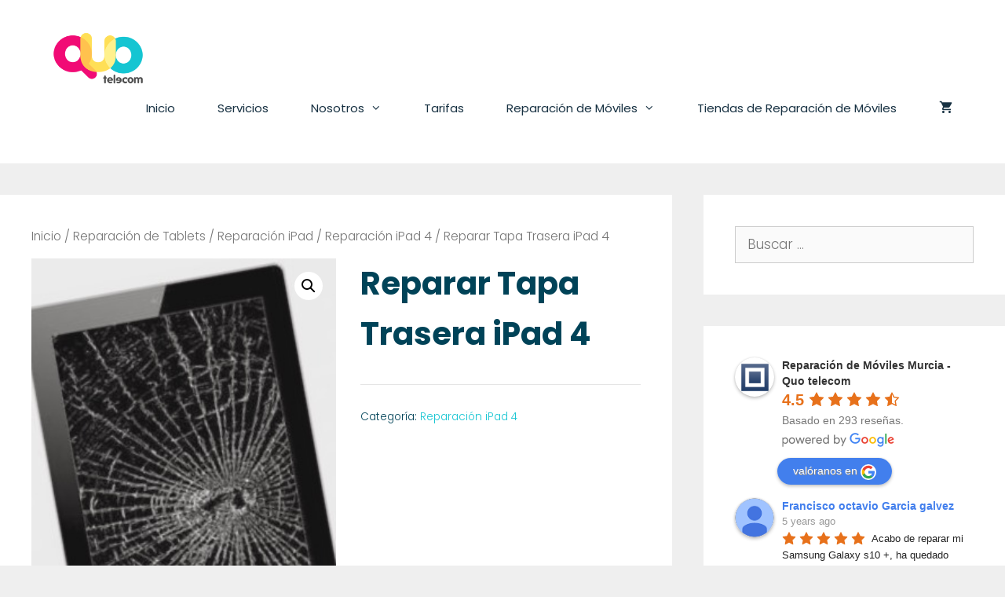

--- FILE ---
content_type: text/html; charset=UTF-8
request_url: https://quotelecom.com/reparacion-ipad-4/reparar-tapa-trasera-ipad-4/
body_size: 36666
content:
<!DOCTYPE html>
<html lang="es">
<head>
	<meta charset="UTF-8">
	<link rel="profile" href="https://gmpg.org/xfn/11">
	<meta name='robots' content='index, follow, max-image-preview:large, max-snippet:-1, max-video-preview:-1' />

	<!-- This site is optimized with the Yoast SEO plugin v19.7.1 - https://yoast.com/wordpress/plugins/seo/ -->
	<title>Reparar Tapa Trasera iPad 4 - Reparación móviles Murcia - Quo Telecom</title>
	<link rel="canonical" href="https://quotelecom.com/reparacion-ipad-4/reparar-tapa-trasera-ipad-4/" />
	<meta property="og:locale" content="es_ES" />
	<meta property="og:type" content="article" />
	<meta property="og:title" content="Reparar Tapa Trasera iPad 4 - Reparación móviles Murcia - Quo Telecom" />
	<meta property="og:description" content="Reparar Reparar Tapa Trasera iPad 4 &nbsp; Si andas localizando Reparar Tapa Trasera iPad 4, Quo Telecom es el lugar, tenemos más de 36500 moviles reparados reparados desde 2010, más de 10 años en activo nos acreditan. Tenemos mucha experiencia, la práctica y las herramientas para que siempre seamos los más grandes especialistas en Reparar ... Read more" />
	<meta property="og:url" content="https://quotelecom.com/reparacion-ipad-4/reparar-tapa-trasera-ipad-4/" />
	<meta property="og:site_name" content="Reparación móviles Murcia - Quo Telecom" />
	<meta property="article:modified_time" content="2019-12-20T21:10:45+00:00" />
	<meta property="og:image" content="https://quotelecom.com/wp-content/uploads/2019/12/Reparación-ipad.jpg" />
	<meta property="og:image:width" content="270" />
	<meta property="og:image:height" content="350" />
	<meta property="og:image:type" content="image/jpeg" />
	<meta name="twitter:card" content="summary_large_image" />
	<meta name="twitter:label1" content="Tiempo de lectura" />
	<meta name="twitter:data1" content="3 minutos" />
	<!-- / Yoast SEO plugin. -->


<link rel='dns-prefetch' href='//fonts.googleapis.com' />
<link rel='dns-prefetch' href='//s.w.org' />
<link href='https://fonts.gstatic.com' crossorigin rel='preconnect' />
<link rel="alternate" type="application/rss+xml" title="Reparación móviles Murcia - Quo Telecom &raquo; Feed" href="https://quotelecom.com/feed/" />
<link rel="alternate" type="application/rss+xml" title="Reparación móviles Murcia - Quo Telecom &raquo; Feed de los comentarios" href="https://quotelecom.com/comments/feed/" />
<link rel="alternate" type="application/rss+xml" title="Reparación móviles Murcia - Quo Telecom &raquo; Comentario Reparar Tapa Trasera iPad 4 del feed" href="https://quotelecom.com/reparacion-ipad-4/reparar-tapa-trasera-ipad-4/feed/" />
		<!-- This site uses the Google Analytics by MonsterInsights plugin v8.10.0 - Using Analytics tracking - https://www.monsterinsights.com/ -->
							<script
				src="//www.googletagmanager.com/gtag/js?id=UA-17223548-12"  data-cfasync="false" data-wpfc-render="false" async></script>
			<script data-cfasync="false" data-wpfc-render="false">
				var mi_version = '8.10.0';
				var mi_track_user = true;
				var mi_no_track_reason = '';
				
								var disableStrs = [
															'ga-disable-UA-17223548-12',
									];

				/* Function to detect opted out users */
				function __gtagTrackerIsOptedOut() {
					for (var index = 0; index < disableStrs.length; index++) {
						if (document.cookie.indexOf(disableStrs[index] + '=true') > -1) {
							return true;
						}
					}

					return false;
				}

				/* Disable tracking if the opt-out cookie exists. */
				if (__gtagTrackerIsOptedOut()) {
					for (var index = 0; index < disableStrs.length; index++) {
						window[disableStrs[index]] = true;
					}
				}

				/* Opt-out function */
				function __gtagTrackerOptout() {
					for (var index = 0; index < disableStrs.length; index++) {
						document.cookie = disableStrs[index] + '=true; expires=Thu, 31 Dec 2099 23:59:59 UTC; path=/';
						window[disableStrs[index]] = true;
					}
				}

				if ('undefined' === typeof gaOptout) {
					function gaOptout() {
						__gtagTrackerOptout();
					}
				}
								window.dataLayer = window.dataLayer || [];

				window.MonsterInsightsDualTracker = {
					helpers: {},
					trackers: {},
				};
				if (mi_track_user) {
					function __gtagDataLayer() {
						dataLayer.push(arguments);
					}

					function __gtagTracker(type, name, parameters) {
						if (!parameters) {
							parameters = {};
						}

						if (parameters.send_to) {
							__gtagDataLayer.apply(null, arguments);
							return;
						}

						if (type === 'event') {
							
														parameters.send_to = monsterinsights_frontend.ua;
							__gtagDataLayer(type, name, parameters);
													} else {
							__gtagDataLayer.apply(null, arguments);
						}
					}

					__gtagTracker('js', new Date());
					__gtagTracker('set', {
						'developer_id.dZGIzZG': true,
											});
															__gtagTracker('config', 'UA-17223548-12', {"forceSSL":"true","link_attribution":"true"} );
										window.gtag = __gtagTracker;										(function () {
						/* https://developers.google.com/analytics/devguides/collection/analyticsjs/ */
						/* ga and __gaTracker compatibility shim. */
						var noopfn = function () {
							return null;
						};
						var newtracker = function () {
							return new Tracker();
						};
						var Tracker = function () {
							return null;
						};
						var p = Tracker.prototype;
						p.get = noopfn;
						p.set = noopfn;
						p.send = function () {
							var args = Array.prototype.slice.call(arguments);
							args.unshift('send');
							__gaTracker.apply(null, args);
						};
						var __gaTracker = function () {
							var len = arguments.length;
							if (len === 0) {
								return;
							}
							var f = arguments[len - 1];
							if (typeof f !== 'object' || f === null || typeof f.hitCallback !== 'function') {
								if ('send' === arguments[0]) {
									var hitConverted, hitObject = false, action;
									if ('event' === arguments[1]) {
										if ('undefined' !== typeof arguments[3]) {
											hitObject = {
												'eventAction': arguments[3],
												'eventCategory': arguments[2],
												'eventLabel': arguments[4],
												'value': arguments[5] ? arguments[5] : 1,
											}
										}
									}
									if ('pageview' === arguments[1]) {
										if ('undefined' !== typeof arguments[2]) {
											hitObject = {
												'eventAction': 'page_view',
												'page_path': arguments[2],
											}
										}
									}
									if (typeof arguments[2] === 'object') {
										hitObject = arguments[2];
									}
									if (typeof arguments[5] === 'object') {
										Object.assign(hitObject, arguments[5]);
									}
									if ('undefined' !== typeof arguments[1].hitType) {
										hitObject = arguments[1];
										if ('pageview' === hitObject.hitType) {
											hitObject.eventAction = 'page_view';
										}
									}
									if (hitObject) {
										action = 'timing' === arguments[1].hitType ? 'timing_complete' : hitObject.eventAction;
										hitConverted = mapArgs(hitObject);
										__gtagTracker('event', action, hitConverted);
									}
								}
								return;
							}

							function mapArgs(args) {
								var arg, hit = {};
								var gaMap = {
									'eventCategory': 'event_category',
									'eventAction': 'event_action',
									'eventLabel': 'event_label',
									'eventValue': 'event_value',
									'nonInteraction': 'non_interaction',
									'timingCategory': 'event_category',
									'timingVar': 'name',
									'timingValue': 'value',
									'timingLabel': 'event_label',
									'page': 'page_path',
									'location': 'page_location',
									'title': 'page_title',
								};
								for (arg in args) {
																		if (!(!args.hasOwnProperty(arg) || !gaMap.hasOwnProperty(arg))) {
										hit[gaMap[arg]] = args[arg];
									} else {
										hit[arg] = args[arg];
									}
								}
								return hit;
							}

							try {
								f.hitCallback();
							} catch (ex) {
							}
						};
						__gaTracker.create = newtracker;
						__gaTracker.getByName = newtracker;
						__gaTracker.getAll = function () {
							return [];
						};
						__gaTracker.remove = noopfn;
						__gaTracker.loaded = true;
						window['__gaTracker'] = __gaTracker;
					})();
									} else {
										console.log("");
					(function () {
						function __gtagTracker() {
							return null;
						}

						window['__gtagTracker'] = __gtagTracker;
						window['gtag'] = __gtagTracker;
					})();
									}
			</script>
				<!-- / Google Analytics by MonsterInsights -->
		<script>
window._wpemojiSettings = {"baseUrl":"https:\/\/s.w.org\/images\/core\/emoji\/14.0.0\/72x72\/","ext":".png","svgUrl":"https:\/\/s.w.org\/images\/core\/emoji\/14.0.0\/svg\/","svgExt":".svg","source":{"concatemoji":"https:\/\/quotelecom.com\/wp-includes\/js\/wp-emoji-release.min.js?ver=6.0.11"}};
/*! This file is auto-generated */
!function(e,a,t){var n,r,o,i=a.createElement("canvas"),p=i.getContext&&i.getContext("2d");function s(e,t){var a=String.fromCharCode,e=(p.clearRect(0,0,i.width,i.height),p.fillText(a.apply(this,e),0,0),i.toDataURL());return p.clearRect(0,0,i.width,i.height),p.fillText(a.apply(this,t),0,0),e===i.toDataURL()}function c(e){var t=a.createElement("script");t.src=e,t.defer=t.type="text/javascript",a.getElementsByTagName("head")[0].appendChild(t)}for(o=Array("flag","emoji"),t.supports={everything:!0,everythingExceptFlag:!0},r=0;r<o.length;r++)t.supports[o[r]]=function(e){if(!p||!p.fillText)return!1;switch(p.textBaseline="top",p.font="600 32px Arial",e){case"flag":return s([127987,65039,8205,9895,65039],[127987,65039,8203,9895,65039])?!1:!s([55356,56826,55356,56819],[55356,56826,8203,55356,56819])&&!s([55356,57332,56128,56423,56128,56418,56128,56421,56128,56430,56128,56423,56128,56447],[55356,57332,8203,56128,56423,8203,56128,56418,8203,56128,56421,8203,56128,56430,8203,56128,56423,8203,56128,56447]);case"emoji":return!s([129777,127995,8205,129778,127999],[129777,127995,8203,129778,127999])}return!1}(o[r]),t.supports.everything=t.supports.everything&&t.supports[o[r]],"flag"!==o[r]&&(t.supports.everythingExceptFlag=t.supports.everythingExceptFlag&&t.supports[o[r]]);t.supports.everythingExceptFlag=t.supports.everythingExceptFlag&&!t.supports.flag,t.DOMReady=!1,t.readyCallback=function(){t.DOMReady=!0},t.supports.everything||(n=function(){t.readyCallback()},a.addEventListener?(a.addEventListener("DOMContentLoaded",n,!1),e.addEventListener("load",n,!1)):(e.attachEvent("onload",n),a.attachEvent("onreadystatechange",function(){"complete"===a.readyState&&t.readyCallback()})),(e=t.source||{}).concatemoji?c(e.concatemoji):e.wpemoji&&e.twemoji&&(c(e.twemoji),c(e.wpemoji)))}(window,document,window._wpemojiSettings);
</script>
<style>
img.wp-smiley,
img.emoji {
	display: inline !important;
	border: none !important;
	box-shadow: none !important;
	height: 1em !important;
	width: 1em !important;
	margin: 0 0.07em !important;
	vertical-align: -0.1em !important;
	background: none !important;
	padding: 0 !important;
}
</style>
	<link rel='stylesheet' id='generate-fonts-css'  href='//fonts.googleapis.com/css?family=Poppins:300,regular,500,600,700' media='all' />
<link rel='stylesheet' id='wp-block-library-css'  href='https://quotelecom.com/wp-includes/css/dist/block-library/style.min.css?ver=6.0.11' media='all' />
<link rel='stylesheet' id='wc-blocks-vendors-style-css'  href='https://quotelecom.com/wp-content/plugins/woocommerce/packages/woocommerce-blocks/build/wc-blocks-vendors-style.css?ver=8.3.2' media='all' />
<link rel='stylesheet' id='wc-blocks-style-css'  href='https://quotelecom.com/wp-content/plugins/woocommerce/packages/woocommerce-blocks/build/wc-blocks-style.css?ver=8.3.2' media='all' />
<style id='global-styles-inline-css'>
body{--wp--preset--color--black: #000000;--wp--preset--color--cyan-bluish-gray: #abb8c3;--wp--preset--color--white: #ffffff;--wp--preset--color--pale-pink: #f78da7;--wp--preset--color--vivid-red: #cf2e2e;--wp--preset--color--luminous-vivid-orange: #ff6900;--wp--preset--color--luminous-vivid-amber: #fcb900;--wp--preset--color--light-green-cyan: #7bdcb5;--wp--preset--color--vivid-green-cyan: #00d084;--wp--preset--color--pale-cyan-blue: #8ed1fc;--wp--preset--color--vivid-cyan-blue: #0693e3;--wp--preset--color--vivid-purple: #9b51e0;--wp--preset--gradient--vivid-cyan-blue-to-vivid-purple: linear-gradient(135deg,rgba(6,147,227,1) 0%,rgb(155,81,224) 100%);--wp--preset--gradient--light-green-cyan-to-vivid-green-cyan: linear-gradient(135deg,rgb(122,220,180) 0%,rgb(0,208,130) 100%);--wp--preset--gradient--luminous-vivid-amber-to-luminous-vivid-orange: linear-gradient(135deg,rgba(252,185,0,1) 0%,rgba(255,105,0,1) 100%);--wp--preset--gradient--luminous-vivid-orange-to-vivid-red: linear-gradient(135deg,rgba(255,105,0,1) 0%,rgb(207,46,46) 100%);--wp--preset--gradient--very-light-gray-to-cyan-bluish-gray: linear-gradient(135deg,rgb(238,238,238) 0%,rgb(169,184,195) 100%);--wp--preset--gradient--cool-to-warm-spectrum: linear-gradient(135deg,rgb(74,234,220) 0%,rgb(151,120,209) 20%,rgb(207,42,186) 40%,rgb(238,44,130) 60%,rgb(251,105,98) 80%,rgb(254,248,76) 100%);--wp--preset--gradient--blush-light-purple: linear-gradient(135deg,rgb(255,206,236) 0%,rgb(152,150,240) 100%);--wp--preset--gradient--blush-bordeaux: linear-gradient(135deg,rgb(254,205,165) 0%,rgb(254,45,45) 50%,rgb(107,0,62) 100%);--wp--preset--gradient--luminous-dusk: linear-gradient(135deg,rgb(255,203,112) 0%,rgb(199,81,192) 50%,rgb(65,88,208) 100%);--wp--preset--gradient--pale-ocean: linear-gradient(135deg,rgb(255,245,203) 0%,rgb(182,227,212) 50%,rgb(51,167,181) 100%);--wp--preset--gradient--electric-grass: linear-gradient(135deg,rgb(202,248,128) 0%,rgb(113,206,126) 100%);--wp--preset--gradient--midnight: linear-gradient(135deg,rgb(2,3,129) 0%,rgb(40,116,252) 100%);--wp--preset--duotone--dark-grayscale: url('#wp-duotone-dark-grayscale');--wp--preset--duotone--grayscale: url('#wp-duotone-grayscale');--wp--preset--duotone--purple-yellow: url('#wp-duotone-purple-yellow');--wp--preset--duotone--blue-red: url('#wp-duotone-blue-red');--wp--preset--duotone--midnight: url('#wp-duotone-midnight');--wp--preset--duotone--magenta-yellow: url('#wp-duotone-magenta-yellow');--wp--preset--duotone--purple-green: url('#wp-duotone-purple-green');--wp--preset--duotone--blue-orange: url('#wp-duotone-blue-orange');--wp--preset--font-size--small: 13px;--wp--preset--font-size--medium: 20px;--wp--preset--font-size--large: 36px;--wp--preset--font-size--x-large: 42px;}.has-black-color{color: var(--wp--preset--color--black) !important;}.has-cyan-bluish-gray-color{color: var(--wp--preset--color--cyan-bluish-gray) !important;}.has-white-color{color: var(--wp--preset--color--white) !important;}.has-pale-pink-color{color: var(--wp--preset--color--pale-pink) !important;}.has-vivid-red-color{color: var(--wp--preset--color--vivid-red) !important;}.has-luminous-vivid-orange-color{color: var(--wp--preset--color--luminous-vivid-orange) !important;}.has-luminous-vivid-amber-color{color: var(--wp--preset--color--luminous-vivid-amber) !important;}.has-light-green-cyan-color{color: var(--wp--preset--color--light-green-cyan) !important;}.has-vivid-green-cyan-color{color: var(--wp--preset--color--vivid-green-cyan) !important;}.has-pale-cyan-blue-color{color: var(--wp--preset--color--pale-cyan-blue) !important;}.has-vivid-cyan-blue-color{color: var(--wp--preset--color--vivid-cyan-blue) !important;}.has-vivid-purple-color{color: var(--wp--preset--color--vivid-purple) !important;}.has-black-background-color{background-color: var(--wp--preset--color--black) !important;}.has-cyan-bluish-gray-background-color{background-color: var(--wp--preset--color--cyan-bluish-gray) !important;}.has-white-background-color{background-color: var(--wp--preset--color--white) !important;}.has-pale-pink-background-color{background-color: var(--wp--preset--color--pale-pink) !important;}.has-vivid-red-background-color{background-color: var(--wp--preset--color--vivid-red) !important;}.has-luminous-vivid-orange-background-color{background-color: var(--wp--preset--color--luminous-vivid-orange) !important;}.has-luminous-vivid-amber-background-color{background-color: var(--wp--preset--color--luminous-vivid-amber) !important;}.has-light-green-cyan-background-color{background-color: var(--wp--preset--color--light-green-cyan) !important;}.has-vivid-green-cyan-background-color{background-color: var(--wp--preset--color--vivid-green-cyan) !important;}.has-pale-cyan-blue-background-color{background-color: var(--wp--preset--color--pale-cyan-blue) !important;}.has-vivid-cyan-blue-background-color{background-color: var(--wp--preset--color--vivid-cyan-blue) !important;}.has-vivid-purple-background-color{background-color: var(--wp--preset--color--vivid-purple) !important;}.has-black-border-color{border-color: var(--wp--preset--color--black) !important;}.has-cyan-bluish-gray-border-color{border-color: var(--wp--preset--color--cyan-bluish-gray) !important;}.has-white-border-color{border-color: var(--wp--preset--color--white) !important;}.has-pale-pink-border-color{border-color: var(--wp--preset--color--pale-pink) !important;}.has-vivid-red-border-color{border-color: var(--wp--preset--color--vivid-red) !important;}.has-luminous-vivid-orange-border-color{border-color: var(--wp--preset--color--luminous-vivid-orange) !important;}.has-luminous-vivid-amber-border-color{border-color: var(--wp--preset--color--luminous-vivid-amber) !important;}.has-light-green-cyan-border-color{border-color: var(--wp--preset--color--light-green-cyan) !important;}.has-vivid-green-cyan-border-color{border-color: var(--wp--preset--color--vivid-green-cyan) !important;}.has-pale-cyan-blue-border-color{border-color: var(--wp--preset--color--pale-cyan-blue) !important;}.has-vivid-cyan-blue-border-color{border-color: var(--wp--preset--color--vivid-cyan-blue) !important;}.has-vivid-purple-border-color{border-color: var(--wp--preset--color--vivid-purple) !important;}.has-vivid-cyan-blue-to-vivid-purple-gradient-background{background: var(--wp--preset--gradient--vivid-cyan-blue-to-vivid-purple) !important;}.has-light-green-cyan-to-vivid-green-cyan-gradient-background{background: var(--wp--preset--gradient--light-green-cyan-to-vivid-green-cyan) !important;}.has-luminous-vivid-amber-to-luminous-vivid-orange-gradient-background{background: var(--wp--preset--gradient--luminous-vivid-amber-to-luminous-vivid-orange) !important;}.has-luminous-vivid-orange-to-vivid-red-gradient-background{background: var(--wp--preset--gradient--luminous-vivid-orange-to-vivid-red) !important;}.has-very-light-gray-to-cyan-bluish-gray-gradient-background{background: var(--wp--preset--gradient--very-light-gray-to-cyan-bluish-gray) !important;}.has-cool-to-warm-spectrum-gradient-background{background: var(--wp--preset--gradient--cool-to-warm-spectrum) !important;}.has-blush-light-purple-gradient-background{background: var(--wp--preset--gradient--blush-light-purple) !important;}.has-blush-bordeaux-gradient-background{background: var(--wp--preset--gradient--blush-bordeaux) !important;}.has-luminous-dusk-gradient-background{background: var(--wp--preset--gradient--luminous-dusk) !important;}.has-pale-ocean-gradient-background{background: var(--wp--preset--gradient--pale-ocean) !important;}.has-electric-grass-gradient-background{background: var(--wp--preset--gradient--electric-grass) !important;}.has-midnight-gradient-background{background: var(--wp--preset--gradient--midnight) !important;}.has-small-font-size{font-size: var(--wp--preset--font-size--small) !important;}.has-medium-font-size{font-size: var(--wp--preset--font-size--medium) !important;}.has-large-font-size{font-size: var(--wp--preset--font-size--large) !important;}.has-x-large-font-size{font-size: var(--wp--preset--font-size--x-large) !important;}
</style>
<link rel='stylesheet' id='photoswipe-css'  href='https://quotelecom.com/wp-content/plugins/woocommerce/assets/css/photoswipe/photoswipe.min.css?ver=6.9.3' media='all' />
<link rel='stylesheet' id='photoswipe-default-skin-css'  href='https://quotelecom.com/wp-content/plugins/woocommerce/assets/css/photoswipe/default-skin/default-skin.min.css?ver=6.9.3' media='all' />
<link rel='stylesheet' id='woocommerce-layout-css'  href='https://quotelecom.com/wp-content/plugins/woocommerce/assets/css/woocommerce-layout.css?ver=6.9.3' media='all' />
<link rel='stylesheet' id='woocommerce-smallscreen-css'  href='https://quotelecom.com/wp-content/plugins/woocommerce/assets/css/woocommerce-smallscreen.css?ver=6.9.3' media='only screen and (max-width: 768px)' />
<link rel='stylesheet' id='woocommerce-general-css'  href='https://quotelecom.com/wp-content/plugins/woocommerce/assets/css/woocommerce.css?ver=6.9.3' media='all' />
<style id='woocommerce-inline-inline-css'>
.woocommerce form .form-row .required { visibility: visible; }
</style>
<link rel='stylesheet' id='grw-public-main-css-css'  href='https://quotelecom.com/wp-content/plugins/widget-google-reviews/assets/css/public-main.css?ver=2.2.1' media='all' />
<link rel='stylesheet' id='generate-style-grid-css'  href='https://quotelecom.com/wp-content/themes/generatepress/assets/css/unsemantic-grid.min.css?ver=3.0.2' media='all' />
<link rel='stylesheet' id='generate-style-css'  href='https://quotelecom.com/wp-content/themes/generatepress/assets/css/style.min.css?ver=3.0.2' media='all' />
<style id='generate-style-inline-css'>
body{background-color:#efefef;color:#004358;}a{color:#15c5d2;}a:hover, a:focus, a:active{color:#7dcbd1;}body .grid-container{max-width:1680px;}.wp-block-group__inner-container{max-width:1680px;margin-left:auto;margin-right:auto;}.site-header .header-image{width:170px;}.generate-back-to-top{font-size:20px;border-radius:3px;position:fixed;bottom:30px;right:30px;line-height:40px;width:40px;text-align:center;z-index:10;transition:opacity 300ms ease-in-out;}body, button, input, select, textarea{font-family:"Poppins", sans-serif;font-weight:200;}body{line-height:1.6;}.entry-content > [class*="wp-block-"]:not(:last-child){margin-bottom:1.5em;}.main-title{font-family:"Poppins", sans-serif;font-size:45px;}.main-navigation .main-nav ul ul li a{font-size:14px;}.sidebar .widget, .footer-widgets .widget{font-size:17px;}h1{font-weight:bold;font-size:40px;line-height:1.6em;}h2{font-weight:bold;font-size:30px;line-height:1.6em;}h3{font-weight:bold;font-size:20px;line-height:1.6em;}h4{font-weight:600;font-size:20px;}h5{font-size:inherit;}@media (max-width:768px){.main-title{font-size:20px;}h1{font-size:30px;}h2{font-size:25px;}}.top-bar{background-color:#636363;color:#ffffff;}.top-bar a{color:#ffffff;}.top-bar a:hover{color:#303030;}.site-header{background-color:#ffffff;color:#353535;}.site-header a{color:#3a3a3a;}.main-title a,.main-title a:hover{color:#353535;}.site-description{color:#757575;}.mobile-menu-control-wrapper .menu-toggle,.mobile-menu-control-wrapper .menu-toggle:hover,.mobile-menu-control-wrapper .menu-toggle:focus,.has-inline-mobile-toggle #site-navigation.toggled{background-color:rgba(0, 0, 0, 0.02);}.main-navigation,.main-navigation ul ul{background-color:#ffffff;}.main-navigation .main-nav ul li a,.menu-toggle, .main-navigation .menu-bar-items{color:#173142;}.main-navigation .main-nav ul li:hover > a,.main-navigation .main-nav ul li:focus > a, .main-navigation .main-nav ul li.sfHover > a, .main-navigation .menu-bar-item:hover > a, .main-navigation .menu-bar-item.sfHover > a{color:#ffffff;background-color:#173142;}button.menu-toggle:hover,button.menu-toggle:focus,.main-navigation .mobile-bar-items a,.main-navigation .mobile-bar-items a:hover,.main-navigation .mobile-bar-items a:focus{color:#173142;}.main-navigation .main-nav ul li[class*="current-menu-"] > a{color:#ffffff;background-color:#173142;}.main-navigation .main-nav ul li[class*="current-menu-"] > a:hover,.main-navigation .main-nav ul li[class*="current-menu-"].sfHover > a{color:#ffffff;background-color:#173142;}.navigation-search input[type="search"],.navigation-search input[type="search"]:active, .navigation-search input[type="search"]:focus, .main-navigation .main-nav ul li.search-item.active > a, .main-navigation .menu-bar-items .search-item.active > a{color:#ffffff;background-color:#173142;}.main-navigation ul ul{background-color:#3f3f3f;}.main-navigation .main-nav ul ul li a{color:#ffffff;}.main-navigation .main-nav ul ul li:hover > a,.main-navigation .main-nav ul ul li:focus > a,.main-navigation .main-nav ul ul li.sfHover > a{color:#ffffff;background-color:#4f4f4f;}.main-navigation .main-nav ul ul li[class*="current-menu-"] > a{color:#ffffff;background-color:#4f4f4f;}.main-navigation .main-nav ul ul li[class*="current-menu-"] > a:hover,.main-navigation .main-nav ul ul li[class*="current-menu-"].sfHover > a{color:#ffffff;background-color:#4f4f4f;}.separate-containers .inside-article, .separate-containers .comments-area, .separate-containers .page-header, .one-container .container, .separate-containers .paging-navigation, .inside-page-header{background-color:#ffffff;}.entry-meta{color:#595959;}.entry-meta a{color:#595959;}.entry-meta a:hover{color:#1e73be;}.sidebar .widget{background-color:#ffffff;}.sidebar .widget .widget-title{color:#000000;}.footer-widgets{background-color:#ffffff;}.footer-widgets .widget-title{color:#000000;}.site-info{color:#ffffff;background-color:#222222;}.site-info a{color:#ffffff;}.site-info a:hover{color:#606060;}.footer-bar .widget_nav_menu .current-menu-item a{color:#606060;}input[type="text"],input[type="email"],input[type="url"],input[type="password"],input[type="search"],input[type="tel"],input[type="number"],textarea,select{color:#666666;background-color:#fafafa;border-color:#cccccc;}input[type="text"]:focus,input[type="email"]:focus,input[type="url"]:focus,input[type="password"]:focus,input[type="search"]:focus,input[type="tel"]:focus,input[type="number"]:focus,textarea:focus,select:focus{color:#666666;background-color:#ffffff;border-color:#bfbfbf;}button,html input[type="button"],input[type="reset"],input[type="submit"],a.button,a.wp-block-button__link:not(.has-background){color:#ffffff;background-color:#666666;}button:hover,html input[type="button"]:hover,input[type="reset"]:hover,input[type="submit"]:hover,a.button:hover,button:focus,html input[type="button"]:focus,input[type="reset"]:focus,input[type="submit"]:focus,a.button:focus,a.wp-block-button__link:not(.has-background):active,a.wp-block-button__link:not(.has-background):focus,a.wp-block-button__link:not(.has-background):hover{color:#ffffff;background-color:#3f3f3f;}a.generate-back-to-top{background-color:rgba( 0,0,0,0.4 );color:#ffffff;}a.generate-back-to-top:hover,a.generate-back-to-top:focus{background-color:rgba( 0,0,0,0.6 );color:#ffffff;}@media (max-width: 768px){.main-navigation .menu-bar-item:hover > a, .main-navigation .menu-bar-item.sfHover > a{background:none;color:#173142;}}.inside-top-bar{padding:10px;}.inside-header{padding:40px;}.entry-content .alignwide, body:not(.no-sidebar) .entry-content .alignfull{margin-left:-40px;width:calc(100% + 80px);max-width:calc(100% + 80px);}.separate-containers .widget, .separate-containers .site-main > *, .separate-containers .page-header, .widget-area .main-navigation{margin-bottom:40px;}.separate-containers .site-main{margin:40px;}.both-right.separate-containers .inside-left-sidebar{margin-right:20px;}.both-right.separate-containers .inside-right-sidebar{margin-left:20px;}.both-left.separate-containers .inside-left-sidebar{margin-right:20px;}.both-left.separate-containers .inside-right-sidebar{margin-left:20px;}.separate-containers .page-header-image, .separate-containers .page-header-contained, .separate-containers .page-header-image-single, .separate-containers .page-header-content-single{margin-top:40px;}.separate-containers .inside-right-sidebar, .separate-containers .inside-left-sidebar{margin-top:40px;margin-bottom:40px;}.main-navigation .main-nav ul li a,.menu-toggle,.main-navigation .mobile-bar-items a{padding-left:27px;padding-right:27px;}.main-navigation .main-nav ul ul li a{padding:10px 27px 10px 27px;}.rtl .menu-item-has-children .dropdown-menu-toggle{padding-left:27px;}.menu-item-has-children .dropdown-menu-toggle{padding-right:27px;}.rtl .main-navigation .main-nav ul li.menu-item-has-children > a{padding-right:27px;}.site-info{padding:20px;}@media (max-width:768px){.separate-containers .inside-article, .separate-containers .comments-area, .separate-containers .page-header, .separate-containers .paging-navigation, .one-container .site-content, .inside-page-header, .wp-block-group__inner-container{padding:30px;}.site-info{padding-right:10px;padding-left:10px;}.entry-content .alignwide, body:not(.no-sidebar) .entry-content .alignfull{margin-left:-30px;width:calc(100% + 60px);max-width:calc(100% + 60px);}}.one-container .sidebar .widget{padding:0px;}/* End cached CSS */@media (max-width: 768px){.main-navigation .menu-toggle,.main-navigation .mobile-bar-items,.sidebar-nav-mobile:not(#sticky-placeholder){display:block;}.main-navigation ul,.gen-sidebar-nav{display:none;}[class*="nav-float-"] .site-header .inside-header > *{float:none;clear:both;}}
.navigation-branding .main-title{font-weight:bold;text-transform:none;font-size:45px;font-family:"Poppins", sans-serif;}@media (max-width: 768px){.navigation-branding .main-title{font-size:20px;}}
.main-navigation .main-nav ul li a,.menu-toggle,.main-navigation .mobile-bar-items a{transition: line-height 300ms ease}.main-navigation.toggled .main-nav > ul{background-color: #ffffff}
@media (min-width: 769px) and (max-width: 1024px),(min-width:1025px){.main-navigation.sticky-navigation-transition .main-nav > ul > li > a,.sticky-navigation-transition .menu-toggle,.main-navigation.sticky-navigation-transition .mobile-bar-items a, .sticky-navigation-transition .navigation-branding .main-title{line-height:95px;}.main-navigation.sticky-navigation-transition .site-logo img, .main-navigation.sticky-navigation-transition .navigation-search input, .main-navigation.sticky-navigation-transition .navigation-branding img{height:95px;}}
</style>
<link rel='stylesheet' id='generate-mobile-style-css'  href='https://quotelecom.com/wp-content/themes/generatepress/assets/css/mobile.min.css?ver=3.0.2' media='all' />
<link rel='stylesheet' id='generate-font-icons-css'  href='https://quotelecom.com/wp-content/themes/generatepress/assets/css/components/font-icons.min.css?ver=3.0.2' media='all' />
<link rel='stylesheet' id='generate-blog-css'  href='https://quotelecom.com/wp-content/plugins/gp-premium/blog/functions/css/style-min.css?ver=2.3.2' media='all' />
<link rel='stylesheet' id='generate-sticky-css'  href='https://quotelecom.com/wp-content/plugins/gp-premium/menu-plus/functions/css/sticky.min.css?ver=2.3.2' media='all' />
<link rel='stylesheet' id='generate-navigation-branding-css'  href='https://quotelecom.com/wp-content/plugins/gp-premium/menu-plus/functions/css/navigation-branding.min.css?ver=2.3.2' media='all' />
<style id='generate-navigation-branding-inline-css'>
@media (max-width: 768px){.site-header, #site-navigation, #sticky-navigation{display:none !important;opacity:0.0;}#mobile-header{display:block !important;width:100% !important;}#mobile-header .main-nav > ul{display:none;}#mobile-header.toggled .main-nav > ul, #mobile-header .menu-toggle, #mobile-header .mobile-bar-items{display:block;}#mobile-header .main-nav{-ms-flex:0 0 100%;flex:0 0 100%;-webkit-box-ordinal-group:5;-ms-flex-order:4;order:4;}}.main-navigation .sticky-navigation-logo, .main-navigation.navigation-stick .site-logo:not(.mobile-header-logo){display:none;}.main-navigation.navigation-stick .sticky-navigation-logo{display:block;}.navigation-branding img, .site-logo.mobile-header-logo img{height:60px;width:auto;}.navigation-branding .main-title{line-height:60px;}@media (max-width: 1690px){#site-navigation .navigation-branding, #sticky-navigation .navigation-branding{margin-left:10px;}}@media (max-width: 768px){.main-navigation:not(.slideout-navigation) .main-nav{-ms-flex:0 0 100%;flex:0 0 100%;}.main-navigation:not(.slideout-navigation) .inside-navigation{-ms-flex-wrap:wrap;flex-wrap:wrap;display:-webkit-box;display:-ms-flexbox;display:flex;}.nav-aligned-center .navigation-branding, .nav-aligned-left .navigation-branding{margin-right:auto;}.nav-aligned-center  .main-navigation.has-branding:not(.slideout-navigation) .inside-navigation .main-nav,.nav-aligned-center  .main-navigation.has-sticky-branding.navigation-stick .inside-navigation .main-nav,.nav-aligned-left  .main-navigation.has-branding:not(.slideout-navigation) .inside-navigation .main-nav,.nav-aligned-left  .main-navigation.has-sticky-branding.navigation-stick .inside-navigation .main-nav{margin-right:0px;}}
</style>
<link rel='stylesheet' id='generate-woocommerce-css'  href='https://quotelecom.com/wp-content/plugins/gp-premium/woocommerce/functions/css/woocommerce.min.css?ver=2.3.2' media='all' />
<style id='generate-woocommerce-inline-css'>
.woocommerce ul.products li.product .woocommerce-LoopProduct-link h2, .woocommerce ul.products li.product .woocommerce-loop-category__title{font-weight:normal;text-transform:none;font-size:20px;}.woocommerce .up-sells ul.products li.product .woocommerce-LoopProduct-link h2, .woocommerce .cross-sells ul.products li.product .woocommerce-LoopProduct-link h2, .woocommerce .related ul.products li.product .woocommerce-LoopProduct-link h2{font-size:20px;}.woocommerce #respond input#submit, .woocommerce a.button, .woocommerce button.button, .woocommerce input.button{color:#ffffff;background-color:#666666;font-weight:normal;text-transform:none;}.woocommerce #respond input#submit:hover, .woocommerce a.button:hover, .woocommerce button.button:hover, .woocommerce input.button:hover{color:#ffffff;background-color:#3f3f3f;}.woocommerce #respond input#submit.alt, .woocommerce a.button.alt, .woocommerce button.button.alt, .woocommerce input.button.alt, .woocommerce #respond input#submit.alt.disabled, .woocommerce #respond input#submit.alt.disabled:hover, .woocommerce #respond input#submit.alt:disabled, .woocommerce #respond input#submit.alt:disabled:hover, .woocommerce #respond input#submit.alt:disabled[disabled], .woocommerce #respond input#submit.alt:disabled[disabled]:hover, .woocommerce a.button.alt.disabled, .woocommerce a.button.alt.disabled:hover, .woocommerce a.button.alt:disabled, .woocommerce a.button.alt:disabled:hover, .woocommerce a.button.alt:disabled[disabled], .woocommerce a.button.alt:disabled[disabled]:hover, .woocommerce button.button.alt.disabled, .woocommerce button.button.alt.disabled:hover, .woocommerce button.button.alt:disabled, .woocommerce button.button.alt:disabled:hover, .woocommerce button.button.alt:disabled[disabled], .woocommerce button.button.alt:disabled[disabled]:hover, .woocommerce input.button.alt.disabled, .woocommerce input.button.alt.disabled:hover, .woocommerce input.button.alt:disabled, .woocommerce input.button.alt:disabled:hover, .woocommerce input.button.alt:disabled[disabled], .woocommerce input.button.alt:disabled[disabled]:hover{color:#ffffff;background-color:#1e73be;}.woocommerce #respond input#submit.alt:hover, .woocommerce a.button.alt:hover, .woocommerce button.button.alt:hover, .woocommerce input.button.alt:hover{color:#ffffff;background-color:#377fbf;}.woocommerce .star-rating span:before, .woocommerce p.stars:hover a::before{color:#ffa200;}.woocommerce span.onsale{background-color:#222222;color:#ffffff;}.woocommerce ul.products li.product .price, .woocommerce div.product p.price{color:#222222;}.woocommerce div.product .woocommerce-tabs ul.tabs li a{color:#222222;}.woocommerce div.product .woocommerce-tabs ul.tabs li a:hover, .woocommerce div.product .woocommerce-tabs ul.tabs li.active a{color:#1e73be;}.woocommerce-message{background-color:#0b9444;color:#ffffff;}div.woocommerce-message a.button, div.woocommerce-message a.button:focus, div.woocommerce-message a.button:hover, div.woocommerce-message a, div.woocommerce-message a:focus, div.woocommerce-message a:hover{color:#ffffff;}.woocommerce-info{background-color:#1e73be;color:#ffffff;}div.woocommerce-info a.button, div.woocommerce-info a.button:focus, div.woocommerce-info a.button:hover, div.woocommerce-info a, div.woocommerce-info a:focus, div.woocommerce-info a:hover{color:#ffffff;}.woocommerce-error{background-color:#e8626d;color:#ffffff;}div.woocommerce-error a.button, div.woocommerce-error a.button:focus, div.woocommerce-error a.button:hover, div.woocommerce-error a, div.woocommerce-error a:focus, div.woocommerce-error a:hover{color:#ffffff;}.woocommerce-product-details__short-description{color:#004358;}#wc-mini-cart{background-color:#ffffff;color:#000000;}#wc-mini-cart a:not(.button), #wc-mini-cart a.remove{color:#000000;}#wc-mini-cart .button{color:#ffffff;}#wc-mini-cart .button:hover, #wc-mini-cart .button:focus, #wc-mini-cart .button:active{color:#ffffff;}.woocommerce #content div.product div.images, .woocommerce div.product div.images, .woocommerce-page #content div.product div.images, .woocommerce-page div.product div.images{width:50%;}.woocommerce.widget_shopping_cart .woocommerce-mini-cart__buttons a{font-family:inherit;}.add-to-cart-panel{background-color:#ffffff;color:#000000;}.add-to-cart-panel a:not(.button){color:#000000;}.woocommerce .widget_price_filter .price_slider_wrapper .ui-widget-content{background-color:#dddddd;}.woocommerce .widget_price_filter .ui-slider .ui-slider-range, .woocommerce .widget_price_filter .ui-slider .ui-slider-handle{background-color:#666666;}@media (max-width:768px){.add-to-cart-panel .continue-shopping{background-color:#ffffff;}}@media (max-width: 768px){.mobile-bar-items + .menu-toggle{text-align:left;}nav.toggled .main-nav li.wc-menu-item{display:none !important;}body.nav-search-enabled .wc-menu-cart-activated:not(#mobile-header) .mobile-bar-items{float:right;position:relative;}.nav-search-enabled .wc-menu-cart-activated:not(#mobile-header) .menu-toggle{float:left;width:auto;}.mobile-bar-items.wc-mobile-cart-items{z-index:1;}}
</style>
<link rel='stylesheet' id='generate-woocommerce-mobile-css'  href='https://quotelecom.com/wp-content/plugins/gp-premium/woocommerce/functions/css/woocommerce-mobile.min.css?ver=2.3.2' media='(max-width:768px)' />
<link rel='stylesheet' id='gp-premium-icons-css'  href='https://quotelecom.com/wp-content/plugins/gp-premium/general/icons/icons.min.css?ver=2.3.2' media='all' />
<script src='https://quotelecom.com/wp-includes/js/jquery/jquery.min.js?ver=3.6.0' id='jquery-core-js'></script>
<script src='https://quotelecom.com/wp-includes/js/jquery/jquery-migrate.min.js?ver=3.3.2' id='jquery-migrate-js'></script>
<script src='https://quotelecom.com/wp-content/plugins/google-analytics-for-wordpress/assets/js/frontend-gtag.min.js?ver=8.10.0' id='monsterinsights-frontend-script-js'></script>
<script data-cfasync="false" data-wpfc-render="false" id='monsterinsights-frontend-script-js-extra'>var monsterinsights_frontend = {"js_events_tracking":"true","download_extensions":"doc,pdf,ppt,zip,xls,docx,pptx,xlsx","inbound_paths":"[{\"path\":\"\\\/go\\\/\",\"label\":\"affiliate\"},{\"path\":\"\\\/recommend\\\/\",\"label\":\"affiliate\"}]","home_url":"https:\/\/quotelecom.com","hash_tracking":"false","ua":"UA-17223548-12","v4_id":""};</script>
<script defer="defer" src='https://quotelecom.com/wp-content/plugins/widget-google-reviews/assets/js/public-main.js?ver=2.2.1' id='grw-public-main-js-js'></script>
<link rel="https://api.w.org/" href="https://quotelecom.com/wp-json/" /><link rel="alternate" type="application/json" href="https://quotelecom.com/wp-json/wp/v2/product/16245" /><link rel="EditURI" type="application/rsd+xml" title="RSD" href="https://quotelecom.com/xmlrpc.php?rsd" />
<link rel="wlwmanifest" type="application/wlwmanifest+xml" href="https://quotelecom.com/wp-includes/wlwmanifest.xml" /> 
<meta name="generator" content="WordPress 6.0.11" />
<meta name="generator" content="WooCommerce 6.9.3" />
<link rel='shortlink' href='https://quotelecom.com/?p=16245' />
<link rel="alternate" type="application/json+oembed" href="https://quotelecom.com/wp-json/oembed/1.0/embed?url=https%3A%2F%2Fquotelecom.com%2Freparacion-ipad-4%2Freparar-tapa-trasera-ipad-4%2F" />
<link rel="alternate" type="text/xml+oembed" href="https://quotelecom.com/wp-json/oembed/1.0/embed?url=https%3A%2F%2Fquotelecom.com%2Freparacion-ipad-4%2Freparar-tapa-trasera-ipad-4%2F&#038;format=xml" />
<meta name="viewport" content="width=device-width, initial-scale=1">	<noscript><style>.woocommerce-product-gallery{ opacity: 1 !important; }</style></noscript>
	<link rel="icon" href="https://quotelecom.com/wp-content/uploads/2019/08/icono-100x100.png" sizes="32x32" />
<link rel="icon" href="https://quotelecom.com/wp-content/uploads/2019/08/icono.png" sizes="192x192" />
<link rel="apple-touch-icon" href="https://quotelecom.com/wp-content/uploads/2019/08/icono.png" />
<meta name="msapplication-TileImage" content="https://quotelecom.com/wp-content/uploads/2019/08/icono.png" />
</head>

<body class="product-template-default single single-product postid-16245 wp-custom-logo wp-embed-responsive theme-generatepress post-image-above-header post-image-aligned-center sticky-menu-no-transition sticky-enabled both-sticky-menu mobile-header mobile-header-sticky woocommerce woocommerce-page woocommerce-no-js right-sidebar nav-float-right separate-containers fluid-header active-footer-widgets-3 header-aligned-left dropdown-hover featured-image-active elementor-default elementor-kit-128777"  >
	<svg xmlns="http://www.w3.org/2000/svg" viewBox="0 0 0 0" width="0" height="0" focusable="false" role="none" style="visibility: hidden; position: absolute; left: -9999px; overflow: hidden;" ><defs><filter id="wp-duotone-dark-grayscale"><feColorMatrix color-interpolation-filters="sRGB" type="matrix" values=" .299 .587 .114 0 0 .299 .587 .114 0 0 .299 .587 .114 0 0 .299 .587 .114 0 0 " /><feComponentTransfer color-interpolation-filters="sRGB" ><feFuncR type="table" tableValues="0 0.49803921568627" /><feFuncG type="table" tableValues="0 0.49803921568627" /><feFuncB type="table" tableValues="0 0.49803921568627" /><feFuncA type="table" tableValues="1 1" /></feComponentTransfer><feComposite in2="SourceGraphic" operator="in" /></filter></defs></svg><svg xmlns="http://www.w3.org/2000/svg" viewBox="0 0 0 0" width="0" height="0" focusable="false" role="none" style="visibility: hidden; position: absolute; left: -9999px; overflow: hidden;" ><defs><filter id="wp-duotone-grayscale"><feColorMatrix color-interpolation-filters="sRGB" type="matrix" values=" .299 .587 .114 0 0 .299 .587 .114 0 0 .299 .587 .114 0 0 .299 .587 .114 0 0 " /><feComponentTransfer color-interpolation-filters="sRGB" ><feFuncR type="table" tableValues="0 1" /><feFuncG type="table" tableValues="0 1" /><feFuncB type="table" tableValues="0 1" /><feFuncA type="table" tableValues="1 1" /></feComponentTransfer><feComposite in2="SourceGraphic" operator="in" /></filter></defs></svg><svg xmlns="http://www.w3.org/2000/svg" viewBox="0 0 0 0" width="0" height="0" focusable="false" role="none" style="visibility: hidden; position: absolute; left: -9999px; overflow: hidden;" ><defs><filter id="wp-duotone-purple-yellow"><feColorMatrix color-interpolation-filters="sRGB" type="matrix" values=" .299 .587 .114 0 0 .299 .587 .114 0 0 .299 .587 .114 0 0 .299 .587 .114 0 0 " /><feComponentTransfer color-interpolation-filters="sRGB" ><feFuncR type="table" tableValues="0.54901960784314 0.98823529411765" /><feFuncG type="table" tableValues="0 1" /><feFuncB type="table" tableValues="0.71764705882353 0.25490196078431" /><feFuncA type="table" tableValues="1 1" /></feComponentTransfer><feComposite in2="SourceGraphic" operator="in" /></filter></defs></svg><svg xmlns="http://www.w3.org/2000/svg" viewBox="0 0 0 0" width="0" height="0" focusable="false" role="none" style="visibility: hidden; position: absolute; left: -9999px; overflow: hidden;" ><defs><filter id="wp-duotone-blue-red"><feColorMatrix color-interpolation-filters="sRGB" type="matrix" values=" .299 .587 .114 0 0 .299 .587 .114 0 0 .299 .587 .114 0 0 .299 .587 .114 0 0 " /><feComponentTransfer color-interpolation-filters="sRGB" ><feFuncR type="table" tableValues="0 1" /><feFuncG type="table" tableValues="0 0.27843137254902" /><feFuncB type="table" tableValues="0.5921568627451 0.27843137254902" /><feFuncA type="table" tableValues="1 1" /></feComponentTransfer><feComposite in2="SourceGraphic" operator="in" /></filter></defs></svg><svg xmlns="http://www.w3.org/2000/svg" viewBox="0 0 0 0" width="0" height="0" focusable="false" role="none" style="visibility: hidden; position: absolute; left: -9999px; overflow: hidden;" ><defs><filter id="wp-duotone-midnight"><feColorMatrix color-interpolation-filters="sRGB" type="matrix" values=" .299 .587 .114 0 0 .299 .587 .114 0 0 .299 .587 .114 0 0 .299 .587 .114 0 0 " /><feComponentTransfer color-interpolation-filters="sRGB" ><feFuncR type="table" tableValues="0 0" /><feFuncG type="table" tableValues="0 0.64705882352941" /><feFuncB type="table" tableValues="0 1" /><feFuncA type="table" tableValues="1 1" /></feComponentTransfer><feComposite in2="SourceGraphic" operator="in" /></filter></defs></svg><svg xmlns="http://www.w3.org/2000/svg" viewBox="0 0 0 0" width="0" height="0" focusable="false" role="none" style="visibility: hidden; position: absolute; left: -9999px; overflow: hidden;" ><defs><filter id="wp-duotone-magenta-yellow"><feColorMatrix color-interpolation-filters="sRGB" type="matrix" values=" .299 .587 .114 0 0 .299 .587 .114 0 0 .299 .587 .114 0 0 .299 .587 .114 0 0 " /><feComponentTransfer color-interpolation-filters="sRGB" ><feFuncR type="table" tableValues="0.78039215686275 1" /><feFuncG type="table" tableValues="0 0.94901960784314" /><feFuncB type="table" tableValues="0.35294117647059 0.47058823529412" /><feFuncA type="table" tableValues="1 1" /></feComponentTransfer><feComposite in2="SourceGraphic" operator="in" /></filter></defs></svg><svg xmlns="http://www.w3.org/2000/svg" viewBox="0 0 0 0" width="0" height="0" focusable="false" role="none" style="visibility: hidden; position: absolute; left: -9999px; overflow: hidden;" ><defs><filter id="wp-duotone-purple-green"><feColorMatrix color-interpolation-filters="sRGB" type="matrix" values=" .299 .587 .114 0 0 .299 .587 .114 0 0 .299 .587 .114 0 0 .299 .587 .114 0 0 " /><feComponentTransfer color-interpolation-filters="sRGB" ><feFuncR type="table" tableValues="0.65098039215686 0.40392156862745" /><feFuncG type="table" tableValues="0 1" /><feFuncB type="table" tableValues="0.44705882352941 0.4" /><feFuncA type="table" tableValues="1 1" /></feComponentTransfer><feComposite in2="SourceGraphic" operator="in" /></filter></defs></svg><svg xmlns="http://www.w3.org/2000/svg" viewBox="0 0 0 0" width="0" height="0" focusable="false" role="none" style="visibility: hidden; position: absolute; left: -9999px; overflow: hidden;" ><defs><filter id="wp-duotone-blue-orange"><feColorMatrix color-interpolation-filters="sRGB" type="matrix" values=" .299 .587 .114 0 0 .299 .587 .114 0 0 .299 .587 .114 0 0 .299 .587 .114 0 0 " /><feComponentTransfer color-interpolation-filters="sRGB" ><feFuncR type="table" tableValues="0.098039215686275 1" /><feFuncG type="table" tableValues="0 0.66274509803922" /><feFuncB type="table" tableValues="0.84705882352941 0.41960784313725" /><feFuncA type="table" tableValues="1 1" /></feComponentTransfer><feComposite in2="SourceGraphic" operator="in" /></filter></defs></svg><a class="screen-reader-text skip-link" href="#content" title="Saltar al contenido">Saltar al contenido</a>		<header id="masthead" class="site-header"  >
			<div class="inside-header grid-container grid-parent">
				<div class="site-logo">
					<a href="https://quotelecom.com/" title="Reparación móviles Murcia &#8211; Quo Telecom" rel="home">
						<img  class="header-image is-logo-image" alt="Reparación móviles Murcia &#8211; Quo Telecom" src="https://quotelecom.com/wp-content/uploads/2019/04/cropped-quotelecom2.png" title="Reparación móviles Murcia &#8211; Quo Telecom" />
					</a>
				</div>		<nav id="site-navigation" class="has-sticky-branding wc-menu-cart-activated main-navigation sub-menu-right"  >
			<div class="inside-navigation grid-container grid-parent">
				<div class="navigation-branding"><div class="sticky-navigation-logo">
				<a href="https://quotelecom.com/" title="Reparación móviles Murcia &#8211; Quo Telecom" rel="home">
					<img src="https://quotelecom.com/wp-content/uploads/2019/04/quotelecom2.png" alt="Reparación móviles Murcia &#8211; Quo Telecom" />
				</a>
			</div></div>	<div class="mobile-bar-items wc-mobile-cart-items">
					<a href="https://quotelecom.com/carrito/" class="cart-contents shopping-cart" title="View your shopping cart"><span class="number-of-items no-items">0</span><span class="amount"></span></a>
		</div><!-- .mobile-bar-items -->
					<button class="menu-toggle" aria-controls="primary-menu" aria-expanded="false">
					<span class="mobile-menu">Menu</span>				</button>
				<div id="primary-menu" class="main-nav"><ul id="menu-menu" class=" menu sf-menu"><li id="menu-item-429" class="menu-item menu-item-type-post_type menu-item-object-page menu-item-home menu-item-429"><a href="https://quotelecom.com/">Inicio</a></li>
<li id="menu-item-192" class="menu-item menu-item-type-post_type menu-item-object-page menu-item-192"><a href="https://quotelecom.com/servicios/">Servicios</a></li>
<li id="menu-item-197" class="menu-item menu-item-type-post_type menu-item-object-page menu-item-has-children menu-item-197"><a href="https://quotelecom.com/nosotros/">Nosotros<span role="presentation" class="dropdown-menu-toggle"></span></a>
<ul class="sub-menu">
	<li id="menu-item-191" class="menu-item menu-item-type-post_type menu-item-object-page menu-item-191"><a href="https://quotelecom.com/tiendas/">Tiendas</a></li>
	<li id="menu-item-196" class="menu-item menu-item-type-post_type menu-item-object-page menu-item-196"><a href="https://quotelecom.com/contacto/">Contacto</a></li>
</ul>
</li>
<li id="menu-item-428" class="menu-item menu-item-type-post_type menu-item-object-page menu-item-428"><a href="https://quotelecom.com/tarifas/">Tarifas</a></li>
<li id="menu-item-20874" class="menu-item menu-item-type-taxonomy menu-item-object-product_cat menu-item-has-children menu-item-20874"><a href="https://quotelecom.com/reparacion-de-moviles/">Reparación de Móviles<span role="presentation" class="dropdown-menu-toggle"></span></a>
<ul class="sub-menu">
	<li id="menu-item-20877" class="menu-item menu-item-type-taxonomy menu-item-object-product_cat current-product-ancestor menu-item-has-children menu-item-20877"><a href="https://quotelecom.com/reparacion-de-tablets/">Reparación de Tablets<span role="presentation" class="dropdown-menu-toggle"></span></a>
	<ul class="sub-menu">
		<li id="menu-item-21607" class="menu-item menu-item-type-taxonomy menu-item-object-product_cat menu-item-21607"><a href="https://quotelecom.com/reparacion-samsung-galaxy-tab-a-2019/">Reparacion Samsung Galaxy TAB A 2019</a></li>
		<li id="menu-item-21354" class="menu-item menu-item-type-taxonomy menu-item-object-product_cat menu-item-21354"><a href="https://quotelecom.com/reparacion-galaxy-tab-10-1-p7500/">Reparación GALAXY TAB 10.1 P7500</a></li>
		<li id="menu-item-21355" class="menu-item menu-item-type-taxonomy menu-item-object-product_cat menu-item-21355"><a href="https://quotelecom.com/reparacion-galaxy-tab-2-10-1-p5100/">Reparación GALAXY TAB 2 10.1 P5100</a></li>
		<li id="menu-item-21356" class="menu-item menu-item-type-taxonomy menu-item-object-product_cat menu-item-21356"><a href="https://quotelecom.com/reparacion-galaxy-tab-2-10-1-p5110-wifi/">Reparación GALAXY TAB 2 10.1 P5110 WIFI</a></li>
		<li id="menu-item-21359" class="menu-item menu-item-type-taxonomy menu-item-object-product_cat menu-item-21359"><a href="https://quotelecom.com/reparacion-galaxy-tab-3-10-0-p5200/">Reparación GALAXY TAB 3 10.0 P5200</a></li>
		<li id="menu-item-21357" class="menu-item menu-item-type-taxonomy menu-item-object-product_cat menu-item-21357"><a href="https://quotelecom.com/reparacion-galaxy-tab-2-7-0-p3100/">Reparación GALAXY TAB 2 7.0 P3100</a></li>
		<li id="menu-item-21358" class="menu-item menu-item-type-taxonomy menu-item-object-product_cat menu-item-21358"><a href="https://quotelecom.com/reparacion-galaxy-tab-2-7-0-p3110-wifi/">Reparación GALAXY TAB 2 7.0 P3110 WIFI</a></li>
		<li id="menu-item-21360" class="menu-item menu-item-type-taxonomy menu-item-object-product_cat menu-item-21360"><a href="https://quotelecom.com/reparacion-galaxy-tab-3-10-1-p5210/">Reparación GALAXY TAB 3 10.1 P5210</a></li>
		<li id="menu-item-21361" class="menu-item menu-item-type-taxonomy menu-item-object-product_cat menu-item-21361"><a href="https://quotelecom.com/reparacion-galaxy-tab-3-10-1-p5220/">Reparación GALAXY TAB 3 10.1 P5220</a></li>
		<li id="menu-item-21362" class="menu-item menu-item-type-taxonomy menu-item-object-product_cat menu-item-21362"><a href="https://quotelecom.com/reparacion-galaxy-tab-3-7-0-p3200/">Reparación GALAXY TAB 3 7.0 P3200</a></li>
		<li id="menu-item-21363" class="menu-item menu-item-type-taxonomy menu-item-object-product_cat menu-item-21363"><a href="https://quotelecom.com/reparacion-galaxy-tab-3-7-0-t210/">Reparación GALAXY TAB 3 7.0 T210</a></li>
		<li id="menu-item-21364" class="menu-item menu-item-type-taxonomy menu-item-object-product_cat menu-item-21364"><a href="https://quotelecom.com/reparacion-galaxy-tab-3-7-0-t211-3g/">Reparación GALAXY TAB 3 7.0 T211 3G</a></li>
		<li id="menu-item-21365" class="menu-item menu-item-type-taxonomy menu-item-object-product_cat menu-item-21365"><a href="https://quotelecom.com/reparacion-galaxy-tab-3-8-0-t310/">Reparación GALAXY TAB 3 8.0 T310</a></li>
		<li id="menu-item-21366" class="menu-item menu-item-type-taxonomy menu-item-object-product_cat menu-item-21366"><a href="https://quotelecom.com/reparacion-galaxy-tab-3-8-0-t311-3g/">Reparación GALAXY TAB 3 8.0 T311 3G</a></li>
		<li id="menu-item-21367" class="menu-item menu-item-type-taxonomy menu-item-object-product_cat menu-item-21367"><a href="https://quotelecom.com/reparacion-galaxy-tab-3-lite-7-0-t110/">Reparación GALAXY TAB 3 LITE 7.0 T110</a></li>
		<li id="menu-item-21368" class="menu-item menu-item-type-taxonomy menu-item-object-product_cat menu-item-21368"><a href="https://quotelecom.com/reparacion-galaxy-tab-3-lite-7-0-t113-wifi/">Reparación GALAXY TAB 3 LITE 7.0 T113 WIFI</a></li>
		<li id="menu-item-21369" class="menu-item menu-item-type-taxonomy menu-item-object-product_cat menu-item-21369"><a href="https://quotelecom.com/reparacion-galaxy-tab-3-lite-7-0-t116-3g/">Reparación GALAXY TAB 3 LITE 7.0 T116 3G</a></li>
		<li id="menu-item-21370" class="menu-item menu-item-type-taxonomy menu-item-object-product_cat menu-item-21370"><a href="https://quotelecom.com/reparacion-galaxy-tab-4-10-1-t530/">Reparación GALAXY TAB 4 10.1 T530</a></li>
		<li id="menu-item-21371" class="menu-item menu-item-type-taxonomy menu-item-object-product_cat menu-item-21371"><a href="https://quotelecom.com/reparacion-galaxy-tab-4-10-1-t535-4g/">Reparación GALAXY TAB 4 10.1 T535 4G</a></li>
		<li id="menu-item-21372" class="menu-item menu-item-type-taxonomy menu-item-object-product_cat menu-item-21372"><a href="https://quotelecom.com/reparacion-galaxy-tab-4-7-0-t230/">Reparación GALAXY TAB 4 7.0 T230</a></li>
		<li id="menu-item-21373" class="menu-item menu-item-type-taxonomy menu-item-object-product_cat menu-item-21373"><a href="https://quotelecom.com/reparacion-galaxy-tab-7-0-p6200/">Reparación GALAXY TAB 7.0 P6200</a></li>
		<li id="menu-item-21374" class="menu-item menu-item-type-taxonomy menu-item-object-product_cat menu-item-21374"><a href="https://quotelecom.com/reparacion-galaxy-tab-8-9-p7300/">Reparación GALAXY TAB 8.9 P7300</a></li>
		<li id="menu-item-21375" class="menu-item menu-item-type-taxonomy menu-item-object-product_cat menu-item-21375"><a href="https://quotelecom.com/reparacion-galaxy-tab-a-10-1-t580-wifi/">Reparación GALAXY TAB A 10.1 T580 WIFI</a></li>
		<li id="menu-item-21376" class="menu-item menu-item-type-taxonomy menu-item-object-product_cat menu-item-21376"><a href="https://quotelecom.com/reparacion-galaxy-tab-a-2016-t585/">Reparación Galaxy Tab A 2016 T585</a></li>
		<li id="menu-item-21377" class="menu-item menu-item-type-taxonomy menu-item-object-product_cat menu-item-21377"><a href="https://quotelecom.com/reparacion-galaxy-tab-a-7-0-t280/">Reparación GALAXY TAB A 7.0 T280</a></li>
		<li id="menu-item-21378" class="menu-item menu-item-type-taxonomy menu-item-object-product_cat menu-item-21378"><a href="https://quotelecom.com/reparacion-galaxy-tab-a-9-7-p550-wifi/">Reparación GALAXY TAB A 9.7 P550 WIFI</a></li>
		<li id="menu-item-21379" class="menu-item menu-item-type-taxonomy menu-item-object-product_cat menu-item-21379"><a href="https://quotelecom.com/reparacion-galaxy-tab-a-9-7-t550/">Reparación GALAXY TAB A 9.7 T550</a></li>
		<li id="menu-item-21380" class="menu-item menu-item-type-taxonomy menu-item-object-product_cat menu-item-21380"><a href="https://quotelecom.com/reparacion-galaxy-tab-a-9-7-t555-4g/">Reparación GALAXY TAB A 9.7 T555 4G</a></li>
		<li id="menu-item-21381" class="menu-item menu-item-type-taxonomy menu-item-object-product_cat menu-item-21381"><a href="https://quotelecom.com/reparacion-galaxy-tab-a-t290-t295-8-0″/">Reparación Galaxy Tab A T290 / T295 (8.0″</a></li>
		<li id="menu-item-21382" class="menu-item menu-item-type-taxonomy menu-item-object-product_cat menu-item-21382"><a href="https://quotelecom.com/reparacion-galaxy-tab-a-t510-t515-10-1″/">Reparación Galaxy Tab A T510 / T515 (10.1″</a></li>
		<li id="menu-item-21383" class="menu-item menu-item-type-taxonomy menu-item-object-product_cat menu-item-21383"><a href="https://quotelecom.com/reparacion-galaxy-tab-a-t595-t590-10-5/">Reparación Galaxy Tab A T595 / T590 («10.5»</a></li>
		<li id="menu-item-21384" class="menu-item menu-item-type-taxonomy menu-item-object-product_cat menu-item-21384"><a href="https://quotelecom.com/reparacion-galaxy-tab-e-9-6-t560/">Reparación GALAXY TAB E 9.6 T560</a></li>
		<li id="menu-item-21385" class="menu-item menu-item-type-taxonomy menu-item-object-product_cat menu-item-21385"><a href="https://quotelecom.com/reparacion-galaxy-tab-note-10-1-n8000/">Reparación GALAXY TAB NOTE 10.1 N8000</a></li>
		<li id="menu-item-21386" class="menu-item menu-item-type-taxonomy menu-item-object-product_cat menu-item-21386"><a href="https://quotelecom.com/reparacion-galaxy-tab-note-10-1-p600/">Reparación GALAXY TAB NOTE 10.1 P600</a></li>
		<li id="menu-item-21387" class="menu-item menu-item-type-taxonomy menu-item-object-product_cat menu-item-21387"><a href="https://quotelecom.com/reparacion-galaxy-tab-note-8-0-n5100/">Reparación GALAXY TAB NOTE 8.0 N5100</a></li>
		<li id="menu-item-21388" class="menu-item menu-item-type-taxonomy menu-item-object-product_cat menu-item-21388"><a href="https://quotelecom.com/reparacion-galaxy-tab-note-pro-12-2-p900/">Reparación GALAXY TAB NOTE PRO 12.2 P900</a></li>
		<li id="menu-item-21389" class="menu-item menu-item-type-taxonomy menu-item-object-product_cat menu-item-21389"><a href="https://quotelecom.com/reparacion-galaxy-tab-pro-10-1-t520/">Reparación GALAXY TAB PRO 10.1 T520</a></li>
		<li id="menu-item-21390" class="menu-item menu-item-type-taxonomy menu-item-object-product_cat menu-item-21390"><a href="https://quotelecom.com/reparacion-galaxy-tab-pro-10-1-t525/">Reparación GALAXY TAB PRO 10.1 T525</a></li>
		<li id="menu-item-21391" class="menu-item menu-item-type-taxonomy menu-item-object-product_cat menu-item-21391"><a href="https://quotelecom.com/reparacion-galaxy-tab-pro-8-4-t320/">Reparación GALAXY TAB PRO 8.4 T320</a></li>
		<li id="menu-item-21392" class="menu-item menu-item-type-taxonomy menu-item-object-product_cat menu-item-21392"><a href="https://quotelecom.com/reparacion-galaxy-tab-pro-8-4-t325/">Reparación GALAXY TAB PRO 8.4 T325</a></li>
		<li id="menu-item-21393" class="menu-item menu-item-type-taxonomy menu-item-object-product_cat menu-item-21393"><a href="https://quotelecom.com/reparacion-galaxy-tab-s-8-4-t700/">Reparación GALAXY TAB S 8.4 T700</a></li>
		<li id="menu-item-21394" class="menu-item menu-item-type-taxonomy menu-item-object-product_cat menu-item-21394"><a href="https://quotelecom.com/reparacion-galaxy-tab-s-lite-8-4-t705/">Reparación GALAXY TAB S LITE 8.4 T705</a></li>
		<li id="menu-item-20880" class="menu-item menu-item-type-taxonomy menu-item-object-product_cat current-product-ancestor menu-item-has-children menu-item-20880"><a href="https://quotelecom.com/reparacion-ipad/">Reparación iPad<span role="presentation" class="dropdown-menu-toggle"></span></a>
		<ul class="sub-menu">
			<li id="menu-item-21657" class="menu-item menu-item-type-taxonomy menu-item-object-product_cat menu-item-21657"><a href="https://quotelecom.com/reparacion-ipad-3/">Reparación iPad 3</a></li>
			<li id="menu-item-21658" class="menu-item menu-item-type-taxonomy menu-item-object-product_cat current-product-ancestor current-menu-parent current-product-parent menu-item-21658"><a href="https://quotelecom.com/reparacion-ipad-4/">Reparación iPad 4</a></li>
			<li id="menu-item-21659" class="menu-item menu-item-type-taxonomy menu-item-object-product_cat menu-item-21659"><a href="https://quotelecom.com/reparacion-ipad-air/">Reparación iPad Air</a></li>
			<li id="menu-item-21660" class="menu-item menu-item-type-taxonomy menu-item-object-product_cat menu-item-21660"><a href="https://quotelecom.com/reparacion-ipad-air-2/">Reparación iPad Air 2</a></li>
			<li id="menu-item-21661" class="menu-item menu-item-type-taxonomy menu-item-object-product_cat menu-item-21661"><a href="https://quotelecom.com/reparacion-ipad-air-2017/">Reparación iPad Air 2017</a></li>
			<li id="menu-item-21662" class="menu-item menu-item-type-taxonomy menu-item-object-product_cat menu-item-21662"><a href="https://quotelecom.com/reparacion-ipad-mini/">Reparación iPad Mini</a></li>
			<li id="menu-item-21663" class="menu-item menu-item-type-taxonomy menu-item-object-product_cat menu-item-21663"><a href="https://quotelecom.com/reparacion-ipad-mini-2/">Reparación iPad Mini 2</a></li>
			<li id="menu-item-21664" class="menu-item menu-item-type-taxonomy menu-item-object-product_cat menu-item-21664"><a href="https://quotelecom.com/reparacion-ipad-mini-3/">Reparación iPad Mini 3</a></li>
			<li id="menu-item-21665" class="menu-item menu-item-type-taxonomy menu-item-object-product_cat menu-item-21665"><a href="https://quotelecom.com/reparacion-ipad-mini-4/">Reparación iPad Mini 4</a></li>
			<li id="menu-item-21666" class="menu-item menu-item-type-taxonomy menu-item-object-product_cat menu-item-21666"><a href="https://quotelecom.com/reparacion-ipad-pro-10-5/">Reparación iPad Pro 10.5</a></li>
			<li id="menu-item-21667" class="menu-item menu-item-type-taxonomy menu-item-object-product_cat menu-item-21667"><a href="https://quotelecom.com/reparacion-ipad-pro-12-9/">Reparación iPad Pro 12.9</a></li>
			<li id="menu-item-21668" class="menu-item menu-item-type-taxonomy menu-item-object-product_cat menu-item-21668"><a href="https://quotelecom.com/reparacion-ipad-pro-9-7/">Reparación iPad Pro 9.7</a></li>
			<li id="menu-item-21753" class="menu-item menu-item-type-taxonomy menu-item-object-product_cat menu-item-21753"><a href="https://quotelecom.com/reparacion-ipad-2/">Reparación iPad 2</a></li>
		</ul>
</li>
	</ul>
</li>
	<li id="menu-item-20881" class="menu-item menu-item-type-taxonomy menu-item-object-product_cat menu-item-has-children menu-item-20881"><a href="https://quotelecom.com/reparacion-iphone/">Reparación iPhone<span role="presentation" class="dropdown-menu-toggle"></span></a>
	<ul class="sub-menu">
		<li id="menu-item-21669" class="menu-item menu-item-type-taxonomy menu-item-object-product_cat menu-item-21669"><a href="https://quotelecom.com/reparacion-iphone-11/">Reparación iPhone 11</a></li>
		<li id="menu-item-21670" class="menu-item menu-item-type-taxonomy menu-item-object-product_cat menu-item-21670"><a href="https://quotelecom.com/reparacion-iphone-11-pro/">Reparación iPhone 11 pro</a></li>
		<li id="menu-item-21671" class="menu-item menu-item-type-taxonomy menu-item-object-product_cat menu-item-21671"><a href="https://quotelecom.com/reparacion-iphone-11-pro-max/">Reparación iPhone 11 Pro Max</a></li>
		<li id="menu-item-21672" class="menu-item menu-item-type-taxonomy menu-item-object-product_cat menu-item-21672"><a href="https://quotelecom.com/reparacion-iphone-5/">Reparación iPhone 5</a></li>
		<li id="menu-item-21673" class="menu-item menu-item-type-taxonomy menu-item-object-product_cat menu-item-21673"><a href="https://quotelecom.com/reparacion-iphone-5-se/">Reparación iPhone 5 SE</a></li>
		<li id="menu-item-21674" class="menu-item menu-item-type-taxonomy menu-item-object-product_cat menu-item-21674"><a href="https://quotelecom.com/reparacion-iphone-5c/">Reparación iPhone 5C</a></li>
		<li id="menu-item-21675" class="menu-item menu-item-type-taxonomy menu-item-object-product_cat menu-item-21675"><a href="https://quotelecom.com/reparacion-iphone-5s/">Reparación iPhone 5S</a></li>
		<li id="menu-item-21676" class="menu-item menu-item-type-taxonomy menu-item-object-product_cat menu-item-21676"><a href="https://quotelecom.com/reparacion-iphone-6/">Reparación iPhone 6</a></li>
		<li id="menu-item-21677" class="menu-item menu-item-type-taxonomy menu-item-object-product_cat menu-item-21677"><a href="https://quotelecom.com/reparacion-iphone-6-plus/">Reparación iPhone 6 Plus</a></li>
		<li id="menu-item-21678" class="menu-item menu-item-type-taxonomy menu-item-object-product_cat menu-item-21678"><a href="https://quotelecom.com/reparacion-iphone-6s/">Reparación iPhone 6S</a></li>
		<li id="menu-item-21679" class="menu-item menu-item-type-taxonomy menu-item-object-product_cat menu-item-21679"><a href="https://quotelecom.com/reparacion-iphone-6s-plus/">Reparación iPhone 6S Plus</a></li>
		<li id="menu-item-21680" class="menu-item menu-item-type-taxonomy menu-item-object-product_cat menu-item-21680"><a href="https://quotelecom.com/reparacion-iphone-7/">Reparación iPhone 7</a></li>
		<li id="menu-item-21681" class="menu-item menu-item-type-taxonomy menu-item-object-product_cat menu-item-21681"><a href="https://quotelecom.com/reparacion-iphone-7-plus/">Reparación iPhone 7 Plus</a></li>
		<li id="menu-item-21682" class="menu-item menu-item-type-taxonomy menu-item-object-product_cat menu-item-21682"><a href="https://quotelecom.com/reparacion-iphone-8/">Reparación iPhone 8</a></li>
		<li id="menu-item-21683" class="menu-item menu-item-type-taxonomy menu-item-object-product_cat menu-item-21683"><a href="https://quotelecom.com/reparacion-iphone-8-plus/">Reparación iPhone 8 Plus</a></li>
		<li id="menu-item-21684" class="menu-item menu-item-type-taxonomy menu-item-object-product_cat menu-item-21684"><a href="https://quotelecom.com/reparacion-iphone-x/">Reparación iPhone X</a></li>
		<li id="menu-item-21685" class="menu-item menu-item-type-taxonomy menu-item-object-product_cat menu-item-21685"><a href="https://quotelecom.com/reparacion-iphone-xr/">Reparación iPhone XR</a></li>
		<li id="menu-item-21686" class="menu-item menu-item-type-taxonomy menu-item-object-product_cat menu-item-21686"><a href="https://quotelecom.com/reparacion-iphone-xs/">Reparación iPhone XS</a></li>
		<li id="menu-item-21687" class="menu-item menu-item-type-taxonomy menu-item-object-product_cat menu-item-21687"><a href="https://quotelecom.com/reparacion-iphone-xs-max/">Reparación iPhone Xs Max</a></li>
	</ul>
</li>
	<li id="menu-item-20889" class="menu-item menu-item-type-taxonomy menu-item-object-product_cat menu-item-has-children menu-item-20889"><a href="https://quotelecom.com/reparacion-samsung/">Reparación Samsung<span role="presentation" class="dropdown-menu-toggle"></span></a>
	<ul class="sub-menu">
		<li id="menu-item-21582" class="menu-item menu-item-type-taxonomy menu-item-object-product_cat menu-item-21582"><a href="https://quotelecom.com/reparacion-samsung-a3-a300/">Reparación Samsung A3 /A300</a></li>
		<li id="menu-item-21583" class="menu-item menu-item-type-taxonomy menu-item-object-product_cat menu-item-21583"><a href="https://quotelecom.com/reparacion-samsung-a3-2016-a310/">Reparación Samsung A3 2016 / A310</a></li>
		<li id="menu-item-21584" class="menu-item menu-item-type-taxonomy menu-item-object-product_cat menu-item-21584"><a href="https://quotelecom.com/reparacion-samsung-a3-2017-a320/">Reparación Samsung A3 2017/ A320</a></li>
		<li id="menu-item-21585" class="menu-item menu-item-type-taxonomy menu-item-object-product_cat menu-item-21585"><a href="https://quotelecom.com/reparacion-samsung-a5-2016/">Reparación Samsung A5 2016</a></li>
		<li id="menu-item-21586" class="menu-item menu-item-type-taxonomy menu-item-object-product_cat menu-item-21586"><a href="https://quotelecom.com/reparacion-samsung-a5-2017/">Reparación Samsung A5 2017</a></li>
		<li id="menu-item-21587" class="menu-item menu-item-type-taxonomy menu-item-object-product_cat menu-item-21587"><a href="https://quotelecom.com/reparacion-samsung-a5-a500/">Reparación Samsung A5/A500</a></li>
		<li id="menu-item-21588" class="menu-item menu-item-type-taxonomy menu-item-object-product_cat menu-item-21588"><a href="https://quotelecom.com/reparacion-samsung-a530-a5-2018/">Reparación Samsung A530 A5 2018</a></li>
		<li id="menu-item-21589" class="menu-item menu-item-type-taxonomy menu-item-object-product_cat menu-item-21589"><a href="https://quotelecom.com/reparacion-samsung-a6-2018/">Reparación Samsung A6 2018</a></li>
		<li id="menu-item-21590" class="menu-item menu-item-type-taxonomy menu-item-object-product_cat menu-item-21590"><a href="https://quotelecom.com/reparacion-samsung-a6-2018-plus/">Reparación Samsung A6 2018 Plus</a></li>
		<li id="menu-item-21591" class="menu-item menu-item-type-taxonomy menu-item-object-product_cat menu-item-21591"><a href="https://quotelecom.com/reparacion-samsung-a7-2017/">Reparación Samsung A7 2017</a></li>
		<li id="menu-item-21592" class="menu-item menu-item-type-taxonomy menu-item-object-product_cat menu-item-21592"><a href="https://quotelecom.com/reparacion-samsung-a8-2018/">Reparación Samsung A8 2018</a></li>
		<li id="menu-item-21593" class="menu-item menu-item-type-taxonomy menu-item-object-product_cat menu-item-21593"><a href="https://quotelecom.com/reparacion-samsung-a8-plus-2018/">Reparación Samsung A8 Plus 2018</a></li>
		<li id="menu-item-21594" class="menu-item menu-item-type-taxonomy menu-item-object-product_cat menu-item-21594"><a href="https://quotelecom.com/reparacion-samsung-a9-2018/">Reparación Samsung A9 2018</a></li>
		<li id="menu-item-21595" class="menu-item menu-item-type-taxonomy menu-item-object-product_cat menu-item-21595"><a href="https://quotelecom.com/reparacion-samsung-galaxy-a10-sm-a105f/">Reparación Samsung Galaxy A10 SM A105F</a></li>
		<li id="menu-item-21596" class="menu-item menu-item-type-taxonomy menu-item-object-product_cat menu-item-21596"><a href="https://quotelecom.com/reparacion-samsung-galaxy-a20e-sm-a202f/">Reparación Samsung Galaxy A20e SM-A202F</a></li>
		<li id="menu-item-21597" class="menu-item menu-item-type-taxonomy menu-item-object-product_cat menu-item-21597"><a href="https://quotelecom.com/reparacion-samsung-galaxy-a40-sm-a405f/">Reparación Samsung Galaxy A40 SM-A405F</a></li>
		<li id="menu-item-21598" class="menu-item menu-item-type-taxonomy menu-item-object-product_cat menu-item-21598"><a href="https://quotelecom.com/reparacion-samsung-galaxy-a50-sm-a505f/">Reparación Samsung Galaxy A50 SM-A505F</a></li>
		<li id="menu-item-21599" class="menu-item menu-item-type-taxonomy menu-item-object-product_cat menu-item-21599"><a href="https://quotelecom.com/reparacion-samsung-galaxy-a530-a5-2018-plus/">Reparación Samsung Galaxy A530 A5 2018 plus</a></li>
		<li id="menu-item-21600" class="menu-item menu-item-type-taxonomy menu-item-object-product_cat menu-item-21600"><a href="https://quotelecom.com/reparacion-samsung-galaxy-a7-2018/">Reparación Samsung Galaxy A7 2018</a></li>
		<li id="menu-item-21601" class="menu-item menu-item-type-taxonomy menu-item-object-product_cat menu-item-21601"><a href="https://quotelecom.com/reparacion-samsung-galaxy-a70-sm-a705f/">Reparación Samsung Galaxy A70 SM-A705F</a></li>
		<li id="menu-item-21602" class="menu-item menu-item-type-taxonomy menu-item-object-product_cat menu-item-21602"><a href="https://quotelecom.com/reparacion-samsung-galaxy-a80-sm-a805f/">Reparación Samsung Galaxy A80 SM-A805F</a></li>
		<li id="menu-item-21606" class="menu-item menu-item-type-taxonomy menu-item-object-product_cat menu-item-21606"><a href="https://quotelecom.com/reparacion-samsung-galaxy-tab-a-2018/">Reparacion Samsung Galaxy TAB A 2018</a></li>
		<li id="menu-item-21603" class="menu-item menu-item-type-taxonomy menu-item-object-product_cat menu-item-21603"><a href="https://quotelecom.com/reparacion-samsung-galaxy-j5-2016/">Reparación Samsung Galaxy J5 2016</a></li>
		<li id="menu-item-21604" class="menu-item menu-item-type-taxonomy menu-item-object-product_cat menu-item-21604"><a href="https://quotelecom.com/reparacion-samsung-galaxy-m20-sm-m205f/">Reparación Samsung Galaxy M20 SM-M205F</a></li>
		<li id="menu-item-21605" class="menu-item menu-item-type-taxonomy menu-item-object-product_cat menu-item-21605"><a href="https://quotelecom.com/reparacion-samsung-j3-2016-2015/">Reparación Samsung J3 2016 / 2015</a></li>
		<li id="menu-item-21511" class="menu-item menu-item-type-taxonomy menu-item-object-product_cat menu-item-21511"><a href="https://quotelecom.com/reparacion-samsung-j3-2017-j330/">Reparación Samsung J3 2017 J330</a></li>
		<li id="menu-item-21512" class="menu-item menu-item-type-taxonomy menu-item-object-product_cat menu-item-21512"><a href="https://quotelecom.com/reparacion-samsung-j3-2018/">Reparación Samsung J3 2018</a></li>
		<li id="menu-item-21513" class="menu-item menu-item-type-taxonomy menu-item-object-product_cat menu-item-21513"><a href="https://quotelecom.com/reparacion-samsung-j4-2018/">Reparación Samsung J4 2018</a></li>
		<li id="menu-item-21514" class="menu-item menu-item-type-taxonomy menu-item-object-product_cat current_page_parent menu-item-21514"><a href="https://quotelecom.com/reparacion-samsung-j4-plus-2018/">Reparación Samsung J4 Plus 2018</a></li>
		<li id="menu-item-21515" class="menu-item menu-item-type-taxonomy menu-item-object-product_cat menu-item-21515"><a href="https://quotelecom.com/reparacion-samsung-j5-j500/">Reparación Samsung J5 – J500</a></li>
		<li id="menu-item-21516" class="menu-item menu-item-type-taxonomy menu-item-object-product_cat menu-item-21516"><a href="https://quotelecom.com/reparacion-samsung-j5-2017-j530/">Reparación Samsung J5 2017 – J530</a></li>
		<li id="menu-item-21517" class="menu-item menu-item-type-taxonomy menu-item-object-product_cat menu-item-21517"><a href="https://quotelecom.com/reparacion-samsung-j6-2018/">Reparación Samsung J6 2018</a></li>
		<li id="menu-item-21518" class="menu-item menu-item-type-taxonomy menu-item-object-product_cat menu-item-21518"><a href="https://quotelecom.com/reparacion-samsung-j6-plus-2018/">Reparación Samsung J6 Plus 2018</a></li>
		<li id="menu-item-21519" class="menu-item menu-item-type-taxonomy menu-item-object-product_cat menu-item-21519"><a href="https://quotelecom.com/reparacion-samsung-j7-2016-j710/">Reparación Samsung J7 2016 / J710</a></li>
		<li id="menu-item-21520" class="menu-item menu-item-type-taxonomy menu-item-object-product_cat menu-item-21520"><a href="https://quotelecom.com/reparacion-samsung-j7-2017-j730/">Reparación Samsung J7 2017 – J730</a></li>
		<li id="menu-item-21521" class="menu-item menu-item-type-taxonomy menu-item-object-product_cat menu-item-21521"><a href="https://quotelecom.com/reparacion-samsung-j7-2018/">Reparación Samsung J7 2018</a></li>
		<li id="menu-item-21522" class="menu-item menu-item-type-taxonomy menu-item-object-product_cat menu-item-21522"><a href="https://quotelecom.com/reparacion-samsung-j8-2018/">Reparación Samsung J8 2018</a></li>
		<li id="menu-item-21523" class="menu-item menu-item-type-taxonomy menu-item-object-product_cat menu-item-21523"><a href="https://quotelecom.com/reparacion-samsung-note-10/">Reparación Samsung Note 10</a></li>
		<li id="menu-item-21524" class="menu-item menu-item-type-taxonomy menu-item-object-product_cat menu-item-21524"><a href="https://quotelecom.com/reparacion-samsung-note-10-plus/">Reparación Samsung Note 10 Plus</a></li>
		<li id="menu-item-21525" class="menu-item menu-item-type-taxonomy menu-item-object-product_cat menu-item-21525"><a href="https://quotelecom.com/reparacion-samsung-note-3/">Reparación Samsung Note 3</a></li>
		<li id="menu-item-21526" class="menu-item menu-item-type-taxonomy menu-item-object-product_cat menu-item-21526"><a href="https://quotelecom.com/reparacion-samsung-note-4/">Reparación Samsung Note 4</a></li>
		<li id="menu-item-21527" class="menu-item menu-item-type-taxonomy menu-item-object-product_cat menu-item-21527"><a href="https://quotelecom.com/reparacion-samsung-note-8/">Reparación Samsung Note 8</a></li>
		<li id="menu-item-21528" class="menu-item menu-item-type-taxonomy menu-item-object-product_cat menu-item-21528"><a href="https://quotelecom.com/reparacion-samsung-note-9/">Reparación Samsung Note 9</a></li>
		<li id="menu-item-21529" class="menu-item menu-item-type-taxonomy menu-item-object-product_cat menu-item-21529"><a href="https://quotelecom.com/reparacion-samsung-s10/">Reparación Samsung S10</a></li>
		<li id="menu-item-21530" class="menu-item menu-item-type-taxonomy menu-item-object-product_cat menu-item-21530"><a href="https://quotelecom.com/reparacion-samsung-s10-plus/">Reparación Samsung S10 Plus</a></li>
		<li id="menu-item-21531" class="menu-item menu-item-type-taxonomy menu-item-object-product_cat menu-item-21531"><a href="https://quotelecom.com/reparacion-samsung-s10e/">Reparación Samsung S10E</a></li>
		<li id="menu-item-21532" class="menu-item menu-item-type-taxonomy menu-item-object-product_cat menu-item-21532"><a href="https://quotelecom.com/reparacion-samsung-s11/">Reparación Samsung S11</a></li>
		<li id="menu-item-21533" class="menu-item menu-item-type-taxonomy menu-item-object-product_cat menu-item-21533"><a href="https://quotelecom.com/reparacion-samsung-s12/">Reparación Samsung S12</a></li>
		<li id="menu-item-21534" class="menu-item menu-item-type-taxonomy menu-item-object-product_cat menu-item-21534"><a href="https://quotelecom.com/reparacion-samsung-s13/">Reparación Samsung S13</a></li>
		<li id="menu-item-21535" class="menu-item menu-item-type-taxonomy menu-item-object-product_cat menu-item-21535"><a href="https://quotelecom.com/reparacion-samsung-s14/">Reparación Samsung S14</a></li>
		<li id="menu-item-21536" class="menu-item menu-item-type-taxonomy menu-item-object-product_cat menu-item-21536"><a href="https://quotelecom.com/reparacion-samsung-s15/">Reparación Samsung S15</a></li>
		<li id="menu-item-21537" class="menu-item menu-item-type-taxonomy menu-item-object-product_cat menu-item-21537"><a href="https://quotelecom.com/reparacion-samsung-s16/">Reparación Samsung S16</a></li>
		<li id="menu-item-21538" class="menu-item menu-item-type-taxonomy menu-item-object-product_cat menu-item-21538"><a href="https://quotelecom.com/reparacion-samsung-s17/">Reparación Samsung S17</a></li>
		<li id="menu-item-21539" class="menu-item menu-item-type-taxonomy menu-item-object-product_cat menu-item-21539"><a href="https://quotelecom.com/reparacion-samsung-s18/">Reparación Samsung S18</a></li>
		<li id="menu-item-21540" class="menu-item menu-item-type-taxonomy menu-item-object-product_cat menu-item-21540"><a href="https://quotelecom.com/reparacion-samsung-s19/">Reparación Samsung S19</a></li>
		<li id="menu-item-21541" class="menu-item menu-item-type-taxonomy menu-item-object-product_cat menu-item-21541"><a href="https://quotelecom.com/reparacion-samsung-s20/">Reparación Samsung S20</a></li>
		<li id="menu-item-21542" class="menu-item menu-item-type-taxonomy menu-item-object-product_cat menu-item-21542"><a href="https://quotelecom.com/reparacion-samsung-s4/">Reparación Samsung S4</a></li>
		<li id="menu-item-21543" class="menu-item menu-item-type-taxonomy menu-item-object-product_cat menu-item-21543"><a href="https://quotelecom.com/reparacion-samsung-s5/">Reparación Samsung S5</a></li>
		<li id="menu-item-21544" class="menu-item menu-item-type-taxonomy menu-item-object-product_cat menu-item-21544"><a href="https://quotelecom.com/reparacion-samsung-s6/">Reparación Samsung S6</a></li>
		<li id="menu-item-21545" class="menu-item menu-item-type-taxonomy menu-item-object-product_cat menu-item-21545"><a href="https://quotelecom.com/reparacion-samsung-s6-edge/">Reparación Samsung S6 Edge</a></li>
		<li id="menu-item-21546" class="menu-item menu-item-type-taxonomy menu-item-object-product_cat menu-item-21546"><a href="https://quotelecom.com/reparacion-samsung-s6-edge-plus/">Reparación Samsung S6 Edge Plus</a></li>
		<li id="menu-item-21547" class="menu-item menu-item-type-taxonomy menu-item-object-product_cat menu-item-21547"><a href="https://quotelecom.com/reparacion-samsung-s7/">Reparación Samsung S7</a></li>
		<li id="menu-item-21548" class="menu-item menu-item-type-taxonomy menu-item-object-product_cat menu-item-21548"><a href="https://quotelecom.com/reparacion-samsung-s7-edge/">Reparación Samsung S7 Edge</a></li>
		<li id="menu-item-21549" class="menu-item menu-item-type-taxonomy menu-item-object-product_cat menu-item-21549"><a href="https://quotelecom.com/reparacion-samsung-s8/">Reparación Samsung S8</a></li>
		<li id="menu-item-21550" class="menu-item menu-item-type-taxonomy menu-item-object-product_cat menu-item-21550"><a href="https://quotelecom.com/reparacion-samsung-s8-plus/">Reparación Samsung S8 Plus</a></li>
		<li id="menu-item-21551" class="menu-item menu-item-type-taxonomy menu-item-object-product_cat menu-item-21551"><a href="https://quotelecom.com/reparacion-samsung-s9/">Reparación Samsung S9</a></li>
		<li id="menu-item-21552" class="menu-item menu-item-type-taxonomy menu-item-object-product_cat menu-item-21552"><a href="https://quotelecom.com/reparacion-samsung-s9-plus/">Reparación Samsung S9 Plus</a></li>
		<li id="menu-item-21553" class="menu-item menu-item-type-taxonomy menu-item-object-product_cat menu-item-21553"><a href="https://quotelecom.com/reparacion-samsung-tab-s4/">Reparación Samsung Tab S4</a></li>
	</ul>
</li>
	<li id="menu-item-20875" class="menu-item menu-item-type-taxonomy menu-item-object-product_cat menu-item-has-children menu-item-20875"><a href="https://quotelecom.com/reparacion-apple-watch/">Reparación Apple Watch<span role="presentation" class="dropdown-menu-toggle"></span></a>
	<ul class="sub-menu">
		<li id="menu-item-21327" class="menu-item menu-item-type-taxonomy menu-item-object-product_cat menu-item-21327"><a href="https://quotelecom.com/reparacion-apple-watch-1/">Reparación APPLE WATCH 1</a></li>
		<li id="menu-item-21328" class="menu-item menu-item-type-taxonomy menu-item-object-product_cat menu-item-21328"><a href="https://quotelecom.com/reparacion-apple-watch-2/">Reparación APPLE WATCH 2</a></li>
		<li id="menu-item-21329" class="menu-item menu-item-type-taxonomy menu-item-object-product_cat menu-item-21329"><a href="https://quotelecom.com/reparacion-apple-watch-3/">Reparación APPLE WATCH 3</a></li>
		<li id="menu-item-21330" class="menu-item menu-item-type-taxonomy menu-item-object-product_cat menu-item-21330"><a href="https://quotelecom.com/reparacion-apple-watch-4/">Reparación APPLE WATCH 4</a></li>
	</ul>
</li>
	<li id="menu-item-20876" class="menu-item menu-item-type-taxonomy menu-item-object-product_cat menu-item-has-children menu-item-20876"><a href="https://quotelecom.com/reparacion-bq/">Reparación BQ<span role="presentation" class="dropdown-menu-toggle"></span></a>
	<ul class="sub-menu">
		<li id="menu-item-21331" class="menu-item menu-item-type-taxonomy menu-item-object-product_cat menu-item-21331"><a href="https://quotelecom.com/reparacion-bq-c/">Reparación Bq C</a></li>
		<li id="menu-item-21332" class="menu-item menu-item-type-taxonomy menu-item-object-product_cat menu-item-21332"><a href="https://quotelecom.com/reparacion-bq-e4-5/">Reparación BQ E4.5</a></li>
		<li id="menu-item-21333" class="menu-item menu-item-type-taxonomy menu-item-object-product_cat menu-item-21333"><a href="https://quotelecom.com/reparacion-bq-e5-4g/">Reparación BQ E5 4G</a></li>
		<li id="menu-item-21334" class="menu-item menu-item-type-taxonomy menu-item-object-product_cat menu-item-21334"><a href="https://quotelecom.com/reparacion-bq-e5-fhd/">Reparación BQ E5 FHD</a></li>
		<li id="menu-item-21335" class="menu-item menu-item-type-taxonomy menu-item-object-product_cat menu-item-21335"><a href="https://quotelecom.com/reparacion-bq-e5-hd/">Reparación BQ E5 HD</a></li>
		<li id="menu-item-21336" class="menu-item menu-item-type-taxonomy menu-item-object-product_cat menu-item-21336"><a href="https://quotelecom.com/reparacion-bq-e5s/">Reparación BQ E5S</a></li>
		<li id="menu-item-21337" class="menu-item menu-item-type-taxonomy menu-item-object-product_cat menu-item-21337"><a href="https://quotelecom.com/reparacion-bq-e6/">Reparación BQ E6</a></li>
		<li id="menu-item-21338" class="menu-item menu-item-type-taxonomy menu-item-object-product_cat menu-item-21338"><a href="https://quotelecom.com/reparacion-bq-m4-5/">Reparación BQ M4.5</a></li>
		<li id="menu-item-21339" class="menu-item menu-item-type-taxonomy menu-item-object-product_cat menu-item-21339"><a href="https://quotelecom.com/reparacion-bq-m5/">Reparación BQ M5</a></li>
		<li id="menu-item-21340" class="menu-item menu-item-type-taxonomy menu-item-object-product_cat menu-item-21340"><a href="https://quotelecom.com/reparacion-bq-m5-5/">Reparación BQ M5.5</a></li>
		<li id="menu-item-21341" class="menu-item menu-item-type-taxonomy menu-item-object-product_cat menu-item-21341"><a href="https://quotelecom.com/reparacion-bq-u/">Reparación BQ U</a></li>
		<li id="menu-item-21342" class="menu-item menu-item-type-taxonomy menu-item-object-product_cat menu-item-21342"><a href="https://quotelecom.com/reparacion-bq-u-lite/">Reparación BQ U Lite</a></li>
		<li id="menu-item-21343" class="menu-item menu-item-type-taxonomy menu-item-object-product_cat menu-item-21343"><a href="https://quotelecom.com/reparacion-bq-u-plus/">Reparación BQ U Plus</a></li>
		<li id="menu-item-21344" class="menu-item menu-item-type-taxonomy menu-item-object-product_cat menu-item-21344"><a href="https://quotelecom.com/reparacion-bq-u2/">Reparación BQ U2</a></li>
		<li id="menu-item-21345" class="menu-item menu-item-type-taxonomy menu-item-object-product_cat menu-item-21345"><a href="https://quotelecom.com/reparacion-bq-u2-lite/">Reparación BQ U2 Lite</a></li>
		<li id="menu-item-21346" class="menu-item menu-item-type-taxonomy menu-item-object-product_cat menu-item-21346"><a href="https://quotelecom.com/reparacion-bq-v/">Reparación BQ V</a></li>
		<li id="menu-item-21347" class="menu-item menu-item-type-taxonomy menu-item-object-product_cat menu-item-21347"><a href="https://quotelecom.com/reparacion-bq-v-plus/">Reparación BQ V Plus</a></li>
		<li id="menu-item-21348" class="menu-item menu-item-type-taxonomy menu-item-object-product_cat menu-item-21348"><a href="https://quotelecom.com/reparacion-bq-vs/">Reparación Bq VS</a></li>
		<li id="menu-item-21349" class="menu-item menu-item-type-taxonomy menu-item-object-product_cat menu-item-21349"><a href="https://quotelecom.com/reparacion-bq-vs-plus/">Reparación BQ VS PLUS</a></li>
		<li id="menu-item-21350" class="menu-item menu-item-type-taxonomy menu-item-object-product_cat menu-item-21350"><a href="https://quotelecom.com/reparacion-bq-x/">Reparación BQ X</a></li>
		<li id="menu-item-21351" class="menu-item menu-item-type-taxonomy menu-item-object-product_cat menu-item-21351"><a href="https://quotelecom.com/reparacion-bq-x-pro/">Reparación BQ X PRO</a></li>
		<li id="menu-item-21352" class="menu-item menu-item-type-taxonomy menu-item-object-product_cat menu-item-21352"><a href="https://quotelecom.com/reparacion-bq-x5/">Reparación BQ X5</a></li>
		<li id="menu-item-21353" class="menu-item menu-item-type-taxonomy menu-item-object-product_cat menu-item-21353"><a href="https://quotelecom.com/reparacion-bq-x5-plus/">Reparación BQ X5 Plus</a></li>
	</ul>
</li>
	<li id="menu-item-20878" class="menu-item menu-item-type-taxonomy menu-item-object-product_cat menu-item-has-children menu-item-20878"><a href="https://quotelecom.com/reparacion-honor/">Reparación Honor<span role="presentation" class="dropdown-menu-toggle"></span></a>
	<ul class="sub-menu">
		<li id="menu-item-21395" class="menu-item menu-item-type-taxonomy menu-item-object-product_cat menu-item-21395"><a href="https://quotelecom.com/reparacion-honor-10/">Reparación Honor 10</a></li>
		<li id="menu-item-21396" class="menu-item menu-item-type-taxonomy menu-item-object-product_cat menu-item-21396"><a href="https://quotelecom.com/reparacion-honor-20/">Reparación Honor 20</a></li>
		<li id="menu-item-21397" class="menu-item menu-item-type-taxonomy menu-item-object-product_cat menu-item-21397"><a href="https://quotelecom.com/reparacion-honor-20-lite/">Reparación Honor 20 Lite</a></li>
		<li id="menu-item-21398" class="menu-item menu-item-type-taxonomy menu-item-object-product_cat menu-item-21398"><a href="https://quotelecom.com/reparacion-honor-7/">Reparación Honor 7</a></li>
		<li id="menu-item-21399" class="menu-item menu-item-type-taxonomy menu-item-object-product_cat menu-item-21399"><a href="https://quotelecom.com/reparacion-honor-7a/">Reparación Honor 7A</a></li>
		<li id="menu-item-21400" class="menu-item menu-item-type-taxonomy menu-item-object-product_cat menu-item-21400"><a href="https://quotelecom.com/reparacion-honor-7i/">Reparación Honor 7I</a></li>
		<li id="menu-item-21401" class="menu-item menu-item-type-taxonomy menu-item-object-product_cat menu-item-21401"><a href="https://quotelecom.com/reparacion-honor-7s/">Reparación Honor 7S</a></li>
		<li id="menu-item-21402" class="menu-item menu-item-type-taxonomy menu-item-object-product_cat menu-item-21402"><a href="https://quotelecom.com/reparacion-honor-7x/">Reparación Honor 7X</a></li>
		<li id="menu-item-21403" class="menu-item menu-item-type-taxonomy menu-item-object-product_cat menu-item-21403"><a href="https://quotelecom.com/reparacion-honor-8/">Reparación Honor 8</a></li>
		<li id="menu-item-21404" class="menu-item menu-item-type-taxonomy menu-item-object-product_cat menu-item-21404"><a href="https://quotelecom.com/reparacion-honor-8-pro/">Reparación Honor 8 Pro</a></li>
		<li id="menu-item-21405" class="menu-item menu-item-type-taxonomy menu-item-object-product_cat menu-item-21405"><a href="https://quotelecom.com/reparacion-honor-9/">Reparación Honor 9</a></li>
		<li id="menu-item-21406" class="menu-item menu-item-type-taxonomy menu-item-object-product_cat menu-item-21406"><a href="https://quotelecom.com/reparacion-honor-9-lite/">Reparación Honor 9 Lite</a></li>
		<li id="menu-item-21407" class="menu-item menu-item-type-taxonomy menu-item-object-product_cat menu-item-21407"><a href="https://quotelecom.com/reparacion-honor-play/">Reparación Honor Play</a></li>
		<li id="menu-item-21408" class="menu-item menu-item-type-taxonomy menu-item-object-product_cat menu-item-21408"><a href="https://quotelecom.com/reparacion-honor-v10/">Reparación Honor V10</a></li>
		<li id="menu-item-21409" class="menu-item menu-item-type-taxonomy menu-item-object-product_cat menu-item-21409"><a href="https://quotelecom.com/reparacion-honor-v8/">Reparación Honor V8</a></li>
		<li id="menu-item-21410" class="menu-item menu-item-type-taxonomy menu-item-object-product_cat menu-item-21410"><a href="https://quotelecom.com/reparacion-honor-view-10/">Reparación Honor View 10</a></li>
		<li id="menu-item-21411" class="menu-item menu-item-type-taxonomy menu-item-object-product_cat menu-item-21411"><a href="https://quotelecom.com/reparacion-honor-view-20/">Reparación Honor View 20</a></li>
	</ul>
</li>
	<li id="menu-item-20887" class="menu-item menu-item-type-taxonomy menu-item-object-product_cat menu-item-has-children menu-item-20887"><a href="https://quotelecom.com/reparacion-zte/">Reparación ZTE<span role="presentation" class="dropdown-menu-toggle"></span></a>
	<ul class="sub-menu">
		<li id="menu-item-21452" class="menu-item menu-item-type-taxonomy menu-item-object-product_cat menu-item-21452"><a href="https://quotelecom.com/reparacion-zte-a602/">Reparación ZTE A602</a></li>
		<li id="menu-item-21453" class="menu-item menu-item-type-taxonomy menu-item-object-product_cat menu-item-21453"><a href="https://quotelecom.com/reparacion-zte-a610/">Reparación ZTE A610</a></li>
		<li id="menu-item-21454" class="menu-item menu-item-type-taxonomy menu-item-object-product_cat menu-item-21454"><a href="https://quotelecom.com/reparacion-zte-a610-plus/">Reparación ZTE A610 Plus</a></li>
		<li id="menu-item-21455" class="menu-item menu-item-type-taxonomy menu-item-object-product_cat menu-item-21455"><a href="https://quotelecom.com/reparacion-zte-a910/">Reparación ZTE A910</a></li>
		<li id="menu-item-21456" class="menu-item menu-item-type-taxonomy menu-item-object-product_cat menu-item-21456"><a href="https://quotelecom.com/reparacion-zte-blade-a522/">Reparación ZTE Blade A522</a></li>
		<li id="menu-item-21457" class="menu-item menu-item-type-taxonomy menu-item-object-product_cat menu-item-21457"><a href="https://quotelecom.com/reparacion-zte-blade-a570/">Reparación ZTE Blade A570</a></li>
		<li id="menu-item-21458" class="menu-item menu-item-type-taxonomy menu-item-object-product_cat menu-item-21458"><a href="https://quotelecom.com/reparacion-zte-blade-a6/">Reparación ZTE Blade A6</a></li>
		<li id="menu-item-21459" class="menu-item menu-item-type-taxonomy menu-item-object-product_cat menu-item-21459"><a href="https://quotelecom.com/reparacion-zte-blade-a6-lite/">Reparación ZTE Blade A6 Lite</a></li>
		<li id="menu-item-21460" class="menu-item menu-item-type-taxonomy menu-item-object-product_cat menu-item-21460"><a href="https://quotelecom.com/reparacion-zte-blade-a6-premium/">Reparación ZTE Blade A6 Premium</a></li>
		<li id="menu-item-21461" class="menu-item menu-item-type-taxonomy menu-item-object-product_cat menu-item-21461"><a href="https://quotelecom.com/reparacion-zte-blande-a512/">Reparación ZTE Blande A512</a></li>
	</ul>
</li>
	<li id="menu-item-20885" class="menu-item menu-item-type-taxonomy menu-item-object-product_cat menu-item-has-children menu-item-20885"><a href="https://quotelecom.com/reparacion-xiaomi/">Reparación Xiaomi<span role="presentation" class="dropdown-menu-toggle"></span></a>
	<ul class="sub-menu">
		<li id="menu-item-21485" class="menu-item menu-item-type-taxonomy menu-item-object-product_cat menu-item-21485"><a href="https://quotelecom.com/reparacion-xiaomi-mi-4/">Reparación Xiaomi Mi 4</a></li>
		<li id="menu-item-21486" class="menu-item menu-item-type-taxonomy menu-item-object-product_cat menu-item-21486"><a href="https://quotelecom.com/reparacion-xiaomi-mi-4c/">Reparación Xiaomi Mi 4C</a></li>
		<li id="menu-item-21487" class="menu-item menu-item-type-taxonomy menu-item-object-product_cat menu-item-21487"><a href="https://quotelecom.com/reparacion-xiaomi-mi-4i/">Reparación Xiaomi Mi 4i</a></li>
		<li id="menu-item-21488" class="menu-item menu-item-type-taxonomy menu-item-object-product_cat menu-item-21488"><a href="https://quotelecom.com/reparacion-xiaomi-mi-4s/">Reparación Xiaomi Mi 4S</a></li>
		<li id="menu-item-21489" class="menu-item menu-item-type-taxonomy menu-item-object-product_cat menu-item-21489"><a href="https://quotelecom.com/reparacion-xiaomi-mi-5/">Reparación Xiaomi Mi 5</a></li>
		<li id="menu-item-21490" class="menu-item menu-item-type-taxonomy menu-item-object-product_cat menu-item-21490"><a href="https://quotelecom.com/reparacion-xiaomi-mi-5c/">Reparación Xiaomi Mi 5c</a></li>
		<li id="menu-item-21491" class="menu-item menu-item-type-taxonomy menu-item-object-product_cat menu-item-21491"><a href="https://quotelecom.com/reparacion-xiaomi-mi-5s/">Reparación Xiaomi Mi 5S</a></li>
		<li id="menu-item-21492" class="menu-item menu-item-type-taxonomy menu-item-object-product_cat menu-item-21492"><a href="https://quotelecom.com/reparacion-xiaomi-mi-5s-plus/">Reparación Xiaomi Mi 5S Plus</a></li>
		<li id="menu-item-21493" class="menu-item menu-item-type-taxonomy menu-item-object-product_cat menu-item-21493"><a href="https://quotelecom.com/reparacion-xiaomi-mi-5x/">Reparación Xiaomi Mi 5X</a></li>
		<li id="menu-item-21494" class="menu-item menu-item-type-taxonomy menu-item-object-product_cat menu-item-21494"><a href="https://quotelecom.com/reparacion-xiaomi-mi-6/">Reparación Xiaomi Mi 6</a></li>
		<li id="menu-item-21495" class="menu-item menu-item-type-taxonomy menu-item-object-product_cat menu-item-21495"><a href="https://quotelecom.com/reparacion-xiaomi-mi-8/">Reparación Xiaomi Mi 8</a></li>
		<li id="menu-item-21496" class="menu-item menu-item-type-taxonomy menu-item-object-product_cat menu-item-21496"><a href="https://quotelecom.com/reparacion-xiaomi-mi-8-lite/">Reparación Xiaomi Mi 8 Lite</a></li>
		<li id="menu-item-21421" class="menu-item menu-item-type-taxonomy menu-item-object-product_cat menu-item-21421"><a href="https://quotelecom.com/reparacion-xiaomi-mi-mix-2/">Reparación Xiaomi Mi Mix 2</a></li>
		<li id="menu-item-21422" class="menu-item menu-item-type-taxonomy menu-item-object-product_cat menu-item-21422"><a href="https://quotelecom.com/reparacion-xiaomi-mi-mix-2-se/">Reparación Xiaomi Mi Mix 2 SE</a></li>
		<li id="menu-item-21423" class="menu-item menu-item-type-taxonomy menu-item-object-product_cat menu-item-21423"><a href="https://quotelecom.com/reparacion-xiaomi-mi-mix-2s/">Reparación Xiaomi Mi Mix 2S</a></li>
		<li id="menu-item-21424" class="menu-item menu-item-type-taxonomy menu-item-object-product_cat menu-item-21424"><a href="https://quotelecom.com/reparacion-xiaomi-mi-mix-3/">Reparación Xiaomi Mi MIX 3</a></li>
		<li id="menu-item-21425" class="menu-item menu-item-type-taxonomy menu-item-object-product_cat menu-item-21425"><a href="https://quotelecom.com/reparacion-xiaomi-mi-note/">Reparación Xiaomi Mi note</a></li>
		<li id="menu-item-21426" class="menu-item menu-item-type-taxonomy menu-item-object-product_cat menu-item-21426"><a href="https://quotelecom.com/reparacion-xiaomi-mi-play/">Reparación Xiaomi Mi Play</a></li>
		<li id="menu-item-21427" class="menu-item menu-item-type-taxonomy menu-item-object-product_cat menu-item-21427"><a href="https://quotelecom.com/reparacion-xiaomi-redmi-note/">Reparación Xiaomi Redmi Note</a></li>
		<li id="menu-item-21428" class="menu-item menu-item-type-taxonomy menu-item-object-product_cat menu-item-21428"><a href="https://quotelecom.com/reparacion-xiaomi-redmi-note-2/">Reparación Xiaomi Redmi Note 2</a></li>
		<li id="menu-item-21429" class="menu-item menu-item-type-taxonomy menu-item-object-product_cat menu-item-21429"><a href="https://quotelecom.com/reparacion-xiaomi-redmi-note-3/">Reparación Xiaomi Redmi Note 3</a></li>
		<li id="menu-item-21430" class="menu-item menu-item-type-taxonomy menu-item-object-product_cat menu-item-21430"><a href="https://quotelecom.com/reparacion-xiaomi-redmi-note-3-pro/">Reparación Xiaomi Redmi Note 3 Pro</a></li>
		<li id="menu-item-21431" class="menu-item menu-item-type-taxonomy menu-item-object-product_cat menu-item-21431"><a href="https://quotelecom.com/reparacion-xiaomi-redmi-note-4/">Reparación Xiaomi Redmi Note 4</a></li>
		<li id="menu-item-21432" class="menu-item menu-item-type-taxonomy menu-item-object-product_cat menu-item-21432"><a href="https://quotelecom.com/reparacion-xiaomi-redmi-note-4x/">Reparación Xiaomi Redmi Note 4X</a></li>
		<li id="menu-item-21433" class="menu-item menu-item-type-taxonomy menu-item-object-product_cat menu-item-21433"><a href="https://quotelecom.com/reparacion-xiaomi-redmi-note-5/">Reparación Xiaomi Redmi Note 5</a></li>
		<li id="menu-item-21434" class="menu-item menu-item-type-taxonomy menu-item-object-product_cat menu-item-21434"><a href="https://quotelecom.com/reparacion-xiaomi-redmi-note-5-plus/">Reparación Xiaomi Redmi Note 5 Plus</a></li>
		<li id="menu-item-21435" class="menu-item menu-item-type-taxonomy menu-item-object-product_cat menu-item-21435"><a href="https://quotelecom.com/reparacion-xiaomi-redmi-note-5a-prime/">Reparación Xiaomi Redmi Note 5A Prime</a></li>
		<li id="menu-item-21497" class="menu-item menu-item-type-taxonomy menu-item-object-product_cat menu-item-21497"><a href="https://quotelecom.com/reparacion-xiaomi-mi-8-pro/">Reparación Xiaomi Mi 8 Pro</a></li>
		<li id="menu-item-21498" class="menu-item menu-item-type-taxonomy menu-item-object-product_cat menu-item-21498"><a href="https://quotelecom.com/reparacion-xiaomi-mi-8-se/">Reparación Xiaomi Mi 8 SE</a></li>
		<li id="menu-item-21499" class="menu-item menu-item-type-taxonomy menu-item-object-product_cat menu-item-21499"><a href="https://quotelecom.com/reparacion-xiaomi-mi-9/">Reparación Xiaomi Mi 9</a></li>
		<li id="menu-item-21500" class="menu-item menu-item-type-taxonomy menu-item-object-product_cat menu-item-21500"><a href="https://quotelecom.com/reparacion-xiaomi-mi-9-lite/">Reparación Xiaomi Mi 9 Lite</a></li>
		<li id="menu-item-21501" class="menu-item menu-item-type-taxonomy menu-item-object-product_cat menu-item-21501"><a href="https://quotelecom.com/reparacion-xiaomi-mi-9-se/">Reparación Xiaomi Mi 9 SE</a></li>
		<li id="menu-item-21502" class="menu-item menu-item-type-taxonomy menu-item-object-product_cat menu-item-21502"><a href="https://quotelecom.com/reparacion-xiaomi-mi-9t/">Reparación Xiaomi Mi 9T</a></li>
		<li id="menu-item-21503" class="menu-item menu-item-type-taxonomy menu-item-object-product_cat menu-item-21503"><a href="https://quotelecom.com/reparacion-xiaomi-mi-9t-pro/">Reparación Xiaomi Mi 9T Pro</a></li>
		<li id="menu-item-21504" class="menu-item menu-item-type-taxonomy menu-item-object-product_cat menu-item-21504"><a href="https://quotelecom.com/reparacion-xiaomi-mi-a1/">Reparación Xiaomi Mi A1</a></li>
		<li id="menu-item-21505" class="menu-item menu-item-type-taxonomy menu-item-object-product_cat menu-item-21505"><a href="https://quotelecom.com/reparacion-xiaomi-mi-a2/">Reparación Xiaomi Mi A2</a></li>
		<li id="menu-item-21506" class="menu-item menu-item-type-taxonomy menu-item-object-product_cat menu-item-21506"><a href="https://quotelecom.com/reparacion-xiaomi-mi-a2-lite/">Reparación Xiaomi Mi A2 lite</a></li>
		<li id="menu-item-21507" class="menu-item menu-item-type-taxonomy menu-item-object-product_cat menu-item-21507"><a href="https://quotelecom.com/reparacion-xiaomi-mi-max/">Reparación Xiaomi Mi Max</a></li>
		<li id="menu-item-21508" class="menu-item menu-item-type-taxonomy menu-item-object-product_cat menu-item-21508"><a href="https://quotelecom.com/reparacion-xiaomi-mi-max-2/">Reparación Xiaomi Mi MAX 2</a></li>
		<li id="menu-item-21509" class="menu-item menu-item-type-taxonomy menu-item-object-product_cat menu-item-21509"><a href="https://quotelecom.com/reparacion-xiaomi-mi-max-3/">Reparación Xiaomi Mi Max 3</a></li>
		<li id="menu-item-21510" class="menu-item menu-item-type-taxonomy menu-item-object-product_cat menu-item-21510"><a href="https://quotelecom.com/reparacion-xiaomi-mi-mix/">Reparación Xiaomi Mi Mix</a></li>
		<li id="menu-item-21578" class="menu-item menu-item-type-taxonomy menu-item-object-product_cat menu-item-21578"><a href="https://quotelecom.com/reparacion-redmi-note-6-pro/">Reparación Redmi Note 6 Pro</a></li>
		<li id="menu-item-21579" class="menu-item menu-item-type-taxonomy menu-item-object-product_cat menu-item-21579"><a href="https://quotelecom.com/reparacion-redmi-note-7/">Reparación Redmi Note 7</a></li>
		<li id="menu-item-21580" class="menu-item menu-item-type-taxonomy menu-item-object-product_cat menu-item-21580"><a href="https://quotelecom.com/reparacion-redmi-note-8-pro/">Reparación Redmi Note 8 Pro</a></li>
	</ul>
</li>
	<li id="menu-item-20879" class="menu-item menu-item-type-taxonomy menu-item-object-product_cat menu-item-has-children menu-item-20879"><a href="https://quotelecom.com/reparacion-huawei/">Reparación Huawei<span role="presentation" class="dropdown-menu-toggle"></span></a>
	<ul class="sub-menu">
		<li id="menu-item-21705" class="menu-item menu-item-type-taxonomy menu-item-object-product_cat menu-item-21705"><a href="https://quotelecom.com/reparacion-huawei-mate-7/">Reparación Huawei Mate 7</a></li>
		<li id="menu-item-21706" class="menu-item menu-item-type-taxonomy menu-item-object-product_cat menu-item-21706"><a href="https://quotelecom.com/reparacion-huawei-mate-8/">Reparación Huawei Mate 8</a></li>
		<li id="menu-item-21707" class="menu-item menu-item-type-taxonomy menu-item-object-product_cat menu-item-21707"><a href="https://quotelecom.com/reparacion-huawei-mate-9/">Reparación Huawei Mate 9</a></li>
		<li id="menu-item-21708" class="menu-item menu-item-type-taxonomy menu-item-object-product_cat menu-item-21708"><a href="https://quotelecom.com/reparacion-huawei-mate-s/">Reparación Huawei Mate S</a></li>
		<li id="menu-item-21709" class="menu-item menu-item-type-taxonomy menu-item-object-product_cat menu-item-21709"><a href="https://quotelecom.com/reparacion-huawei-nova/">Reparación Huawei Nova</a></li>
		<li id="menu-item-21710" class="menu-item menu-item-type-taxonomy menu-item-object-product_cat menu-item-21710"><a href="https://quotelecom.com/reparacion-huawei-nova-2/">Reparación Huawei Nova 2</a></li>
		<li id="menu-item-21711" class="menu-item menu-item-type-taxonomy menu-item-object-product_cat menu-item-21711"><a href="https://quotelecom.com/reparacion-huawei-nova-2-lite/">Reparación Huawei Nova 2 Lite</a></li>
		<li id="menu-item-21712" class="menu-item menu-item-type-taxonomy menu-item-object-product_cat menu-item-21712"><a href="https://quotelecom.com/reparacion-huawei-nova-2-plus/">Reparación Huawei Nova 2 Plus</a></li>
		<li id="menu-item-21713" class="menu-item menu-item-type-taxonomy menu-item-object-product_cat menu-item-21713"><a href="https://quotelecom.com/reparacion-huawei-nova-3/">Reparación Huawei Nova 3</a></li>
		<li id="menu-item-21714" class="menu-item menu-item-type-taxonomy menu-item-object-product_cat menu-item-21714"><a href="https://quotelecom.com/reparacion-huawei-nova-plus/">Reparación Huawei Nova Plus</a></li>
		<li id="menu-item-21715" class="menu-item menu-item-type-taxonomy menu-item-object-product_cat menu-item-21715"><a href="https://quotelecom.com/reparacion-huawei-nova-smart/">Reparación Huawei Nova Smart</a></li>
		<li id="menu-item-21716" class="menu-item menu-item-type-taxonomy menu-item-object-product_cat menu-item-21716"><a href="https://quotelecom.com/reparacion-huawei-p-smart/">Reparación Huawei P Smart</a></li>
		<li id="menu-item-21717" class="menu-item menu-item-type-taxonomy menu-item-object-product_cat menu-item-21717"><a href="https://quotelecom.com/reparacion-huawei-p-smart-2019/">Reparación Huawei P Smart 2019</a></li>
		<li id="menu-item-21718" class="menu-item menu-item-type-taxonomy menu-item-object-product_cat menu-item-21718"><a href="https://quotelecom.com/reparacion-huawei-p-smart-plus/">Reparación Huawei P Smart Plus</a></li>
		<li id="menu-item-21719" class="menu-item menu-item-type-taxonomy menu-item-object-product_cat menu-item-21719"><a href="https://quotelecom.com/reparacion-huawei-p-smart-z/">Reparación Huawei P Smart Z</a></li>
		<li id="menu-item-21720" class="menu-item menu-item-type-taxonomy menu-item-object-product_cat menu-item-21720"><a href="https://quotelecom.com/reparacion-huawei-p10/">Reparación Huawei P10</a></li>
		<li id="menu-item-21721" class="menu-item menu-item-type-taxonomy menu-item-object-product_cat menu-item-21721"><a href="https://quotelecom.com/reparacion-huawei-p10-lite/">Reparación Huawei P10 Lite</a></li>
		<li id="menu-item-21722" class="menu-item menu-item-type-taxonomy menu-item-object-product_cat menu-item-21722"><a href="https://quotelecom.com/reparacion-huawei-p10-plus/">Reparación Huawei P10 Plus</a></li>
		<li id="menu-item-21723" class="menu-item menu-item-type-taxonomy menu-item-object-product_cat menu-item-21723"><a href="https://quotelecom.com/reparacion-huawei-p20/">Reparación Huawei P20</a></li>
		<li id="menu-item-21724" class="menu-item menu-item-type-taxonomy menu-item-object-product_cat menu-item-21724"><a href="https://quotelecom.com/reparacion-huawei-p20-lite/">Reparación Huawei P20 Lite</a></li>
		<li id="menu-item-21725" class="menu-item menu-item-type-taxonomy menu-item-object-product_cat menu-item-21725"><a href="https://quotelecom.com/reparacion-huawei-p20-pro/">Reparación Huawei P20 Pro</a></li>
		<li id="menu-item-21726" class="menu-item menu-item-type-taxonomy menu-item-object-product_cat menu-item-21726"><a href="https://quotelecom.com/reparacion-huawei-p30/">Reparación Huawei P30</a></li>
		<li id="menu-item-21730" class="menu-item menu-item-type-taxonomy menu-item-object-product_cat menu-item-21730"><a href="https://quotelecom.com/reparacion-huawei-p8/">Reparación Huawei P8</a></li>
		<li id="menu-item-21731" class="menu-item menu-item-type-taxonomy menu-item-object-product_cat menu-item-21731"><a href="https://quotelecom.com/reparacion-huawei-p8-lite/">Reparación Huawei P8 Lite</a></li>
		<li id="menu-item-21732" class="menu-item menu-item-type-taxonomy menu-item-object-product_cat menu-item-21732"><a href="https://quotelecom.com/reparacion-huawei-p8-lite-2017/">Reparación Huawei P8 Lite 2017</a></li>
		<li id="menu-item-21733" class="menu-item menu-item-type-taxonomy menu-item-object-product_cat menu-item-21733"><a href="https://quotelecom.com/reparacion-huawei-p8-lite-smart/">Reparación Huawei P8 Lite Smart</a></li>
		<li id="menu-item-21734" class="menu-item menu-item-type-taxonomy menu-item-object-product_cat menu-item-21734"><a href="https://quotelecom.com/reparacion-huawei-p9/">Reparación Huawei P9</a></li>
		<li id="menu-item-21735" class="menu-item menu-item-type-taxonomy menu-item-object-product_cat menu-item-21735"><a href="https://quotelecom.com/reparacion-huawei-p9-lite/">Reparación Huawei P9 Lite</a></li>
		<li id="menu-item-21736" class="menu-item menu-item-type-taxonomy menu-item-object-product_cat menu-item-21736"><a href="https://quotelecom.com/reparacion-huawei-p9-plus/">Reparación Huawei P9 Plus</a></li>
		<li id="menu-item-21737" class="menu-item menu-item-type-taxonomy menu-item-object-product_cat menu-item-21737"><a href="https://quotelecom.com/reparacion-huawei-y3-2017/">Reparación Huawei Y3 2017</a></li>
		<li id="menu-item-21738" class="menu-item menu-item-type-taxonomy menu-item-object-product_cat menu-item-21738"><a href="https://quotelecom.com/reparacion-huawei-y3ii/">Reparación Huawei Y3II</a></li>
		<li id="menu-item-21741" class="menu-item menu-item-type-taxonomy menu-item-object-product_cat menu-item-21741"><a href="https://quotelecom.com/reparacion-huawei-y5-ii/">Reparación Huawei Y5 II</a></li>
		<li id="menu-item-21740" class="menu-item menu-item-type-taxonomy menu-item-object-product_cat menu-item-21740"><a href="https://quotelecom.com/reparacion-huawei-y5-2018/">Reparación Huawei Y5 2018</a></li>
		<li id="menu-item-21739" class="menu-item menu-item-type-taxonomy menu-item-object-product_cat menu-item-21739"><a href="https://quotelecom.com/reparacion-huawei-y5-2017/">Reparación Huawei Y5 2017</a></li>
		<li id="menu-item-21743" class="menu-item menu-item-type-taxonomy menu-item-object-product_cat menu-item-21743"><a href="https://quotelecom.com/reparacion-huawei-y6-2018/">Reparación Huawei Y6 2018</a></li>
		<li id="menu-item-21744" class="menu-item menu-item-type-taxonomy menu-item-object-product_cat menu-item-21744"><a href="https://quotelecom.com/reparacion-huawei-y6-ii/">Reparación Huawei Y6 II</a></li>
		<li id="menu-item-21745" class="menu-item menu-item-type-taxonomy menu-item-object-product_cat menu-item-21745"><a href="https://quotelecom.com/reparacion-huawei-y6-ii-compact/">Reparación Huawei Y6 II Compact</a></li>
		<li id="menu-item-21746" class="menu-item menu-item-type-taxonomy menu-item-object-product_cat menu-item-21746"><a href="https://quotelecom.com/reparacion-huawei-y6-pro-2017/">Reparación Huawei Y6 Pro 2017</a></li>
		<li id="menu-item-21747" class="menu-item menu-item-type-taxonomy menu-item-object-product_cat menu-item-21747"><a href="https://quotelecom.com/reparacion-huawei-y7/">Reparación Huawei Y7</a></li>
		<li id="menu-item-21748" class="menu-item menu-item-type-taxonomy menu-item-object-product_cat menu-item-21748"><a href="https://quotelecom.com/reparacion-huawei-y7-2017/">Reparación Huawei Y7 2017</a></li>
		<li id="menu-item-21749" class="menu-item menu-item-type-taxonomy menu-item-object-product_cat menu-item-21749"><a href="https://quotelecom.com/reparacion-huawei-y7-2018/">Reparación Huawei Y7 2018</a></li>
		<li id="menu-item-21750" class="menu-item menu-item-type-taxonomy menu-item-object-product_cat menu-item-21750"><a href="https://quotelecom.com/reparacion-huawei-y7-prime/">Reparación Huawei Y7 Prime</a></li>
		<li id="menu-item-21751" class="menu-item menu-item-type-taxonomy menu-item-object-product_cat menu-item-21751"><a href="https://quotelecom.com/reparacion-huawei-y7-pro-2019/">Reparación Huawei Y7 Pro 2019</a></li>
		<li id="menu-item-21752" class="menu-item menu-item-type-taxonomy menu-item-object-product_cat menu-item-21752"><a href="https://quotelecom.com/reparacion-huawei-y9-2018/">Reparación Huawei Y9 2018</a></li>
		<li id="menu-item-21412" class="menu-item menu-item-type-taxonomy menu-item-object-product_cat menu-item-21412"><a href="https://quotelecom.com/reparacion-huawei-g-play-mini/">Reparación Huawei G PLAY MINI</a></li>
		<li id="menu-item-21413" class="menu-item menu-item-type-taxonomy menu-item-object-product_cat menu-item-21413"><a href="https://quotelecom.com/reparacion-huawei-g7/">Reparación Huawei G7</a></li>
		<li id="menu-item-21414" class="menu-item menu-item-type-taxonomy menu-item-object-product_cat menu-item-21414"><a href="https://quotelecom.com/reparacion-huawei-g8/">Reparación Huawei G8</a></li>
		<li id="menu-item-21415" class="menu-item menu-item-type-taxonomy menu-item-object-product_cat menu-item-21415"><a href="https://quotelecom.com/reparacion-huawei-mate-10/">Reparación Huawei Mate 10</a></li>
		<li id="menu-item-21416" class="menu-item menu-item-type-taxonomy menu-item-object-product_cat menu-item-21416"><a href="https://quotelecom.com/reparacion-huawei-mate-10-lite/">Reparación Huawei Mate 10 Lite</a></li>
		<li id="menu-item-21417" class="menu-item menu-item-type-taxonomy menu-item-object-product_cat menu-item-21417"><a href="https://quotelecom.com/reparacion-huawei-mate-10-pro/">Reparación Huawei Mate 10 Pro</a></li>
		<li id="menu-item-21418" class="menu-item menu-item-type-taxonomy menu-item-object-product_cat menu-item-21418"><a href="https://quotelecom.com/reparacion-huawei-mate-20/">Reparación Huawei Mate 20</a></li>
		<li id="menu-item-21419" class="menu-item menu-item-type-taxonomy menu-item-object-product_cat menu-item-21419"><a href="https://quotelecom.com/reparacion-huawei-mate-20-lite/">Reparación Huawei Mate 20 Lite</a></li>
		<li id="menu-item-21420" class="menu-item menu-item-type-taxonomy menu-item-object-product_cat menu-item-21420"><a href="https://quotelecom.com/reparacion-huawei-mate-20-pro/">Reparación Huawei Mate 20 Pro</a></li>
		<li id="menu-item-21727" class="menu-item menu-item-type-taxonomy menu-item-object-product_cat menu-item-21727"><a href="https://quotelecom.com/reparacion-huawei-p30-lite/">Reparación Huawei P30 Lite</a></li>
		<li id="menu-item-21728" class="menu-item menu-item-type-taxonomy menu-item-object-product_cat menu-item-21728"><a href="https://quotelecom.com/reparacion-huawei-p30-pro/">Reparación Huawei P30 Pro</a></li>
		<li id="menu-item-21729" class="menu-item menu-item-type-taxonomy menu-item-object-product_cat menu-item-21729"><a href="https://quotelecom.com/reparacion-huawei-p7/">Reparación Huawei P7</a></li>
		<li id="menu-item-21742" class="menu-item menu-item-type-taxonomy menu-item-object-product_cat menu-item-21742"><a href="https://quotelecom.com/reparacion-huawei-y6-2017/">Reparación Huawei Y6 2017</a></li>
	</ul>
</li>
	<li id="menu-item-20884" class="menu-item menu-item-type-taxonomy menu-item-object-product_cat menu-item-has-children menu-item-20884"><a href="https://quotelecom.com/reparacion-sony/">Reparación Sony<span role="presentation" class="dropdown-menu-toggle"></span></a>
	<ul class="sub-menu">
		<li id="menu-item-21554" class="menu-item menu-item-type-taxonomy menu-item-object-product_cat menu-item-21554"><a href="https://quotelecom.com/reparacion-sony-xperia-e5/">Reparación Sony Xperia E5</a></li>
		<li id="menu-item-21555" class="menu-item menu-item-type-taxonomy menu-item-object-product_cat menu-item-21555"><a href="https://quotelecom.com/reparacion-sony-xperia-l1/">Reparación Sony Xperia L1</a></li>
		<li id="menu-item-21556" class="menu-item menu-item-type-taxonomy menu-item-object-product_cat menu-item-21556"><a href="https://quotelecom.com/reparacion-sony-xperia-l2/">Reparación Sony Xperia L2</a></li>
		<li id="menu-item-21557" class="menu-item menu-item-type-taxonomy menu-item-object-product_cat menu-item-21557"><a href="https://quotelecom.com/reparacion-sony-xperia-m5/">Reparación Sony Xperia M5</a></li>
		<li id="menu-item-21558" class="menu-item menu-item-type-taxonomy menu-item-object-product_cat menu-item-21558"><a href="https://quotelecom.com/reparacion-sony-xperia-x/">Reparación Sony Xperia X</a></li>
		<li id="menu-item-21559" class="menu-item menu-item-type-taxonomy menu-item-object-product_cat menu-item-21559"><a href="https://quotelecom.com/reparacion-sony-xperia-x-compact/">Reparación Sony Xperia X Compact</a></li>
		<li id="menu-item-21462" class="menu-item menu-item-type-taxonomy menu-item-object-product_cat menu-item-21462"><a href="https://quotelecom.com/reparacion-sony-xperia-xa/">Reparación Sony Xperia XA</a></li>
		<li id="menu-item-21463" class="menu-item menu-item-type-taxonomy menu-item-object-product_cat menu-item-21463"><a href="https://quotelecom.com/reparacion-sony-xperia-xa-ultra/">Reparación Sony Xperia XA Ultra</a></li>
		<li id="menu-item-21464" class="menu-item menu-item-type-taxonomy menu-item-object-product_cat menu-item-21464"><a href="https://quotelecom.com/reparacion-sony-xperia-xa1/">Reparación Sony Xperia XA1</a></li>
		<li id="menu-item-21465" class="menu-item menu-item-type-taxonomy menu-item-object-product_cat menu-item-21465"><a href="https://quotelecom.com/reparacion-sony-xperia-xa1-plus/">Reparación Sony Xperia XA1 Plus</a></li>
		<li id="menu-item-21466" class="menu-item menu-item-type-taxonomy menu-item-object-product_cat menu-item-21466"><a href="https://quotelecom.com/reparacion-sony-xperia-xa1-ultra/">Reparación Sony Xperia XA1 ULTRA</a></li>
		<li id="menu-item-21467" class="menu-item menu-item-type-taxonomy menu-item-object-product_cat menu-item-21467"><a href="https://quotelecom.com/reparacion-sony-xperia-xa2/">Reparación Sony Xperia XA2</a></li>
		<li id="menu-item-21468" class="menu-item menu-item-type-taxonomy menu-item-object-product_cat menu-item-21468"><a href="https://quotelecom.com/reparacion-sony-xperia-xa2-ultra/">Reparación Sony Xperia XA2 Ultra</a></li>
		<li id="menu-item-21469" class="menu-item menu-item-type-taxonomy menu-item-object-product_cat menu-item-21469"><a href="https://quotelecom.com/reparacion-sony-xperia-xz/">Reparación Sony Xperia XZ</a></li>
		<li id="menu-item-21470" class="menu-item menu-item-type-taxonomy menu-item-object-product_cat menu-item-21470"><a href="https://quotelecom.com/reparacion-sony-xperia-xz-premium/">Reparación Sony Xperia XZ Premium</a></li>
		<li id="menu-item-21471" class="menu-item menu-item-type-taxonomy menu-item-object-product_cat menu-item-21471"><a href="https://quotelecom.com/reparacion-sony-xperia-xz1/">Reparación Sony Xperia XZ1</a></li>
		<li id="menu-item-21472" class="menu-item menu-item-type-taxonomy menu-item-object-product_cat menu-item-21472"><a href="https://quotelecom.com/reparacion-sony-xperia-xz1-compact/">Reparación Sony Xperia XZ1 Compact</a></li>
		<li id="menu-item-21473" class="menu-item menu-item-type-taxonomy menu-item-object-product_cat menu-item-21473"><a href="https://quotelecom.com/reparacion-sony-xperia-xz2/">Reparación Sony Xperia XZ2</a></li>
		<li id="menu-item-21474" class="menu-item menu-item-type-taxonomy menu-item-object-product_cat menu-item-21474"><a href="https://quotelecom.com/reparacion-sony-xperia-xz2-compact/">Reparación Sony Xperia XZ2 Compact</a></li>
		<li id="menu-item-21475" class="menu-item menu-item-type-taxonomy menu-item-object-product_cat menu-item-21475"><a href="https://quotelecom.com/reparacion-sony-xperia-xz3/">Reparación Sony Xperia XZ3</a></li>
		<li id="menu-item-21476" class="menu-item menu-item-type-taxonomy menu-item-object-product_cat menu-item-21476"><a href="https://quotelecom.com/reparacion-sony-xperia-z/">Reparación Sony Xperia Z</a></li>
		<li id="menu-item-21477" class="menu-item menu-item-type-taxonomy menu-item-object-product_cat menu-item-21477"><a href="https://quotelecom.com/reparacion-sony-xperia-z-mini/">Reparación Sony Xperia Z mini</a></li>
		<li id="menu-item-21478" class="menu-item menu-item-type-taxonomy menu-item-object-product_cat menu-item-21478"><a href="https://quotelecom.com/reparacion-sony-xperia-z1/">Reparación Sony Xperia Z1</a></li>
		<li id="menu-item-21479" class="menu-item menu-item-type-taxonomy menu-item-object-product_cat menu-item-21479"><a href="https://quotelecom.com/reparacion-sony-xperia-z2/">Reparación Sony Xperia Z2</a></li>
		<li id="menu-item-21480" class="menu-item menu-item-type-taxonomy menu-item-object-product_cat menu-item-21480"><a href="https://quotelecom.com/reparacion-sony-xperia-z3/">Reparación Sony Xperia Z3</a></li>
		<li id="menu-item-21481" class="menu-item menu-item-type-taxonomy menu-item-object-product_cat menu-item-21481"><a href="https://quotelecom.com/reparacion-sony-xperia-z3-mini/">Reparación Sony Xperia Z3 mini</a></li>
		<li id="menu-item-21482" class="menu-item menu-item-type-taxonomy menu-item-object-product_cat menu-item-21482"><a href="https://quotelecom.com/reparacion-sony-xperia-z5/">Reparación Sony Xperia Z5</a></li>
		<li id="menu-item-21483" class="menu-item menu-item-type-taxonomy menu-item-object-product_cat menu-item-21483"><a href="https://quotelecom.com/reparacion-sony-xperia-z5-mini/">Reparación Sony Xperia Z5 Mini</a></li>
		<li id="menu-item-21484" class="menu-item menu-item-type-taxonomy menu-item-object-product_cat menu-item-21484"><a href="https://quotelecom.com/reparacion-sony-xperia-z5-premium/">Reparación Sony Xperia Z5 Premium</a></li>
	</ul>
</li>
	<li id="menu-item-21581" class="menu-item menu-item-type-taxonomy menu-item-object-product_cat menu-item-21581"><a href="https://quotelecom.com/reparacion-redmi-note-8t/">Reparación Redmi Note 8T</a></li>
	<li id="menu-item-20888" class="menu-item menu-item-type-taxonomy menu-item-object-product_cat menu-item-has-children menu-item-20888"><a href="https://quotelecom.com/reparacion-one-plus/">Reparación One Plus<span role="presentation" class="dropdown-menu-toggle"></span></a>
	<ul class="sub-menu">
		<li id="menu-item-21569" class="menu-item menu-item-type-taxonomy menu-item-object-product_cat menu-item-21569"><a href="https://quotelecom.com/reparacion-one-plus-1/">Reparación One Plus 1</a></li>
		<li id="menu-item-21570" class="menu-item menu-item-type-taxonomy menu-item-object-product_cat menu-item-21570"><a href="https://quotelecom.com/reparacion-one-plus-2/">Reparación One Plus 2</a></li>
		<li id="menu-item-21571" class="menu-item menu-item-type-taxonomy menu-item-object-product_cat menu-item-21571"><a href="https://quotelecom.com/reparacion-one-plus-3/">Reparación One Plus 3</a></li>
		<li id="menu-item-21572" class="menu-item menu-item-type-taxonomy menu-item-object-product_cat menu-item-21572"><a href="https://quotelecom.com/reparacion-one-plus-3t/">Reparación One Plus 3T</a></li>
		<li id="menu-item-21573" class="menu-item menu-item-type-taxonomy menu-item-object-product_cat menu-item-21573"><a href="https://quotelecom.com/reparacion-one-plus-5/">Reparación One Plus 5</a></li>
		<li id="menu-item-21574" class="menu-item menu-item-type-taxonomy menu-item-object-product_cat menu-item-21574"><a href="https://quotelecom.com/reparacion-one-plus-5t/">Reparación One Plus 5T</a></li>
		<li id="menu-item-21575" class="menu-item menu-item-type-taxonomy menu-item-object-product_cat menu-item-21575"><a href="https://quotelecom.com/reparacion-one-plus-6/">Reparación One Plus 6</a></li>
		<li id="menu-item-21576" class="menu-item menu-item-type-taxonomy menu-item-object-product_cat menu-item-21576"><a href="https://quotelecom.com/reparacion-one-plus-6t/">Reparación One Plus 6T</a></li>
		<li id="menu-item-21577" class="menu-item menu-item-type-taxonomy menu-item-object-product_cat menu-item-21577"><a href="https://quotelecom.com/reparacion-one-plus-x/">Reparación One Plus X</a></li>
	</ul>
</li>
	<li id="menu-item-21656" class="menu-item menu-item-type-taxonomy menu-item-object-product_cat menu-item-has-children menu-item-21656"><a href="https://quotelecom.com/reparacion-motorola/">Reparación Motorola<span role="presentation" class="dropdown-menu-toggle"></span></a>
	<ul class="sub-menu">
		<li id="menu-item-21627" class="menu-item menu-item-type-taxonomy menu-item-object-product_cat menu-item-21627"><a href="https://quotelecom.com/reparacion-motorola-e3/">Reparación Motorola E3</a></li>
		<li id="menu-item-21628" class="menu-item menu-item-type-taxonomy menu-item-object-product_cat menu-item-21628"><a href="https://quotelecom.com/reparacion-motorola-e4/">Reparación Motorola E4</a></li>
		<li id="menu-item-21629" class="menu-item menu-item-type-taxonomy menu-item-object-product_cat menu-item-21629"><a href="https://quotelecom.com/reparacion-motorola-e4-plus/">Reparación Motorola E4 Plus</a></li>
		<li id="menu-item-21630" class="menu-item menu-item-type-taxonomy menu-item-object-product_cat menu-item-21630"><a href="https://quotelecom.com/reparacion-motorola-e5/">Reparación Motorola E5</a></li>
		<li id="menu-item-21631" class="menu-item menu-item-type-taxonomy menu-item-object-product_cat menu-item-21631"><a href="https://quotelecom.com/reparacion-motorola-moto-e5-play/">Reparación Motorola Moto E5 Play</a></li>
		<li id="menu-item-21632" class="menu-item menu-item-type-taxonomy menu-item-object-product_cat menu-item-21632"><a href="https://quotelecom.com/reparacion-motorola-moto-e5-plus/">Reparación Motorola Moto E5 Plus</a></li>
		<li id="menu-item-21633" class="menu-item menu-item-type-taxonomy menu-item-object-product_cat menu-item-21633"><a href="https://quotelecom.com/reparacion-motorola-moto-g4/">Reparación Motorola Moto G4</a></li>
		<li id="menu-item-21634" class="menu-item menu-item-type-taxonomy menu-item-object-product_cat menu-item-21634"><a href="https://quotelecom.com/reparacion-motorola-moto-g4-plus/">Reparación Motorola Moto G4 Plus</a></li>
		<li id="menu-item-21635" class="menu-item menu-item-type-taxonomy menu-item-object-product_cat menu-item-21635"><a href="https://quotelecom.com/reparacion-motorola-moto-g5/">Reparación Motorola Moto G5</a></li>
		<li id="menu-item-21636" class="menu-item menu-item-type-taxonomy menu-item-object-product_cat menu-item-21636"><a href="https://quotelecom.com/reparacion-motorola-moto-g5-plus/">Reparación Motorola Moto G5 Plus</a></li>
		<li id="menu-item-21637" class="menu-item menu-item-type-taxonomy menu-item-object-product_cat menu-item-21637"><a href="https://quotelecom.com/reparacion-motorola-moto-g5s/">Reparación Motorola Moto G5s</a></li>
		<li id="menu-item-21638" class="menu-item menu-item-type-taxonomy menu-item-object-product_cat menu-item-21638"><a href="https://quotelecom.com/reparacion-motorola-moto-g5s-plus/">Reparación Motorola Moto G5s Plus</a></li>
		<li id="menu-item-21639" class="menu-item menu-item-type-taxonomy menu-item-object-product_cat menu-item-21639"><a href="https://quotelecom.com/reparacion-motorola-moto-g6/">Reparación Motorola Moto G6</a></li>
		<li id="menu-item-21640" class="menu-item menu-item-type-taxonomy menu-item-object-product_cat menu-item-21640"><a href="https://quotelecom.com/reparacion-motorola-moto-g6-play/">Reparación Motorola Moto G6 Play</a></li>
		<li id="menu-item-21641" class="menu-item menu-item-type-taxonomy menu-item-object-product_cat menu-item-21641"><a href="https://quotelecom.com/reparacion-motorola-moto-m/">Reparación Motorola Moto M</a></li>
		<li id="menu-item-21642" class="menu-item menu-item-type-taxonomy menu-item-object-product_cat menu-item-21642"><a href="https://quotelecom.com/reparacion-motorola-moto-p30/">Reparación Motorola Moto P30</a></li>
		<li id="menu-item-21643" class="menu-item menu-item-type-taxonomy menu-item-object-product_cat menu-item-21643"><a href="https://quotelecom.com/reparacion-motorola-moto-p30-note/">Reparación Motorola Moto P30 Note</a></li>
		<li id="menu-item-21644" class="menu-item menu-item-type-taxonomy menu-item-object-product_cat menu-item-21644"><a href="https://quotelecom.com/reparacion-motorola-moto-p30-play/">Reparación Motorola Moto P30 Play</a></li>
		<li id="menu-item-21645" class="menu-item menu-item-type-taxonomy menu-item-object-product_cat menu-item-21645"><a href="https://quotelecom.com/reparacion-motorola-moto-x/">Reparación Motorola Moto X</a></li>
		<li id="menu-item-21646" class="menu-item menu-item-type-taxonomy menu-item-object-product_cat menu-item-21646"><a href="https://quotelecom.com/reparacion-motorola-moto-x-force/">Reparación Motorola Moto X Force</a></li>
		<li id="menu-item-21647" class="menu-item menu-item-type-taxonomy menu-item-object-product_cat menu-item-21647"><a href="https://quotelecom.com/reparacion-motorola-moto-x-play/">Reparación Motorola Moto X Play</a></li>
		<li id="menu-item-21648" class="menu-item menu-item-type-taxonomy menu-item-object-product_cat menu-item-21648"><a href="https://quotelecom.com/reparacion-motorola-moto-x-style/">Reparación Motorola Moto X Style</a></li>
		<li id="menu-item-21649" class="menu-item menu-item-type-taxonomy menu-item-object-product_cat menu-item-21649"><a href="https://quotelecom.com/reparacion-motorola-moto-x4/">Reparación Motorola Moto X4</a></li>
		<li id="menu-item-21650" class="menu-item menu-item-type-taxonomy menu-item-object-product_cat menu-item-21650"><a href="https://quotelecom.com/reparacion-motorola-moto-z/">Reparación Motorola Moto Z</a></li>
		<li id="menu-item-21651" class="menu-item menu-item-type-taxonomy menu-item-object-product_cat menu-item-21651"><a href="https://quotelecom.com/reparacion-motorola-moto-z-play/">Reparación Motorola Moto Z Play</a></li>
		<li id="menu-item-21652" class="menu-item menu-item-type-taxonomy menu-item-object-product_cat menu-item-21652"><a href="https://quotelecom.com/reparacion-motorola-moto-z2/">Reparación Motorola Moto Z2</a></li>
		<li id="menu-item-21653" class="menu-item menu-item-type-taxonomy menu-item-object-product_cat menu-item-21653"><a href="https://quotelecom.com/reparacion-motorola-moto-z2-play/">Reparación Motorola Moto Z2 Play</a></li>
		<li id="menu-item-21654" class="menu-item menu-item-type-taxonomy menu-item-object-product_cat menu-item-21654"><a href="https://quotelecom.com/reparacion-motorola-moto-z3-play/">Reparación Motorola Moto Z3 Play</a></li>
	</ul>
</li>
	<li id="menu-item-20882" class="menu-item menu-item-type-taxonomy menu-item-object-product_cat menu-item-has-children menu-item-20882"><a href="https://quotelecom.com/reparacion-lg/">Reparación LG<span role="presentation" class="dropdown-menu-toggle"></span></a>
	<ul class="sub-menu">
		<li id="menu-item-21608" class="menu-item menu-item-type-taxonomy menu-item-object-product_cat menu-item-21608"><a href="https://quotelecom.com/reparacion-lg-k5/">Reparación LG K5</a></li>
		<li id="menu-item-21609" class="menu-item menu-item-type-taxonomy menu-item-object-product_cat menu-item-21609"><a href="https://quotelecom.com/reparacion-lg-k7/">Reparación LG K7</a></li>
		<li id="menu-item-21610" class="menu-item menu-item-type-taxonomy menu-item-object-product_cat menu-item-21610"><a href="https://quotelecom.com/reparacion-lg-k8/">Reparación LG K8</a></li>
		<li id="menu-item-21611" class="menu-item menu-item-type-taxonomy menu-item-object-product_cat menu-item-21611"><a href="https://quotelecom.com/reparacion-lg-k8-2017/">Reparación LG K8 2017</a></li>
		<li id="menu-item-21612" class="menu-item menu-item-type-taxonomy menu-item-object-product_cat menu-item-21612"><a href="https://quotelecom.com/reparacion-lg-nexus-4/">Reparación LG Nexus 4</a></li>
		<li id="menu-item-21613" class="menu-item menu-item-type-taxonomy menu-item-object-product_cat menu-item-21613"><a href="https://quotelecom.com/reparacion-lg-nexus-5/">Reparación LG Nexus 5</a></li>
		<li id="menu-item-21614" class="menu-item menu-item-type-taxonomy menu-item-object-product_cat menu-item-21614"><a href="https://quotelecom.com/reparacion-lg-nexus-5x/">Reparación LG Nexus 5X</a></li>
		<li id="menu-item-21615" class="menu-item menu-item-type-taxonomy menu-item-object-product_cat menu-item-21615"><a href="https://quotelecom.com/reparacion-lg-q6/">Reparación LG Q6</a></li>
		<li id="menu-item-21616" class="menu-item menu-item-type-taxonomy menu-item-object-product_cat menu-item-21616"><a href="https://quotelecom.com/reparacion-lg-q7/">Reparación LG Q7</a></li>
		<li id="menu-item-21617" class="menu-item menu-item-type-taxonomy menu-item-object-product_cat menu-item-21617"><a href="https://quotelecom.com/reparacion-lg-q8/">Reparación LG Q8</a></li>
		<li id="menu-item-21618" class="menu-item menu-item-type-taxonomy menu-item-object-product_cat menu-item-21618"><a href="https://quotelecom.com/reparacion-lg-v10/">Reparación LG V10</a></li>
		<li id="menu-item-21619" class="menu-item menu-item-type-taxonomy menu-item-object-product_cat menu-item-21619"><a href="https://quotelecom.com/reparacion-lg-v20/">Reparación LG V20</a></li>
		<li id="menu-item-21620" class="menu-item menu-item-type-taxonomy menu-item-object-product_cat menu-item-21620"><a href="https://quotelecom.com/reparacion-lg-v30/">Reparación LG V30</a></li>
		<li id="menu-item-21621" class="menu-item menu-item-type-taxonomy menu-item-object-product_cat menu-item-21621"><a href="https://quotelecom.com/reparacion-lg-x-cam/">Reparación LG X Cam</a></li>
		<li id="menu-item-21622" class="menu-item menu-item-type-taxonomy menu-item-object-product_cat menu-item-21622"><a href="https://quotelecom.com/reparacion-lg-x-power/">Reparación LG X Power</a></li>
		<li id="menu-item-21623" class="menu-item menu-item-type-taxonomy menu-item-object-product_cat menu-item-21623"><a href="https://quotelecom.com/reparacion-lg-x-power-2/">Reparación LG X Power 2</a></li>
		<li id="menu-item-21624" class="menu-item menu-item-type-taxonomy menu-item-object-product_cat menu-item-21624"><a href="https://quotelecom.com/reparacion-lg-x-ray/">Reparación LG X Ray</a></li>
		<li id="menu-item-21625" class="menu-item menu-item-type-taxonomy menu-item-object-product_cat menu-item-21625"><a href="https://quotelecom.com/reparacion-lg-x-screen/">Reparación LG X Screen</a></li>
		<li id="menu-item-21626" class="menu-item menu-item-type-taxonomy menu-item-object-product_cat menu-item-21626"><a href="https://quotelecom.com/reparacion-lg-x-style/">Reparación LG X Style</a></li>
		<li id="menu-item-21688" class="menu-item menu-item-type-taxonomy menu-item-object-product_cat menu-item-21688"><a href="https://quotelecom.com/reparacion-lg-g-flex/">Reparación LG G FLEX</a></li>
		<li id="menu-item-21689" class="menu-item menu-item-type-taxonomy menu-item-object-product_cat menu-item-21689"><a href="https://quotelecom.com/reparacion-lg-g-flex-2/">Reparación LG G FLEX 2</a></li>
		<li id="menu-item-21690" class="menu-item menu-item-type-taxonomy menu-item-object-product_cat menu-item-21690"><a href="https://quotelecom.com/reparacion-lg-g2/">Reparación LG G2</a></li>
		<li id="menu-item-21691" class="menu-item menu-item-type-taxonomy menu-item-object-product_cat menu-item-21691"><a href="https://quotelecom.com/reparacion-lg-g2-mini/">Reparación LG G2 Mini</a></li>
		<li id="menu-item-21692" class="menu-item menu-item-type-taxonomy menu-item-object-product_cat menu-item-21692"><a href="https://quotelecom.com/reparacion-lg-g3/">Reparación LG G3</a></li>
		<li id="menu-item-21693" class="menu-item menu-item-type-taxonomy menu-item-object-product_cat menu-item-21693"><a href="https://quotelecom.com/reparacion-lg-g3-mini/">Reparación LG G3 Mini</a></li>
		<li id="menu-item-21694" class="menu-item menu-item-type-taxonomy menu-item-object-product_cat menu-item-21694"><a href="https://quotelecom.com/reparacion-lg-g4/">Reparación LG G4</a></li>
		<li id="menu-item-21695" class="menu-item menu-item-type-taxonomy menu-item-object-product_cat menu-item-21695"><a href="https://quotelecom.com/reparacion-lg-g4-stylus/">Reparación LG G4 Stylus</a></li>
		<li id="menu-item-21696" class="menu-item menu-item-type-taxonomy menu-item-object-product_cat menu-item-21696"><a href="https://quotelecom.com/reparacion-lg-g4c/">Reparación LG G4C</a></li>
		<li id="menu-item-21697" class="menu-item menu-item-type-taxonomy menu-item-object-product_cat menu-item-21697"><a href="https://quotelecom.com/reparacion-lg-g4s/">Reparación LG G4S</a></li>
		<li id="menu-item-21698" class="menu-item menu-item-type-taxonomy menu-item-object-product_cat menu-item-21698"><a href="https://quotelecom.com/reparacion-lg-g5/">Reparación LG G5</a></li>
		<li id="menu-item-21699" class="menu-item menu-item-type-taxonomy menu-item-object-product_cat menu-item-21699"><a href="https://quotelecom.com/reparacion-lg-g6/">Reparación LG G6</a></li>
		<li id="menu-item-21700" class="menu-item menu-item-type-taxonomy menu-item-object-product_cat menu-item-21700"><a href="https://quotelecom.com/reparacion-lg-g7/">Reparación LG G7</a></li>
		<li id="menu-item-21701" class="menu-item menu-item-type-taxonomy menu-item-object-product_cat menu-item-21701"><a href="https://quotelecom.com/reparacion-lg-k10/">Reparación LG K10</a></li>
		<li id="menu-item-21702" class="menu-item menu-item-type-taxonomy menu-item-object-product_cat menu-item-21702"><a href="https://quotelecom.com/reparacion-lg-k10-2017/">Reparación LG K10 2017</a></li>
		<li id="menu-item-21703" class="menu-item menu-item-type-taxonomy menu-item-object-product_cat menu-item-21703"><a href="https://quotelecom.com/reparacion-lg-k4/">Reparación LG K4</a></li>
		<li id="menu-item-21704" class="menu-item menu-item-type-taxonomy menu-item-object-product_cat menu-item-21704"><a href="https://quotelecom.com/reparacion-lg-k4-2017/">Reparación LG K4 2017</a></li>
	</ul>
</li>
	<li id="menu-item-20883" class="menu-item menu-item-type-taxonomy menu-item-object-product_cat menu-item-has-children menu-item-20883"><a href="https://quotelecom.com/reparacion-nokia/">Reparación Nokia<span role="presentation" class="dropdown-menu-toggle"></span></a>
	<ul class="sub-menu">
		<li id="menu-item-21560" class="menu-item menu-item-type-taxonomy menu-item-object-product_cat menu-item-21560"><a href="https://quotelecom.com/reparacion-nokia-5-1/">Reparación Nokia 5.1</a></li>
		<li id="menu-item-21561" class="menu-item menu-item-type-taxonomy menu-item-object-product_cat menu-item-21561"><a href="https://quotelecom.com/reparacion-nokia-5-1-plus/">Reparación Nokia 5.1 Plus</a></li>
		<li id="menu-item-21562" class="menu-item menu-item-type-taxonomy menu-item-object-product_cat menu-item-21562"><a href="https://quotelecom.com/reparacion-nokia-6/">Reparación Nokia 6</a></li>
		<li id="menu-item-21563" class="menu-item menu-item-type-taxonomy menu-item-object-product_cat menu-item-21563"><a href="https://quotelecom.com/reparacion-nokia-6-1/">Reparación Nokia 6.1</a></li>
		<li id="menu-item-21564" class="menu-item menu-item-type-taxonomy menu-item-object-product_cat menu-item-21564"><a href="https://quotelecom.com/reparacion-nokia-6-1-plus/">Reparación Nokia 6.1 Plus</a></li>
		<li id="menu-item-21565" class="menu-item menu-item-type-taxonomy menu-item-object-product_cat menu-item-21565"><a href="https://quotelecom.com/reparacion-nokia-7/">Reparación Nokia 7</a></li>
		<li id="menu-item-21566" class="menu-item menu-item-type-taxonomy menu-item-object-product_cat menu-item-21566"><a href="https://quotelecom.com/reparacion-nokia-7-plus/">Reparación Nokia 7 Plus</a></li>
		<li id="menu-item-21567" class="menu-item menu-item-type-taxonomy menu-item-object-product_cat menu-item-21567"><a href="https://quotelecom.com/reparacion-nokia-7-1/">Reparación Nokia 7.1</a></li>
		<li id="menu-item-21568" class="menu-item menu-item-type-taxonomy menu-item-object-product_cat menu-item-21568"><a href="https://quotelecom.com/reparacion-nokia-8/">Reparación Nokia 8</a></li>
		<li id="menu-item-21655" class="menu-item menu-item-type-taxonomy menu-item-object-product_cat menu-item-21655"><a href="https://quotelecom.com/reparacion-nokia-5/">Reparación Nokia 5</a></li>
	</ul>
</li>
	<li id="menu-item-20886" class="menu-item menu-item-type-taxonomy menu-item-object-product_cat menu-item-has-children menu-item-20886"><a href="https://quotelecom.com/reparacion-zenfone/">Reparación Zenfone<span role="presentation" class="dropdown-menu-toggle"></span></a>
	<ul class="sub-menu">
		<li id="menu-item-21436" class="menu-item menu-item-type-taxonomy menu-item-object-product_cat menu-item-21436"><a href="https://quotelecom.com/reparacion-zenfone-2-5-0-ze500cl/">Reparación Zenfone 2 5.0 ZE500CL</a></li>
		<li id="menu-item-21437" class="menu-item menu-item-type-taxonomy menu-item-object-product_cat menu-item-21437"><a href="https://quotelecom.com/reparacion-zenfone-2-5-5-ze550ml/">Reparación Zenfone 2 5.5 ZE550ML</a></li>
		<li id="menu-item-21438" class="menu-item menu-item-type-taxonomy menu-item-object-product_cat menu-item-21438"><a href="https://quotelecom.com/reparacion-zenfone-2-laser-5-0-ze500kl/">Reparación ZENFONE 2 LASER 5.0 ZE500KL</a></li>
		<li id="menu-item-21439" class="menu-item menu-item-type-taxonomy menu-item-object-product_cat menu-item-21439"><a href="https://quotelecom.com/reparacion-zenfone-2-laser-5-5/">Reparación Zenfone 2 Laser 5.5</a></li>
		<li id="menu-item-21440" class="menu-item menu-item-type-taxonomy menu-item-object-product_cat menu-item-21440"><a href="https://quotelecom.com/reparacion-zenfone-3-5-2-ze520kl/">Reparación Zenfone 3 5.2 ZE520KL</a></li>
		<li id="menu-item-21441" class="menu-item menu-item-type-taxonomy menu-item-object-product_cat menu-item-21441"><a href="https://quotelecom.com/reparacion-zenfone-3-5-5-ze552kl/">Reparación Zenfone 3 5.5 ZE552KL</a></li>
		<li id="menu-item-21442" class="menu-item menu-item-type-taxonomy menu-item-object-product_cat menu-item-21442"><a href="https://quotelecom.com/reparacion-zenfone-3-deluxe-zs570kl/">Reparación Zenfone 3 Deluxe ZS570KL</a></li>
		<li id="menu-item-21443" class="menu-item menu-item-type-taxonomy menu-item-object-product_cat menu-item-21443"><a href="https://quotelecom.com/reparacion-zenfone-3-max-5-2-zc520tl/">Reparación Zenfone 3 Max 5.2 ZC520TL</a></li>
		<li id="menu-item-21444" class="menu-item menu-item-type-taxonomy menu-item-object-product_cat menu-item-21444"><a href="https://quotelecom.com/reparacion-zenfone-3-max-5-5-zc553kl/">Reparación Zenfone 3 Max 5.5 ZC553KL</a></li>
		<li id="menu-item-21445" class="menu-item menu-item-type-taxonomy menu-item-object-product_cat menu-item-21445"><a href="https://quotelecom.com/reparacion-zenfone-3-zoom/">Reparación Zenfone 3 Zoom</a></li>
		<li id="menu-item-21446" class="menu-item menu-item-type-taxonomy menu-item-object-product_cat menu-item-21446"><a href="https://quotelecom.com/reparacion-zenfone-go-4-5-zb452kg/">Reparación Zenfone Go 4.5 ZB452KG</a></li>
		<li id="menu-item-21447" class="menu-item menu-item-type-taxonomy menu-item-object-product_cat menu-item-21447"><a href="https://quotelecom.com/reparacion-zenfone-go-5-0-zb500kl/">Reparación Zenfone Go 5.0 ZB500KL</a></li>
		<li id="menu-item-21448" class="menu-item menu-item-type-taxonomy menu-item-object-product_cat menu-item-21448"><a href="https://quotelecom.com/reparacion-zenfone-go-5-0-zc500tg/">Reparación ZENFONE GO 5.0 ZC500TG</a></li>
		<li id="menu-item-21449" class="menu-item menu-item-type-taxonomy menu-item-object-product_cat menu-item-21449"><a href="https://quotelecom.com/reparacion-zenfone-go-5-5-zb551kl/">Reparación ZENFONE GO 5.5 ZB551KL</a></li>
		<li id="menu-item-21450" class="menu-item menu-item-type-taxonomy menu-item-object-product_cat menu-item-21450"><a href="https://quotelecom.com/reparacion-zenfone-max-zc550kl/">Reparación Zenfone Max ZC550KL</a></li>
		<li id="menu-item-21451" class="menu-item menu-item-type-taxonomy menu-item-object-product_cat menu-item-21451"><a href="https://quotelecom.com/reparacion-zenfone-selfie-zd551kl/">Reparación Zenfone Selfie ZD551KL</a></li>
	</ul>
</li>
</ul>
</li>
<li id="menu-item-61775" class="menu-item menu-item-type-taxonomy menu-item-object-product_cat menu-item-61775"><a href="https://quotelecom.com/tiendas-reparacion-moviles/">Tiendas de Reparación de Móviles</a></li>

			<li class="wc-menu-item menu-item-align-right  ">
					<a href="https://quotelecom.com/carrito/" class="cart-contents shopping-cart" title="View your shopping cart"><span class="number-of-items no-items">0</span><span class="amount"></span></a>
	
			</li></ul></div>			</div>
		</nav>
					</div>
		</header>
				<nav id="mobile-header" class="main-navigation mobile-header-navigation"  >
			<div class="inside-navigation grid-container grid-parent">
					<div class="mobile-bar-items wc-mobile-cart-items">
					<a href="https://quotelecom.com/carrito/" class="cart-contents shopping-cart" title="View your shopping cart"><span class="number-of-items no-items">0</span><span class="amount"></span></a>
		</div><!-- .mobile-bar-items -->
					<button class="menu-toggle" aria-controls="mobile-menu" aria-expanded="false">
										<span class="mobile-menu">Menu</span>
				</button>
				<div id="mobile-menu" class="main-nav"><ul id="menu-menu-1" class=" menu sf-menu"><li class="menu-item menu-item-type-post_type menu-item-object-page menu-item-home menu-item-429"><a href="https://quotelecom.com/">Inicio</a></li>
<li class="menu-item menu-item-type-post_type menu-item-object-page menu-item-192"><a href="https://quotelecom.com/servicios/">Servicios</a></li>
<li class="menu-item menu-item-type-post_type menu-item-object-page menu-item-has-children menu-item-197"><a href="https://quotelecom.com/nosotros/">Nosotros<span role="presentation" class="dropdown-menu-toggle"></span></a>
<ul class="sub-menu">
	<li class="menu-item menu-item-type-post_type menu-item-object-page menu-item-191"><a href="https://quotelecom.com/tiendas/">Tiendas</a></li>
	<li class="menu-item menu-item-type-post_type menu-item-object-page menu-item-196"><a href="https://quotelecom.com/contacto/">Contacto</a></li>
</ul>
</li>
<li class="menu-item menu-item-type-post_type menu-item-object-page menu-item-428"><a href="https://quotelecom.com/tarifas/">Tarifas</a></li>
<li class="menu-item menu-item-type-taxonomy menu-item-object-product_cat menu-item-has-children menu-item-20874"><a href="https://quotelecom.com/reparacion-de-moviles/">Reparación de Móviles<span role="presentation" class="dropdown-menu-toggle"></span></a>
<ul class="sub-menu">
	<li class="menu-item menu-item-type-taxonomy menu-item-object-product_cat current-product-ancestor menu-item-has-children menu-item-20877"><a href="https://quotelecom.com/reparacion-de-tablets/">Reparación de Tablets<span role="presentation" class="dropdown-menu-toggle"></span></a>
	<ul class="sub-menu">
		<li class="menu-item menu-item-type-taxonomy menu-item-object-product_cat menu-item-21607"><a href="https://quotelecom.com/reparacion-samsung-galaxy-tab-a-2019/">Reparacion Samsung Galaxy TAB A 2019</a></li>
		<li class="menu-item menu-item-type-taxonomy menu-item-object-product_cat menu-item-21354"><a href="https://quotelecom.com/reparacion-galaxy-tab-10-1-p7500/">Reparación GALAXY TAB 10.1 P7500</a></li>
		<li class="menu-item menu-item-type-taxonomy menu-item-object-product_cat menu-item-21355"><a href="https://quotelecom.com/reparacion-galaxy-tab-2-10-1-p5100/">Reparación GALAXY TAB 2 10.1 P5100</a></li>
		<li class="menu-item menu-item-type-taxonomy menu-item-object-product_cat menu-item-21356"><a href="https://quotelecom.com/reparacion-galaxy-tab-2-10-1-p5110-wifi/">Reparación GALAXY TAB 2 10.1 P5110 WIFI</a></li>
		<li class="menu-item menu-item-type-taxonomy menu-item-object-product_cat menu-item-21359"><a href="https://quotelecom.com/reparacion-galaxy-tab-3-10-0-p5200/">Reparación GALAXY TAB 3 10.0 P5200</a></li>
		<li class="menu-item menu-item-type-taxonomy menu-item-object-product_cat menu-item-21357"><a href="https://quotelecom.com/reparacion-galaxy-tab-2-7-0-p3100/">Reparación GALAXY TAB 2 7.0 P3100</a></li>
		<li class="menu-item menu-item-type-taxonomy menu-item-object-product_cat menu-item-21358"><a href="https://quotelecom.com/reparacion-galaxy-tab-2-7-0-p3110-wifi/">Reparación GALAXY TAB 2 7.0 P3110 WIFI</a></li>
		<li class="menu-item menu-item-type-taxonomy menu-item-object-product_cat menu-item-21360"><a href="https://quotelecom.com/reparacion-galaxy-tab-3-10-1-p5210/">Reparación GALAXY TAB 3 10.1 P5210</a></li>
		<li class="menu-item menu-item-type-taxonomy menu-item-object-product_cat menu-item-21361"><a href="https://quotelecom.com/reparacion-galaxy-tab-3-10-1-p5220/">Reparación GALAXY TAB 3 10.1 P5220</a></li>
		<li class="menu-item menu-item-type-taxonomy menu-item-object-product_cat menu-item-21362"><a href="https://quotelecom.com/reparacion-galaxy-tab-3-7-0-p3200/">Reparación GALAXY TAB 3 7.0 P3200</a></li>
		<li class="menu-item menu-item-type-taxonomy menu-item-object-product_cat menu-item-21363"><a href="https://quotelecom.com/reparacion-galaxy-tab-3-7-0-t210/">Reparación GALAXY TAB 3 7.0 T210</a></li>
		<li class="menu-item menu-item-type-taxonomy menu-item-object-product_cat menu-item-21364"><a href="https://quotelecom.com/reparacion-galaxy-tab-3-7-0-t211-3g/">Reparación GALAXY TAB 3 7.0 T211 3G</a></li>
		<li class="menu-item menu-item-type-taxonomy menu-item-object-product_cat menu-item-21365"><a href="https://quotelecom.com/reparacion-galaxy-tab-3-8-0-t310/">Reparación GALAXY TAB 3 8.0 T310</a></li>
		<li class="menu-item menu-item-type-taxonomy menu-item-object-product_cat menu-item-21366"><a href="https://quotelecom.com/reparacion-galaxy-tab-3-8-0-t311-3g/">Reparación GALAXY TAB 3 8.0 T311 3G</a></li>
		<li class="menu-item menu-item-type-taxonomy menu-item-object-product_cat menu-item-21367"><a href="https://quotelecom.com/reparacion-galaxy-tab-3-lite-7-0-t110/">Reparación GALAXY TAB 3 LITE 7.0 T110</a></li>
		<li class="menu-item menu-item-type-taxonomy menu-item-object-product_cat menu-item-21368"><a href="https://quotelecom.com/reparacion-galaxy-tab-3-lite-7-0-t113-wifi/">Reparación GALAXY TAB 3 LITE 7.0 T113 WIFI</a></li>
		<li class="menu-item menu-item-type-taxonomy menu-item-object-product_cat menu-item-21369"><a href="https://quotelecom.com/reparacion-galaxy-tab-3-lite-7-0-t116-3g/">Reparación GALAXY TAB 3 LITE 7.0 T116 3G</a></li>
		<li class="menu-item menu-item-type-taxonomy menu-item-object-product_cat menu-item-21370"><a href="https://quotelecom.com/reparacion-galaxy-tab-4-10-1-t530/">Reparación GALAXY TAB 4 10.1 T530</a></li>
		<li class="menu-item menu-item-type-taxonomy menu-item-object-product_cat menu-item-21371"><a href="https://quotelecom.com/reparacion-galaxy-tab-4-10-1-t535-4g/">Reparación GALAXY TAB 4 10.1 T535 4G</a></li>
		<li class="menu-item menu-item-type-taxonomy menu-item-object-product_cat menu-item-21372"><a href="https://quotelecom.com/reparacion-galaxy-tab-4-7-0-t230/">Reparación GALAXY TAB 4 7.0 T230</a></li>
		<li class="menu-item menu-item-type-taxonomy menu-item-object-product_cat menu-item-21373"><a href="https://quotelecom.com/reparacion-galaxy-tab-7-0-p6200/">Reparación GALAXY TAB 7.0 P6200</a></li>
		<li class="menu-item menu-item-type-taxonomy menu-item-object-product_cat menu-item-21374"><a href="https://quotelecom.com/reparacion-galaxy-tab-8-9-p7300/">Reparación GALAXY TAB 8.9 P7300</a></li>
		<li class="menu-item menu-item-type-taxonomy menu-item-object-product_cat menu-item-21375"><a href="https://quotelecom.com/reparacion-galaxy-tab-a-10-1-t580-wifi/">Reparación GALAXY TAB A 10.1 T580 WIFI</a></li>
		<li class="menu-item menu-item-type-taxonomy menu-item-object-product_cat menu-item-21376"><a href="https://quotelecom.com/reparacion-galaxy-tab-a-2016-t585/">Reparación Galaxy Tab A 2016 T585</a></li>
		<li class="menu-item menu-item-type-taxonomy menu-item-object-product_cat menu-item-21377"><a href="https://quotelecom.com/reparacion-galaxy-tab-a-7-0-t280/">Reparación GALAXY TAB A 7.0 T280</a></li>
		<li class="menu-item menu-item-type-taxonomy menu-item-object-product_cat menu-item-21378"><a href="https://quotelecom.com/reparacion-galaxy-tab-a-9-7-p550-wifi/">Reparación GALAXY TAB A 9.7 P550 WIFI</a></li>
		<li class="menu-item menu-item-type-taxonomy menu-item-object-product_cat menu-item-21379"><a href="https://quotelecom.com/reparacion-galaxy-tab-a-9-7-t550/">Reparación GALAXY TAB A 9.7 T550</a></li>
		<li class="menu-item menu-item-type-taxonomy menu-item-object-product_cat menu-item-21380"><a href="https://quotelecom.com/reparacion-galaxy-tab-a-9-7-t555-4g/">Reparación GALAXY TAB A 9.7 T555 4G</a></li>
		<li class="menu-item menu-item-type-taxonomy menu-item-object-product_cat menu-item-21381"><a href="https://quotelecom.com/reparacion-galaxy-tab-a-t290-t295-8-0″/">Reparación Galaxy Tab A T290 / T295 (8.0″</a></li>
		<li class="menu-item menu-item-type-taxonomy menu-item-object-product_cat menu-item-21382"><a href="https://quotelecom.com/reparacion-galaxy-tab-a-t510-t515-10-1″/">Reparación Galaxy Tab A T510 / T515 (10.1″</a></li>
		<li class="menu-item menu-item-type-taxonomy menu-item-object-product_cat menu-item-21383"><a href="https://quotelecom.com/reparacion-galaxy-tab-a-t595-t590-10-5/">Reparación Galaxy Tab A T595 / T590 («10.5»</a></li>
		<li class="menu-item menu-item-type-taxonomy menu-item-object-product_cat menu-item-21384"><a href="https://quotelecom.com/reparacion-galaxy-tab-e-9-6-t560/">Reparación GALAXY TAB E 9.6 T560</a></li>
		<li class="menu-item menu-item-type-taxonomy menu-item-object-product_cat menu-item-21385"><a href="https://quotelecom.com/reparacion-galaxy-tab-note-10-1-n8000/">Reparación GALAXY TAB NOTE 10.1 N8000</a></li>
		<li class="menu-item menu-item-type-taxonomy menu-item-object-product_cat menu-item-21386"><a href="https://quotelecom.com/reparacion-galaxy-tab-note-10-1-p600/">Reparación GALAXY TAB NOTE 10.1 P600</a></li>
		<li class="menu-item menu-item-type-taxonomy menu-item-object-product_cat menu-item-21387"><a href="https://quotelecom.com/reparacion-galaxy-tab-note-8-0-n5100/">Reparación GALAXY TAB NOTE 8.0 N5100</a></li>
		<li class="menu-item menu-item-type-taxonomy menu-item-object-product_cat menu-item-21388"><a href="https://quotelecom.com/reparacion-galaxy-tab-note-pro-12-2-p900/">Reparación GALAXY TAB NOTE PRO 12.2 P900</a></li>
		<li class="menu-item menu-item-type-taxonomy menu-item-object-product_cat menu-item-21389"><a href="https://quotelecom.com/reparacion-galaxy-tab-pro-10-1-t520/">Reparación GALAXY TAB PRO 10.1 T520</a></li>
		<li class="menu-item menu-item-type-taxonomy menu-item-object-product_cat menu-item-21390"><a href="https://quotelecom.com/reparacion-galaxy-tab-pro-10-1-t525/">Reparación GALAXY TAB PRO 10.1 T525</a></li>
		<li class="menu-item menu-item-type-taxonomy menu-item-object-product_cat menu-item-21391"><a href="https://quotelecom.com/reparacion-galaxy-tab-pro-8-4-t320/">Reparación GALAXY TAB PRO 8.4 T320</a></li>
		<li class="menu-item menu-item-type-taxonomy menu-item-object-product_cat menu-item-21392"><a href="https://quotelecom.com/reparacion-galaxy-tab-pro-8-4-t325/">Reparación GALAXY TAB PRO 8.4 T325</a></li>
		<li class="menu-item menu-item-type-taxonomy menu-item-object-product_cat menu-item-21393"><a href="https://quotelecom.com/reparacion-galaxy-tab-s-8-4-t700/">Reparación GALAXY TAB S 8.4 T700</a></li>
		<li class="menu-item menu-item-type-taxonomy menu-item-object-product_cat menu-item-21394"><a href="https://quotelecom.com/reparacion-galaxy-tab-s-lite-8-4-t705/">Reparación GALAXY TAB S LITE 8.4 T705</a></li>
		<li class="menu-item menu-item-type-taxonomy menu-item-object-product_cat current-product-ancestor menu-item-has-children menu-item-20880"><a href="https://quotelecom.com/reparacion-ipad/">Reparación iPad<span role="presentation" class="dropdown-menu-toggle"></span></a>
		<ul class="sub-menu">
			<li class="menu-item menu-item-type-taxonomy menu-item-object-product_cat menu-item-21657"><a href="https://quotelecom.com/reparacion-ipad-3/">Reparación iPad 3</a></li>
			<li class="menu-item menu-item-type-taxonomy menu-item-object-product_cat current-product-ancestor current-menu-parent current-product-parent menu-item-21658"><a href="https://quotelecom.com/reparacion-ipad-4/">Reparación iPad 4</a></li>
			<li class="menu-item menu-item-type-taxonomy menu-item-object-product_cat menu-item-21659"><a href="https://quotelecom.com/reparacion-ipad-air/">Reparación iPad Air</a></li>
			<li class="menu-item menu-item-type-taxonomy menu-item-object-product_cat menu-item-21660"><a href="https://quotelecom.com/reparacion-ipad-air-2/">Reparación iPad Air 2</a></li>
			<li class="menu-item menu-item-type-taxonomy menu-item-object-product_cat menu-item-21661"><a href="https://quotelecom.com/reparacion-ipad-air-2017/">Reparación iPad Air 2017</a></li>
			<li class="menu-item menu-item-type-taxonomy menu-item-object-product_cat menu-item-21662"><a href="https://quotelecom.com/reparacion-ipad-mini/">Reparación iPad Mini</a></li>
			<li class="menu-item menu-item-type-taxonomy menu-item-object-product_cat menu-item-21663"><a href="https://quotelecom.com/reparacion-ipad-mini-2/">Reparación iPad Mini 2</a></li>
			<li class="menu-item menu-item-type-taxonomy menu-item-object-product_cat menu-item-21664"><a href="https://quotelecom.com/reparacion-ipad-mini-3/">Reparación iPad Mini 3</a></li>
			<li class="menu-item menu-item-type-taxonomy menu-item-object-product_cat menu-item-21665"><a href="https://quotelecom.com/reparacion-ipad-mini-4/">Reparación iPad Mini 4</a></li>
			<li class="menu-item menu-item-type-taxonomy menu-item-object-product_cat menu-item-21666"><a href="https://quotelecom.com/reparacion-ipad-pro-10-5/">Reparación iPad Pro 10.5</a></li>
			<li class="menu-item menu-item-type-taxonomy menu-item-object-product_cat menu-item-21667"><a href="https://quotelecom.com/reparacion-ipad-pro-12-9/">Reparación iPad Pro 12.9</a></li>
			<li class="menu-item menu-item-type-taxonomy menu-item-object-product_cat menu-item-21668"><a href="https://quotelecom.com/reparacion-ipad-pro-9-7/">Reparación iPad Pro 9.7</a></li>
			<li class="menu-item menu-item-type-taxonomy menu-item-object-product_cat menu-item-21753"><a href="https://quotelecom.com/reparacion-ipad-2/">Reparación iPad 2</a></li>
		</ul>
</li>
	</ul>
</li>
	<li class="menu-item menu-item-type-taxonomy menu-item-object-product_cat menu-item-has-children menu-item-20881"><a href="https://quotelecom.com/reparacion-iphone/">Reparación iPhone<span role="presentation" class="dropdown-menu-toggle"></span></a>
	<ul class="sub-menu">
		<li class="menu-item menu-item-type-taxonomy menu-item-object-product_cat menu-item-21669"><a href="https://quotelecom.com/reparacion-iphone-11/">Reparación iPhone 11</a></li>
		<li class="menu-item menu-item-type-taxonomy menu-item-object-product_cat menu-item-21670"><a href="https://quotelecom.com/reparacion-iphone-11-pro/">Reparación iPhone 11 pro</a></li>
		<li class="menu-item menu-item-type-taxonomy menu-item-object-product_cat menu-item-21671"><a href="https://quotelecom.com/reparacion-iphone-11-pro-max/">Reparación iPhone 11 Pro Max</a></li>
		<li class="menu-item menu-item-type-taxonomy menu-item-object-product_cat menu-item-21672"><a href="https://quotelecom.com/reparacion-iphone-5/">Reparación iPhone 5</a></li>
		<li class="menu-item menu-item-type-taxonomy menu-item-object-product_cat menu-item-21673"><a href="https://quotelecom.com/reparacion-iphone-5-se/">Reparación iPhone 5 SE</a></li>
		<li class="menu-item menu-item-type-taxonomy menu-item-object-product_cat menu-item-21674"><a href="https://quotelecom.com/reparacion-iphone-5c/">Reparación iPhone 5C</a></li>
		<li class="menu-item menu-item-type-taxonomy menu-item-object-product_cat menu-item-21675"><a href="https://quotelecom.com/reparacion-iphone-5s/">Reparación iPhone 5S</a></li>
		<li class="menu-item menu-item-type-taxonomy menu-item-object-product_cat menu-item-21676"><a href="https://quotelecom.com/reparacion-iphone-6/">Reparación iPhone 6</a></li>
		<li class="menu-item menu-item-type-taxonomy menu-item-object-product_cat menu-item-21677"><a href="https://quotelecom.com/reparacion-iphone-6-plus/">Reparación iPhone 6 Plus</a></li>
		<li class="menu-item menu-item-type-taxonomy menu-item-object-product_cat menu-item-21678"><a href="https://quotelecom.com/reparacion-iphone-6s/">Reparación iPhone 6S</a></li>
		<li class="menu-item menu-item-type-taxonomy menu-item-object-product_cat menu-item-21679"><a href="https://quotelecom.com/reparacion-iphone-6s-plus/">Reparación iPhone 6S Plus</a></li>
		<li class="menu-item menu-item-type-taxonomy menu-item-object-product_cat menu-item-21680"><a href="https://quotelecom.com/reparacion-iphone-7/">Reparación iPhone 7</a></li>
		<li class="menu-item menu-item-type-taxonomy menu-item-object-product_cat menu-item-21681"><a href="https://quotelecom.com/reparacion-iphone-7-plus/">Reparación iPhone 7 Plus</a></li>
		<li class="menu-item menu-item-type-taxonomy menu-item-object-product_cat menu-item-21682"><a href="https://quotelecom.com/reparacion-iphone-8/">Reparación iPhone 8</a></li>
		<li class="menu-item menu-item-type-taxonomy menu-item-object-product_cat menu-item-21683"><a href="https://quotelecom.com/reparacion-iphone-8-plus/">Reparación iPhone 8 Plus</a></li>
		<li class="menu-item menu-item-type-taxonomy menu-item-object-product_cat menu-item-21684"><a href="https://quotelecom.com/reparacion-iphone-x/">Reparación iPhone X</a></li>
		<li class="menu-item menu-item-type-taxonomy menu-item-object-product_cat menu-item-21685"><a href="https://quotelecom.com/reparacion-iphone-xr/">Reparación iPhone XR</a></li>
		<li class="menu-item menu-item-type-taxonomy menu-item-object-product_cat menu-item-21686"><a href="https://quotelecom.com/reparacion-iphone-xs/">Reparación iPhone XS</a></li>
		<li class="menu-item menu-item-type-taxonomy menu-item-object-product_cat menu-item-21687"><a href="https://quotelecom.com/reparacion-iphone-xs-max/">Reparación iPhone Xs Max</a></li>
	</ul>
</li>
	<li class="menu-item menu-item-type-taxonomy menu-item-object-product_cat menu-item-has-children menu-item-20889"><a href="https://quotelecom.com/reparacion-samsung/">Reparación Samsung<span role="presentation" class="dropdown-menu-toggle"></span></a>
	<ul class="sub-menu">
		<li class="menu-item menu-item-type-taxonomy menu-item-object-product_cat menu-item-21582"><a href="https://quotelecom.com/reparacion-samsung-a3-a300/">Reparación Samsung A3 /A300</a></li>
		<li class="menu-item menu-item-type-taxonomy menu-item-object-product_cat menu-item-21583"><a href="https://quotelecom.com/reparacion-samsung-a3-2016-a310/">Reparación Samsung A3 2016 / A310</a></li>
		<li class="menu-item menu-item-type-taxonomy menu-item-object-product_cat menu-item-21584"><a href="https://quotelecom.com/reparacion-samsung-a3-2017-a320/">Reparación Samsung A3 2017/ A320</a></li>
		<li class="menu-item menu-item-type-taxonomy menu-item-object-product_cat menu-item-21585"><a href="https://quotelecom.com/reparacion-samsung-a5-2016/">Reparación Samsung A5 2016</a></li>
		<li class="menu-item menu-item-type-taxonomy menu-item-object-product_cat menu-item-21586"><a href="https://quotelecom.com/reparacion-samsung-a5-2017/">Reparación Samsung A5 2017</a></li>
		<li class="menu-item menu-item-type-taxonomy menu-item-object-product_cat menu-item-21587"><a href="https://quotelecom.com/reparacion-samsung-a5-a500/">Reparación Samsung A5/A500</a></li>
		<li class="menu-item menu-item-type-taxonomy menu-item-object-product_cat menu-item-21588"><a href="https://quotelecom.com/reparacion-samsung-a530-a5-2018/">Reparación Samsung A530 A5 2018</a></li>
		<li class="menu-item menu-item-type-taxonomy menu-item-object-product_cat menu-item-21589"><a href="https://quotelecom.com/reparacion-samsung-a6-2018/">Reparación Samsung A6 2018</a></li>
		<li class="menu-item menu-item-type-taxonomy menu-item-object-product_cat menu-item-21590"><a href="https://quotelecom.com/reparacion-samsung-a6-2018-plus/">Reparación Samsung A6 2018 Plus</a></li>
		<li class="menu-item menu-item-type-taxonomy menu-item-object-product_cat menu-item-21591"><a href="https://quotelecom.com/reparacion-samsung-a7-2017/">Reparación Samsung A7 2017</a></li>
		<li class="menu-item menu-item-type-taxonomy menu-item-object-product_cat menu-item-21592"><a href="https://quotelecom.com/reparacion-samsung-a8-2018/">Reparación Samsung A8 2018</a></li>
		<li class="menu-item menu-item-type-taxonomy menu-item-object-product_cat menu-item-21593"><a href="https://quotelecom.com/reparacion-samsung-a8-plus-2018/">Reparación Samsung A8 Plus 2018</a></li>
		<li class="menu-item menu-item-type-taxonomy menu-item-object-product_cat menu-item-21594"><a href="https://quotelecom.com/reparacion-samsung-a9-2018/">Reparación Samsung A9 2018</a></li>
		<li class="menu-item menu-item-type-taxonomy menu-item-object-product_cat menu-item-21595"><a href="https://quotelecom.com/reparacion-samsung-galaxy-a10-sm-a105f/">Reparación Samsung Galaxy A10 SM A105F</a></li>
		<li class="menu-item menu-item-type-taxonomy menu-item-object-product_cat menu-item-21596"><a href="https://quotelecom.com/reparacion-samsung-galaxy-a20e-sm-a202f/">Reparación Samsung Galaxy A20e SM-A202F</a></li>
		<li class="menu-item menu-item-type-taxonomy menu-item-object-product_cat menu-item-21597"><a href="https://quotelecom.com/reparacion-samsung-galaxy-a40-sm-a405f/">Reparación Samsung Galaxy A40 SM-A405F</a></li>
		<li class="menu-item menu-item-type-taxonomy menu-item-object-product_cat menu-item-21598"><a href="https://quotelecom.com/reparacion-samsung-galaxy-a50-sm-a505f/">Reparación Samsung Galaxy A50 SM-A505F</a></li>
		<li class="menu-item menu-item-type-taxonomy menu-item-object-product_cat menu-item-21599"><a href="https://quotelecom.com/reparacion-samsung-galaxy-a530-a5-2018-plus/">Reparación Samsung Galaxy A530 A5 2018 plus</a></li>
		<li class="menu-item menu-item-type-taxonomy menu-item-object-product_cat menu-item-21600"><a href="https://quotelecom.com/reparacion-samsung-galaxy-a7-2018/">Reparación Samsung Galaxy A7 2018</a></li>
		<li class="menu-item menu-item-type-taxonomy menu-item-object-product_cat menu-item-21601"><a href="https://quotelecom.com/reparacion-samsung-galaxy-a70-sm-a705f/">Reparación Samsung Galaxy A70 SM-A705F</a></li>
		<li class="menu-item menu-item-type-taxonomy menu-item-object-product_cat menu-item-21602"><a href="https://quotelecom.com/reparacion-samsung-galaxy-a80-sm-a805f/">Reparación Samsung Galaxy A80 SM-A805F</a></li>
		<li class="menu-item menu-item-type-taxonomy menu-item-object-product_cat menu-item-21606"><a href="https://quotelecom.com/reparacion-samsung-galaxy-tab-a-2018/">Reparacion Samsung Galaxy TAB A 2018</a></li>
		<li class="menu-item menu-item-type-taxonomy menu-item-object-product_cat menu-item-21603"><a href="https://quotelecom.com/reparacion-samsung-galaxy-j5-2016/">Reparación Samsung Galaxy J5 2016</a></li>
		<li class="menu-item menu-item-type-taxonomy menu-item-object-product_cat menu-item-21604"><a href="https://quotelecom.com/reparacion-samsung-galaxy-m20-sm-m205f/">Reparación Samsung Galaxy M20 SM-M205F</a></li>
		<li class="menu-item menu-item-type-taxonomy menu-item-object-product_cat menu-item-21605"><a href="https://quotelecom.com/reparacion-samsung-j3-2016-2015/">Reparación Samsung J3 2016 / 2015</a></li>
		<li class="menu-item menu-item-type-taxonomy menu-item-object-product_cat menu-item-21511"><a href="https://quotelecom.com/reparacion-samsung-j3-2017-j330/">Reparación Samsung J3 2017 J330</a></li>
		<li class="menu-item menu-item-type-taxonomy menu-item-object-product_cat menu-item-21512"><a href="https://quotelecom.com/reparacion-samsung-j3-2018/">Reparación Samsung J3 2018</a></li>
		<li class="menu-item menu-item-type-taxonomy menu-item-object-product_cat menu-item-21513"><a href="https://quotelecom.com/reparacion-samsung-j4-2018/">Reparación Samsung J4 2018</a></li>
		<li class="menu-item menu-item-type-taxonomy menu-item-object-product_cat current_page_parent menu-item-21514"><a href="https://quotelecom.com/reparacion-samsung-j4-plus-2018/">Reparación Samsung J4 Plus 2018</a></li>
		<li class="menu-item menu-item-type-taxonomy menu-item-object-product_cat menu-item-21515"><a href="https://quotelecom.com/reparacion-samsung-j5-j500/">Reparación Samsung J5 – J500</a></li>
		<li class="menu-item menu-item-type-taxonomy menu-item-object-product_cat menu-item-21516"><a href="https://quotelecom.com/reparacion-samsung-j5-2017-j530/">Reparación Samsung J5 2017 – J530</a></li>
		<li class="menu-item menu-item-type-taxonomy menu-item-object-product_cat menu-item-21517"><a href="https://quotelecom.com/reparacion-samsung-j6-2018/">Reparación Samsung J6 2018</a></li>
		<li class="menu-item menu-item-type-taxonomy menu-item-object-product_cat menu-item-21518"><a href="https://quotelecom.com/reparacion-samsung-j6-plus-2018/">Reparación Samsung J6 Plus 2018</a></li>
		<li class="menu-item menu-item-type-taxonomy menu-item-object-product_cat menu-item-21519"><a href="https://quotelecom.com/reparacion-samsung-j7-2016-j710/">Reparación Samsung J7 2016 / J710</a></li>
		<li class="menu-item menu-item-type-taxonomy menu-item-object-product_cat menu-item-21520"><a href="https://quotelecom.com/reparacion-samsung-j7-2017-j730/">Reparación Samsung J7 2017 – J730</a></li>
		<li class="menu-item menu-item-type-taxonomy menu-item-object-product_cat menu-item-21521"><a href="https://quotelecom.com/reparacion-samsung-j7-2018/">Reparación Samsung J7 2018</a></li>
		<li class="menu-item menu-item-type-taxonomy menu-item-object-product_cat menu-item-21522"><a href="https://quotelecom.com/reparacion-samsung-j8-2018/">Reparación Samsung J8 2018</a></li>
		<li class="menu-item menu-item-type-taxonomy menu-item-object-product_cat menu-item-21523"><a href="https://quotelecom.com/reparacion-samsung-note-10/">Reparación Samsung Note 10</a></li>
		<li class="menu-item menu-item-type-taxonomy menu-item-object-product_cat menu-item-21524"><a href="https://quotelecom.com/reparacion-samsung-note-10-plus/">Reparación Samsung Note 10 Plus</a></li>
		<li class="menu-item menu-item-type-taxonomy menu-item-object-product_cat menu-item-21525"><a href="https://quotelecom.com/reparacion-samsung-note-3/">Reparación Samsung Note 3</a></li>
		<li class="menu-item menu-item-type-taxonomy menu-item-object-product_cat menu-item-21526"><a href="https://quotelecom.com/reparacion-samsung-note-4/">Reparación Samsung Note 4</a></li>
		<li class="menu-item menu-item-type-taxonomy menu-item-object-product_cat menu-item-21527"><a href="https://quotelecom.com/reparacion-samsung-note-8/">Reparación Samsung Note 8</a></li>
		<li class="menu-item menu-item-type-taxonomy menu-item-object-product_cat menu-item-21528"><a href="https://quotelecom.com/reparacion-samsung-note-9/">Reparación Samsung Note 9</a></li>
		<li class="menu-item menu-item-type-taxonomy menu-item-object-product_cat menu-item-21529"><a href="https://quotelecom.com/reparacion-samsung-s10/">Reparación Samsung S10</a></li>
		<li class="menu-item menu-item-type-taxonomy menu-item-object-product_cat menu-item-21530"><a href="https://quotelecom.com/reparacion-samsung-s10-plus/">Reparación Samsung S10 Plus</a></li>
		<li class="menu-item menu-item-type-taxonomy menu-item-object-product_cat menu-item-21531"><a href="https://quotelecom.com/reparacion-samsung-s10e/">Reparación Samsung S10E</a></li>
		<li class="menu-item menu-item-type-taxonomy menu-item-object-product_cat menu-item-21532"><a href="https://quotelecom.com/reparacion-samsung-s11/">Reparación Samsung S11</a></li>
		<li class="menu-item menu-item-type-taxonomy menu-item-object-product_cat menu-item-21533"><a href="https://quotelecom.com/reparacion-samsung-s12/">Reparación Samsung S12</a></li>
		<li class="menu-item menu-item-type-taxonomy menu-item-object-product_cat menu-item-21534"><a href="https://quotelecom.com/reparacion-samsung-s13/">Reparación Samsung S13</a></li>
		<li class="menu-item menu-item-type-taxonomy menu-item-object-product_cat menu-item-21535"><a href="https://quotelecom.com/reparacion-samsung-s14/">Reparación Samsung S14</a></li>
		<li class="menu-item menu-item-type-taxonomy menu-item-object-product_cat menu-item-21536"><a href="https://quotelecom.com/reparacion-samsung-s15/">Reparación Samsung S15</a></li>
		<li class="menu-item menu-item-type-taxonomy menu-item-object-product_cat menu-item-21537"><a href="https://quotelecom.com/reparacion-samsung-s16/">Reparación Samsung S16</a></li>
		<li class="menu-item menu-item-type-taxonomy menu-item-object-product_cat menu-item-21538"><a href="https://quotelecom.com/reparacion-samsung-s17/">Reparación Samsung S17</a></li>
		<li class="menu-item menu-item-type-taxonomy menu-item-object-product_cat menu-item-21539"><a href="https://quotelecom.com/reparacion-samsung-s18/">Reparación Samsung S18</a></li>
		<li class="menu-item menu-item-type-taxonomy menu-item-object-product_cat menu-item-21540"><a href="https://quotelecom.com/reparacion-samsung-s19/">Reparación Samsung S19</a></li>
		<li class="menu-item menu-item-type-taxonomy menu-item-object-product_cat menu-item-21541"><a href="https://quotelecom.com/reparacion-samsung-s20/">Reparación Samsung S20</a></li>
		<li class="menu-item menu-item-type-taxonomy menu-item-object-product_cat menu-item-21542"><a href="https://quotelecom.com/reparacion-samsung-s4/">Reparación Samsung S4</a></li>
		<li class="menu-item menu-item-type-taxonomy menu-item-object-product_cat menu-item-21543"><a href="https://quotelecom.com/reparacion-samsung-s5/">Reparación Samsung S5</a></li>
		<li class="menu-item menu-item-type-taxonomy menu-item-object-product_cat menu-item-21544"><a href="https://quotelecom.com/reparacion-samsung-s6/">Reparación Samsung S6</a></li>
		<li class="menu-item menu-item-type-taxonomy menu-item-object-product_cat menu-item-21545"><a href="https://quotelecom.com/reparacion-samsung-s6-edge/">Reparación Samsung S6 Edge</a></li>
		<li class="menu-item menu-item-type-taxonomy menu-item-object-product_cat menu-item-21546"><a href="https://quotelecom.com/reparacion-samsung-s6-edge-plus/">Reparación Samsung S6 Edge Plus</a></li>
		<li class="menu-item menu-item-type-taxonomy menu-item-object-product_cat menu-item-21547"><a href="https://quotelecom.com/reparacion-samsung-s7/">Reparación Samsung S7</a></li>
		<li class="menu-item menu-item-type-taxonomy menu-item-object-product_cat menu-item-21548"><a href="https://quotelecom.com/reparacion-samsung-s7-edge/">Reparación Samsung S7 Edge</a></li>
		<li class="menu-item menu-item-type-taxonomy menu-item-object-product_cat menu-item-21549"><a href="https://quotelecom.com/reparacion-samsung-s8/">Reparación Samsung S8</a></li>
		<li class="menu-item menu-item-type-taxonomy menu-item-object-product_cat menu-item-21550"><a href="https://quotelecom.com/reparacion-samsung-s8-plus/">Reparación Samsung S8 Plus</a></li>
		<li class="menu-item menu-item-type-taxonomy menu-item-object-product_cat menu-item-21551"><a href="https://quotelecom.com/reparacion-samsung-s9/">Reparación Samsung S9</a></li>
		<li class="menu-item menu-item-type-taxonomy menu-item-object-product_cat menu-item-21552"><a href="https://quotelecom.com/reparacion-samsung-s9-plus/">Reparación Samsung S9 Plus</a></li>
		<li class="menu-item menu-item-type-taxonomy menu-item-object-product_cat menu-item-21553"><a href="https://quotelecom.com/reparacion-samsung-tab-s4/">Reparación Samsung Tab S4</a></li>
	</ul>
</li>
	<li class="menu-item menu-item-type-taxonomy menu-item-object-product_cat menu-item-has-children menu-item-20875"><a href="https://quotelecom.com/reparacion-apple-watch/">Reparación Apple Watch<span role="presentation" class="dropdown-menu-toggle"></span></a>
	<ul class="sub-menu">
		<li class="menu-item menu-item-type-taxonomy menu-item-object-product_cat menu-item-21327"><a href="https://quotelecom.com/reparacion-apple-watch-1/">Reparación APPLE WATCH 1</a></li>
		<li class="menu-item menu-item-type-taxonomy menu-item-object-product_cat menu-item-21328"><a href="https://quotelecom.com/reparacion-apple-watch-2/">Reparación APPLE WATCH 2</a></li>
		<li class="menu-item menu-item-type-taxonomy menu-item-object-product_cat menu-item-21329"><a href="https://quotelecom.com/reparacion-apple-watch-3/">Reparación APPLE WATCH 3</a></li>
		<li class="menu-item menu-item-type-taxonomy menu-item-object-product_cat menu-item-21330"><a href="https://quotelecom.com/reparacion-apple-watch-4/">Reparación APPLE WATCH 4</a></li>
	</ul>
</li>
	<li class="menu-item menu-item-type-taxonomy menu-item-object-product_cat menu-item-has-children menu-item-20876"><a href="https://quotelecom.com/reparacion-bq/">Reparación BQ<span role="presentation" class="dropdown-menu-toggle"></span></a>
	<ul class="sub-menu">
		<li class="menu-item menu-item-type-taxonomy menu-item-object-product_cat menu-item-21331"><a href="https://quotelecom.com/reparacion-bq-c/">Reparación Bq C</a></li>
		<li class="menu-item menu-item-type-taxonomy menu-item-object-product_cat menu-item-21332"><a href="https://quotelecom.com/reparacion-bq-e4-5/">Reparación BQ E4.5</a></li>
		<li class="menu-item menu-item-type-taxonomy menu-item-object-product_cat menu-item-21333"><a href="https://quotelecom.com/reparacion-bq-e5-4g/">Reparación BQ E5 4G</a></li>
		<li class="menu-item menu-item-type-taxonomy menu-item-object-product_cat menu-item-21334"><a href="https://quotelecom.com/reparacion-bq-e5-fhd/">Reparación BQ E5 FHD</a></li>
		<li class="menu-item menu-item-type-taxonomy menu-item-object-product_cat menu-item-21335"><a href="https://quotelecom.com/reparacion-bq-e5-hd/">Reparación BQ E5 HD</a></li>
		<li class="menu-item menu-item-type-taxonomy menu-item-object-product_cat menu-item-21336"><a href="https://quotelecom.com/reparacion-bq-e5s/">Reparación BQ E5S</a></li>
		<li class="menu-item menu-item-type-taxonomy menu-item-object-product_cat menu-item-21337"><a href="https://quotelecom.com/reparacion-bq-e6/">Reparación BQ E6</a></li>
		<li class="menu-item menu-item-type-taxonomy menu-item-object-product_cat menu-item-21338"><a href="https://quotelecom.com/reparacion-bq-m4-5/">Reparación BQ M4.5</a></li>
		<li class="menu-item menu-item-type-taxonomy menu-item-object-product_cat menu-item-21339"><a href="https://quotelecom.com/reparacion-bq-m5/">Reparación BQ M5</a></li>
		<li class="menu-item menu-item-type-taxonomy menu-item-object-product_cat menu-item-21340"><a href="https://quotelecom.com/reparacion-bq-m5-5/">Reparación BQ M5.5</a></li>
		<li class="menu-item menu-item-type-taxonomy menu-item-object-product_cat menu-item-21341"><a href="https://quotelecom.com/reparacion-bq-u/">Reparación BQ U</a></li>
		<li class="menu-item menu-item-type-taxonomy menu-item-object-product_cat menu-item-21342"><a href="https://quotelecom.com/reparacion-bq-u-lite/">Reparación BQ U Lite</a></li>
		<li class="menu-item menu-item-type-taxonomy menu-item-object-product_cat menu-item-21343"><a href="https://quotelecom.com/reparacion-bq-u-plus/">Reparación BQ U Plus</a></li>
		<li class="menu-item menu-item-type-taxonomy menu-item-object-product_cat menu-item-21344"><a href="https://quotelecom.com/reparacion-bq-u2/">Reparación BQ U2</a></li>
		<li class="menu-item menu-item-type-taxonomy menu-item-object-product_cat menu-item-21345"><a href="https://quotelecom.com/reparacion-bq-u2-lite/">Reparación BQ U2 Lite</a></li>
		<li class="menu-item menu-item-type-taxonomy menu-item-object-product_cat menu-item-21346"><a href="https://quotelecom.com/reparacion-bq-v/">Reparación BQ V</a></li>
		<li class="menu-item menu-item-type-taxonomy menu-item-object-product_cat menu-item-21347"><a href="https://quotelecom.com/reparacion-bq-v-plus/">Reparación BQ V Plus</a></li>
		<li class="menu-item menu-item-type-taxonomy menu-item-object-product_cat menu-item-21348"><a href="https://quotelecom.com/reparacion-bq-vs/">Reparación Bq VS</a></li>
		<li class="menu-item menu-item-type-taxonomy menu-item-object-product_cat menu-item-21349"><a href="https://quotelecom.com/reparacion-bq-vs-plus/">Reparación BQ VS PLUS</a></li>
		<li class="menu-item menu-item-type-taxonomy menu-item-object-product_cat menu-item-21350"><a href="https://quotelecom.com/reparacion-bq-x/">Reparación BQ X</a></li>
		<li class="menu-item menu-item-type-taxonomy menu-item-object-product_cat menu-item-21351"><a href="https://quotelecom.com/reparacion-bq-x-pro/">Reparación BQ X PRO</a></li>
		<li class="menu-item menu-item-type-taxonomy menu-item-object-product_cat menu-item-21352"><a href="https://quotelecom.com/reparacion-bq-x5/">Reparación BQ X5</a></li>
		<li class="menu-item menu-item-type-taxonomy menu-item-object-product_cat menu-item-21353"><a href="https://quotelecom.com/reparacion-bq-x5-plus/">Reparación BQ X5 Plus</a></li>
	</ul>
</li>
	<li class="menu-item menu-item-type-taxonomy menu-item-object-product_cat menu-item-has-children menu-item-20878"><a href="https://quotelecom.com/reparacion-honor/">Reparación Honor<span role="presentation" class="dropdown-menu-toggle"></span></a>
	<ul class="sub-menu">
		<li class="menu-item menu-item-type-taxonomy menu-item-object-product_cat menu-item-21395"><a href="https://quotelecom.com/reparacion-honor-10/">Reparación Honor 10</a></li>
		<li class="menu-item menu-item-type-taxonomy menu-item-object-product_cat menu-item-21396"><a href="https://quotelecom.com/reparacion-honor-20/">Reparación Honor 20</a></li>
		<li class="menu-item menu-item-type-taxonomy menu-item-object-product_cat menu-item-21397"><a href="https://quotelecom.com/reparacion-honor-20-lite/">Reparación Honor 20 Lite</a></li>
		<li class="menu-item menu-item-type-taxonomy menu-item-object-product_cat menu-item-21398"><a href="https://quotelecom.com/reparacion-honor-7/">Reparación Honor 7</a></li>
		<li class="menu-item menu-item-type-taxonomy menu-item-object-product_cat menu-item-21399"><a href="https://quotelecom.com/reparacion-honor-7a/">Reparación Honor 7A</a></li>
		<li class="menu-item menu-item-type-taxonomy menu-item-object-product_cat menu-item-21400"><a href="https://quotelecom.com/reparacion-honor-7i/">Reparación Honor 7I</a></li>
		<li class="menu-item menu-item-type-taxonomy menu-item-object-product_cat menu-item-21401"><a href="https://quotelecom.com/reparacion-honor-7s/">Reparación Honor 7S</a></li>
		<li class="menu-item menu-item-type-taxonomy menu-item-object-product_cat menu-item-21402"><a href="https://quotelecom.com/reparacion-honor-7x/">Reparación Honor 7X</a></li>
		<li class="menu-item menu-item-type-taxonomy menu-item-object-product_cat menu-item-21403"><a href="https://quotelecom.com/reparacion-honor-8/">Reparación Honor 8</a></li>
		<li class="menu-item menu-item-type-taxonomy menu-item-object-product_cat menu-item-21404"><a href="https://quotelecom.com/reparacion-honor-8-pro/">Reparación Honor 8 Pro</a></li>
		<li class="menu-item menu-item-type-taxonomy menu-item-object-product_cat menu-item-21405"><a href="https://quotelecom.com/reparacion-honor-9/">Reparación Honor 9</a></li>
		<li class="menu-item menu-item-type-taxonomy menu-item-object-product_cat menu-item-21406"><a href="https://quotelecom.com/reparacion-honor-9-lite/">Reparación Honor 9 Lite</a></li>
		<li class="menu-item menu-item-type-taxonomy menu-item-object-product_cat menu-item-21407"><a href="https://quotelecom.com/reparacion-honor-play/">Reparación Honor Play</a></li>
		<li class="menu-item menu-item-type-taxonomy menu-item-object-product_cat menu-item-21408"><a href="https://quotelecom.com/reparacion-honor-v10/">Reparación Honor V10</a></li>
		<li class="menu-item menu-item-type-taxonomy menu-item-object-product_cat menu-item-21409"><a href="https://quotelecom.com/reparacion-honor-v8/">Reparación Honor V8</a></li>
		<li class="menu-item menu-item-type-taxonomy menu-item-object-product_cat menu-item-21410"><a href="https://quotelecom.com/reparacion-honor-view-10/">Reparación Honor View 10</a></li>
		<li class="menu-item menu-item-type-taxonomy menu-item-object-product_cat menu-item-21411"><a href="https://quotelecom.com/reparacion-honor-view-20/">Reparación Honor View 20</a></li>
	</ul>
</li>
	<li class="menu-item menu-item-type-taxonomy menu-item-object-product_cat menu-item-has-children menu-item-20887"><a href="https://quotelecom.com/reparacion-zte/">Reparación ZTE<span role="presentation" class="dropdown-menu-toggle"></span></a>
	<ul class="sub-menu">
		<li class="menu-item menu-item-type-taxonomy menu-item-object-product_cat menu-item-21452"><a href="https://quotelecom.com/reparacion-zte-a602/">Reparación ZTE A602</a></li>
		<li class="menu-item menu-item-type-taxonomy menu-item-object-product_cat menu-item-21453"><a href="https://quotelecom.com/reparacion-zte-a610/">Reparación ZTE A610</a></li>
		<li class="menu-item menu-item-type-taxonomy menu-item-object-product_cat menu-item-21454"><a href="https://quotelecom.com/reparacion-zte-a610-plus/">Reparación ZTE A610 Plus</a></li>
		<li class="menu-item menu-item-type-taxonomy menu-item-object-product_cat menu-item-21455"><a href="https://quotelecom.com/reparacion-zte-a910/">Reparación ZTE A910</a></li>
		<li class="menu-item menu-item-type-taxonomy menu-item-object-product_cat menu-item-21456"><a href="https://quotelecom.com/reparacion-zte-blade-a522/">Reparación ZTE Blade A522</a></li>
		<li class="menu-item menu-item-type-taxonomy menu-item-object-product_cat menu-item-21457"><a href="https://quotelecom.com/reparacion-zte-blade-a570/">Reparación ZTE Blade A570</a></li>
		<li class="menu-item menu-item-type-taxonomy menu-item-object-product_cat menu-item-21458"><a href="https://quotelecom.com/reparacion-zte-blade-a6/">Reparación ZTE Blade A6</a></li>
		<li class="menu-item menu-item-type-taxonomy menu-item-object-product_cat menu-item-21459"><a href="https://quotelecom.com/reparacion-zte-blade-a6-lite/">Reparación ZTE Blade A6 Lite</a></li>
		<li class="menu-item menu-item-type-taxonomy menu-item-object-product_cat menu-item-21460"><a href="https://quotelecom.com/reparacion-zte-blade-a6-premium/">Reparación ZTE Blade A6 Premium</a></li>
		<li class="menu-item menu-item-type-taxonomy menu-item-object-product_cat menu-item-21461"><a href="https://quotelecom.com/reparacion-zte-blande-a512/">Reparación ZTE Blande A512</a></li>
	</ul>
</li>
	<li class="menu-item menu-item-type-taxonomy menu-item-object-product_cat menu-item-has-children menu-item-20885"><a href="https://quotelecom.com/reparacion-xiaomi/">Reparación Xiaomi<span role="presentation" class="dropdown-menu-toggle"></span></a>
	<ul class="sub-menu">
		<li class="menu-item menu-item-type-taxonomy menu-item-object-product_cat menu-item-21485"><a href="https://quotelecom.com/reparacion-xiaomi-mi-4/">Reparación Xiaomi Mi 4</a></li>
		<li class="menu-item menu-item-type-taxonomy menu-item-object-product_cat menu-item-21486"><a href="https://quotelecom.com/reparacion-xiaomi-mi-4c/">Reparación Xiaomi Mi 4C</a></li>
		<li class="menu-item menu-item-type-taxonomy menu-item-object-product_cat menu-item-21487"><a href="https://quotelecom.com/reparacion-xiaomi-mi-4i/">Reparación Xiaomi Mi 4i</a></li>
		<li class="menu-item menu-item-type-taxonomy menu-item-object-product_cat menu-item-21488"><a href="https://quotelecom.com/reparacion-xiaomi-mi-4s/">Reparación Xiaomi Mi 4S</a></li>
		<li class="menu-item menu-item-type-taxonomy menu-item-object-product_cat menu-item-21489"><a href="https://quotelecom.com/reparacion-xiaomi-mi-5/">Reparación Xiaomi Mi 5</a></li>
		<li class="menu-item menu-item-type-taxonomy menu-item-object-product_cat menu-item-21490"><a href="https://quotelecom.com/reparacion-xiaomi-mi-5c/">Reparación Xiaomi Mi 5c</a></li>
		<li class="menu-item menu-item-type-taxonomy menu-item-object-product_cat menu-item-21491"><a href="https://quotelecom.com/reparacion-xiaomi-mi-5s/">Reparación Xiaomi Mi 5S</a></li>
		<li class="menu-item menu-item-type-taxonomy menu-item-object-product_cat menu-item-21492"><a href="https://quotelecom.com/reparacion-xiaomi-mi-5s-plus/">Reparación Xiaomi Mi 5S Plus</a></li>
		<li class="menu-item menu-item-type-taxonomy menu-item-object-product_cat menu-item-21493"><a href="https://quotelecom.com/reparacion-xiaomi-mi-5x/">Reparación Xiaomi Mi 5X</a></li>
		<li class="menu-item menu-item-type-taxonomy menu-item-object-product_cat menu-item-21494"><a href="https://quotelecom.com/reparacion-xiaomi-mi-6/">Reparación Xiaomi Mi 6</a></li>
		<li class="menu-item menu-item-type-taxonomy menu-item-object-product_cat menu-item-21495"><a href="https://quotelecom.com/reparacion-xiaomi-mi-8/">Reparación Xiaomi Mi 8</a></li>
		<li class="menu-item menu-item-type-taxonomy menu-item-object-product_cat menu-item-21496"><a href="https://quotelecom.com/reparacion-xiaomi-mi-8-lite/">Reparación Xiaomi Mi 8 Lite</a></li>
		<li class="menu-item menu-item-type-taxonomy menu-item-object-product_cat menu-item-21421"><a href="https://quotelecom.com/reparacion-xiaomi-mi-mix-2/">Reparación Xiaomi Mi Mix 2</a></li>
		<li class="menu-item menu-item-type-taxonomy menu-item-object-product_cat menu-item-21422"><a href="https://quotelecom.com/reparacion-xiaomi-mi-mix-2-se/">Reparación Xiaomi Mi Mix 2 SE</a></li>
		<li class="menu-item menu-item-type-taxonomy menu-item-object-product_cat menu-item-21423"><a href="https://quotelecom.com/reparacion-xiaomi-mi-mix-2s/">Reparación Xiaomi Mi Mix 2S</a></li>
		<li class="menu-item menu-item-type-taxonomy menu-item-object-product_cat menu-item-21424"><a href="https://quotelecom.com/reparacion-xiaomi-mi-mix-3/">Reparación Xiaomi Mi MIX 3</a></li>
		<li class="menu-item menu-item-type-taxonomy menu-item-object-product_cat menu-item-21425"><a href="https://quotelecom.com/reparacion-xiaomi-mi-note/">Reparación Xiaomi Mi note</a></li>
		<li class="menu-item menu-item-type-taxonomy menu-item-object-product_cat menu-item-21426"><a href="https://quotelecom.com/reparacion-xiaomi-mi-play/">Reparación Xiaomi Mi Play</a></li>
		<li class="menu-item menu-item-type-taxonomy menu-item-object-product_cat menu-item-21427"><a href="https://quotelecom.com/reparacion-xiaomi-redmi-note/">Reparación Xiaomi Redmi Note</a></li>
		<li class="menu-item menu-item-type-taxonomy menu-item-object-product_cat menu-item-21428"><a href="https://quotelecom.com/reparacion-xiaomi-redmi-note-2/">Reparación Xiaomi Redmi Note 2</a></li>
		<li class="menu-item menu-item-type-taxonomy menu-item-object-product_cat menu-item-21429"><a href="https://quotelecom.com/reparacion-xiaomi-redmi-note-3/">Reparación Xiaomi Redmi Note 3</a></li>
		<li class="menu-item menu-item-type-taxonomy menu-item-object-product_cat menu-item-21430"><a href="https://quotelecom.com/reparacion-xiaomi-redmi-note-3-pro/">Reparación Xiaomi Redmi Note 3 Pro</a></li>
		<li class="menu-item menu-item-type-taxonomy menu-item-object-product_cat menu-item-21431"><a href="https://quotelecom.com/reparacion-xiaomi-redmi-note-4/">Reparación Xiaomi Redmi Note 4</a></li>
		<li class="menu-item menu-item-type-taxonomy menu-item-object-product_cat menu-item-21432"><a href="https://quotelecom.com/reparacion-xiaomi-redmi-note-4x/">Reparación Xiaomi Redmi Note 4X</a></li>
		<li class="menu-item menu-item-type-taxonomy menu-item-object-product_cat menu-item-21433"><a href="https://quotelecom.com/reparacion-xiaomi-redmi-note-5/">Reparación Xiaomi Redmi Note 5</a></li>
		<li class="menu-item menu-item-type-taxonomy menu-item-object-product_cat menu-item-21434"><a href="https://quotelecom.com/reparacion-xiaomi-redmi-note-5-plus/">Reparación Xiaomi Redmi Note 5 Plus</a></li>
		<li class="menu-item menu-item-type-taxonomy menu-item-object-product_cat menu-item-21435"><a href="https://quotelecom.com/reparacion-xiaomi-redmi-note-5a-prime/">Reparación Xiaomi Redmi Note 5A Prime</a></li>
		<li class="menu-item menu-item-type-taxonomy menu-item-object-product_cat menu-item-21497"><a href="https://quotelecom.com/reparacion-xiaomi-mi-8-pro/">Reparación Xiaomi Mi 8 Pro</a></li>
		<li class="menu-item menu-item-type-taxonomy menu-item-object-product_cat menu-item-21498"><a href="https://quotelecom.com/reparacion-xiaomi-mi-8-se/">Reparación Xiaomi Mi 8 SE</a></li>
		<li class="menu-item menu-item-type-taxonomy menu-item-object-product_cat menu-item-21499"><a href="https://quotelecom.com/reparacion-xiaomi-mi-9/">Reparación Xiaomi Mi 9</a></li>
		<li class="menu-item menu-item-type-taxonomy menu-item-object-product_cat menu-item-21500"><a href="https://quotelecom.com/reparacion-xiaomi-mi-9-lite/">Reparación Xiaomi Mi 9 Lite</a></li>
		<li class="menu-item menu-item-type-taxonomy menu-item-object-product_cat menu-item-21501"><a href="https://quotelecom.com/reparacion-xiaomi-mi-9-se/">Reparación Xiaomi Mi 9 SE</a></li>
		<li class="menu-item menu-item-type-taxonomy menu-item-object-product_cat menu-item-21502"><a href="https://quotelecom.com/reparacion-xiaomi-mi-9t/">Reparación Xiaomi Mi 9T</a></li>
		<li class="menu-item menu-item-type-taxonomy menu-item-object-product_cat menu-item-21503"><a href="https://quotelecom.com/reparacion-xiaomi-mi-9t-pro/">Reparación Xiaomi Mi 9T Pro</a></li>
		<li class="menu-item menu-item-type-taxonomy menu-item-object-product_cat menu-item-21504"><a href="https://quotelecom.com/reparacion-xiaomi-mi-a1/">Reparación Xiaomi Mi A1</a></li>
		<li class="menu-item menu-item-type-taxonomy menu-item-object-product_cat menu-item-21505"><a href="https://quotelecom.com/reparacion-xiaomi-mi-a2/">Reparación Xiaomi Mi A2</a></li>
		<li class="menu-item menu-item-type-taxonomy menu-item-object-product_cat menu-item-21506"><a href="https://quotelecom.com/reparacion-xiaomi-mi-a2-lite/">Reparación Xiaomi Mi A2 lite</a></li>
		<li class="menu-item menu-item-type-taxonomy menu-item-object-product_cat menu-item-21507"><a href="https://quotelecom.com/reparacion-xiaomi-mi-max/">Reparación Xiaomi Mi Max</a></li>
		<li class="menu-item menu-item-type-taxonomy menu-item-object-product_cat menu-item-21508"><a href="https://quotelecom.com/reparacion-xiaomi-mi-max-2/">Reparación Xiaomi Mi MAX 2</a></li>
		<li class="menu-item menu-item-type-taxonomy menu-item-object-product_cat menu-item-21509"><a href="https://quotelecom.com/reparacion-xiaomi-mi-max-3/">Reparación Xiaomi Mi Max 3</a></li>
		<li class="menu-item menu-item-type-taxonomy menu-item-object-product_cat menu-item-21510"><a href="https://quotelecom.com/reparacion-xiaomi-mi-mix/">Reparación Xiaomi Mi Mix</a></li>
		<li class="menu-item menu-item-type-taxonomy menu-item-object-product_cat menu-item-21578"><a href="https://quotelecom.com/reparacion-redmi-note-6-pro/">Reparación Redmi Note 6 Pro</a></li>
		<li class="menu-item menu-item-type-taxonomy menu-item-object-product_cat menu-item-21579"><a href="https://quotelecom.com/reparacion-redmi-note-7/">Reparación Redmi Note 7</a></li>
		<li class="menu-item menu-item-type-taxonomy menu-item-object-product_cat menu-item-21580"><a href="https://quotelecom.com/reparacion-redmi-note-8-pro/">Reparación Redmi Note 8 Pro</a></li>
	</ul>
</li>
	<li class="menu-item menu-item-type-taxonomy menu-item-object-product_cat menu-item-has-children menu-item-20879"><a href="https://quotelecom.com/reparacion-huawei/">Reparación Huawei<span role="presentation" class="dropdown-menu-toggle"></span></a>
	<ul class="sub-menu">
		<li class="menu-item menu-item-type-taxonomy menu-item-object-product_cat menu-item-21705"><a href="https://quotelecom.com/reparacion-huawei-mate-7/">Reparación Huawei Mate 7</a></li>
		<li class="menu-item menu-item-type-taxonomy menu-item-object-product_cat menu-item-21706"><a href="https://quotelecom.com/reparacion-huawei-mate-8/">Reparación Huawei Mate 8</a></li>
		<li class="menu-item menu-item-type-taxonomy menu-item-object-product_cat menu-item-21707"><a href="https://quotelecom.com/reparacion-huawei-mate-9/">Reparación Huawei Mate 9</a></li>
		<li class="menu-item menu-item-type-taxonomy menu-item-object-product_cat menu-item-21708"><a href="https://quotelecom.com/reparacion-huawei-mate-s/">Reparación Huawei Mate S</a></li>
		<li class="menu-item menu-item-type-taxonomy menu-item-object-product_cat menu-item-21709"><a href="https://quotelecom.com/reparacion-huawei-nova/">Reparación Huawei Nova</a></li>
		<li class="menu-item menu-item-type-taxonomy menu-item-object-product_cat menu-item-21710"><a href="https://quotelecom.com/reparacion-huawei-nova-2/">Reparación Huawei Nova 2</a></li>
		<li class="menu-item menu-item-type-taxonomy menu-item-object-product_cat menu-item-21711"><a href="https://quotelecom.com/reparacion-huawei-nova-2-lite/">Reparación Huawei Nova 2 Lite</a></li>
		<li class="menu-item menu-item-type-taxonomy menu-item-object-product_cat menu-item-21712"><a href="https://quotelecom.com/reparacion-huawei-nova-2-plus/">Reparación Huawei Nova 2 Plus</a></li>
		<li class="menu-item menu-item-type-taxonomy menu-item-object-product_cat menu-item-21713"><a href="https://quotelecom.com/reparacion-huawei-nova-3/">Reparación Huawei Nova 3</a></li>
		<li class="menu-item menu-item-type-taxonomy menu-item-object-product_cat menu-item-21714"><a href="https://quotelecom.com/reparacion-huawei-nova-plus/">Reparación Huawei Nova Plus</a></li>
		<li class="menu-item menu-item-type-taxonomy menu-item-object-product_cat menu-item-21715"><a href="https://quotelecom.com/reparacion-huawei-nova-smart/">Reparación Huawei Nova Smart</a></li>
		<li class="menu-item menu-item-type-taxonomy menu-item-object-product_cat menu-item-21716"><a href="https://quotelecom.com/reparacion-huawei-p-smart/">Reparación Huawei P Smart</a></li>
		<li class="menu-item menu-item-type-taxonomy menu-item-object-product_cat menu-item-21717"><a href="https://quotelecom.com/reparacion-huawei-p-smart-2019/">Reparación Huawei P Smart 2019</a></li>
		<li class="menu-item menu-item-type-taxonomy menu-item-object-product_cat menu-item-21718"><a href="https://quotelecom.com/reparacion-huawei-p-smart-plus/">Reparación Huawei P Smart Plus</a></li>
		<li class="menu-item menu-item-type-taxonomy menu-item-object-product_cat menu-item-21719"><a href="https://quotelecom.com/reparacion-huawei-p-smart-z/">Reparación Huawei P Smart Z</a></li>
		<li class="menu-item menu-item-type-taxonomy menu-item-object-product_cat menu-item-21720"><a href="https://quotelecom.com/reparacion-huawei-p10/">Reparación Huawei P10</a></li>
		<li class="menu-item menu-item-type-taxonomy menu-item-object-product_cat menu-item-21721"><a href="https://quotelecom.com/reparacion-huawei-p10-lite/">Reparación Huawei P10 Lite</a></li>
		<li class="menu-item menu-item-type-taxonomy menu-item-object-product_cat menu-item-21722"><a href="https://quotelecom.com/reparacion-huawei-p10-plus/">Reparación Huawei P10 Plus</a></li>
		<li class="menu-item menu-item-type-taxonomy menu-item-object-product_cat menu-item-21723"><a href="https://quotelecom.com/reparacion-huawei-p20/">Reparación Huawei P20</a></li>
		<li class="menu-item menu-item-type-taxonomy menu-item-object-product_cat menu-item-21724"><a href="https://quotelecom.com/reparacion-huawei-p20-lite/">Reparación Huawei P20 Lite</a></li>
		<li class="menu-item menu-item-type-taxonomy menu-item-object-product_cat menu-item-21725"><a href="https://quotelecom.com/reparacion-huawei-p20-pro/">Reparación Huawei P20 Pro</a></li>
		<li class="menu-item menu-item-type-taxonomy menu-item-object-product_cat menu-item-21726"><a href="https://quotelecom.com/reparacion-huawei-p30/">Reparación Huawei P30</a></li>
		<li class="menu-item menu-item-type-taxonomy menu-item-object-product_cat menu-item-21730"><a href="https://quotelecom.com/reparacion-huawei-p8/">Reparación Huawei P8</a></li>
		<li class="menu-item menu-item-type-taxonomy menu-item-object-product_cat menu-item-21731"><a href="https://quotelecom.com/reparacion-huawei-p8-lite/">Reparación Huawei P8 Lite</a></li>
		<li class="menu-item menu-item-type-taxonomy menu-item-object-product_cat menu-item-21732"><a href="https://quotelecom.com/reparacion-huawei-p8-lite-2017/">Reparación Huawei P8 Lite 2017</a></li>
		<li class="menu-item menu-item-type-taxonomy menu-item-object-product_cat menu-item-21733"><a href="https://quotelecom.com/reparacion-huawei-p8-lite-smart/">Reparación Huawei P8 Lite Smart</a></li>
		<li class="menu-item menu-item-type-taxonomy menu-item-object-product_cat menu-item-21734"><a href="https://quotelecom.com/reparacion-huawei-p9/">Reparación Huawei P9</a></li>
		<li class="menu-item menu-item-type-taxonomy menu-item-object-product_cat menu-item-21735"><a href="https://quotelecom.com/reparacion-huawei-p9-lite/">Reparación Huawei P9 Lite</a></li>
		<li class="menu-item menu-item-type-taxonomy menu-item-object-product_cat menu-item-21736"><a href="https://quotelecom.com/reparacion-huawei-p9-plus/">Reparación Huawei P9 Plus</a></li>
		<li class="menu-item menu-item-type-taxonomy menu-item-object-product_cat menu-item-21737"><a href="https://quotelecom.com/reparacion-huawei-y3-2017/">Reparación Huawei Y3 2017</a></li>
		<li class="menu-item menu-item-type-taxonomy menu-item-object-product_cat menu-item-21738"><a href="https://quotelecom.com/reparacion-huawei-y3ii/">Reparación Huawei Y3II</a></li>
		<li class="menu-item menu-item-type-taxonomy menu-item-object-product_cat menu-item-21741"><a href="https://quotelecom.com/reparacion-huawei-y5-ii/">Reparación Huawei Y5 II</a></li>
		<li class="menu-item menu-item-type-taxonomy menu-item-object-product_cat menu-item-21740"><a href="https://quotelecom.com/reparacion-huawei-y5-2018/">Reparación Huawei Y5 2018</a></li>
		<li class="menu-item menu-item-type-taxonomy menu-item-object-product_cat menu-item-21739"><a href="https://quotelecom.com/reparacion-huawei-y5-2017/">Reparación Huawei Y5 2017</a></li>
		<li class="menu-item menu-item-type-taxonomy menu-item-object-product_cat menu-item-21743"><a href="https://quotelecom.com/reparacion-huawei-y6-2018/">Reparación Huawei Y6 2018</a></li>
		<li class="menu-item menu-item-type-taxonomy menu-item-object-product_cat menu-item-21744"><a href="https://quotelecom.com/reparacion-huawei-y6-ii/">Reparación Huawei Y6 II</a></li>
		<li class="menu-item menu-item-type-taxonomy menu-item-object-product_cat menu-item-21745"><a href="https://quotelecom.com/reparacion-huawei-y6-ii-compact/">Reparación Huawei Y6 II Compact</a></li>
		<li class="menu-item menu-item-type-taxonomy menu-item-object-product_cat menu-item-21746"><a href="https://quotelecom.com/reparacion-huawei-y6-pro-2017/">Reparación Huawei Y6 Pro 2017</a></li>
		<li class="menu-item menu-item-type-taxonomy menu-item-object-product_cat menu-item-21747"><a href="https://quotelecom.com/reparacion-huawei-y7/">Reparación Huawei Y7</a></li>
		<li class="menu-item menu-item-type-taxonomy menu-item-object-product_cat menu-item-21748"><a href="https://quotelecom.com/reparacion-huawei-y7-2017/">Reparación Huawei Y7 2017</a></li>
		<li class="menu-item menu-item-type-taxonomy menu-item-object-product_cat menu-item-21749"><a href="https://quotelecom.com/reparacion-huawei-y7-2018/">Reparación Huawei Y7 2018</a></li>
		<li class="menu-item menu-item-type-taxonomy menu-item-object-product_cat menu-item-21750"><a href="https://quotelecom.com/reparacion-huawei-y7-prime/">Reparación Huawei Y7 Prime</a></li>
		<li class="menu-item menu-item-type-taxonomy menu-item-object-product_cat menu-item-21751"><a href="https://quotelecom.com/reparacion-huawei-y7-pro-2019/">Reparación Huawei Y7 Pro 2019</a></li>
		<li class="menu-item menu-item-type-taxonomy menu-item-object-product_cat menu-item-21752"><a href="https://quotelecom.com/reparacion-huawei-y9-2018/">Reparación Huawei Y9 2018</a></li>
		<li class="menu-item menu-item-type-taxonomy menu-item-object-product_cat menu-item-21412"><a href="https://quotelecom.com/reparacion-huawei-g-play-mini/">Reparación Huawei G PLAY MINI</a></li>
		<li class="menu-item menu-item-type-taxonomy menu-item-object-product_cat menu-item-21413"><a href="https://quotelecom.com/reparacion-huawei-g7/">Reparación Huawei G7</a></li>
		<li class="menu-item menu-item-type-taxonomy menu-item-object-product_cat menu-item-21414"><a href="https://quotelecom.com/reparacion-huawei-g8/">Reparación Huawei G8</a></li>
		<li class="menu-item menu-item-type-taxonomy menu-item-object-product_cat menu-item-21415"><a href="https://quotelecom.com/reparacion-huawei-mate-10/">Reparación Huawei Mate 10</a></li>
		<li class="menu-item menu-item-type-taxonomy menu-item-object-product_cat menu-item-21416"><a href="https://quotelecom.com/reparacion-huawei-mate-10-lite/">Reparación Huawei Mate 10 Lite</a></li>
		<li class="menu-item menu-item-type-taxonomy menu-item-object-product_cat menu-item-21417"><a href="https://quotelecom.com/reparacion-huawei-mate-10-pro/">Reparación Huawei Mate 10 Pro</a></li>
		<li class="menu-item menu-item-type-taxonomy menu-item-object-product_cat menu-item-21418"><a href="https://quotelecom.com/reparacion-huawei-mate-20/">Reparación Huawei Mate 20</a></li>
		<li class="menu-item menu-item-type-taxonomy menu-item-object-product_cat menu-item-21419"><a href="https://quotelecom.com/reparacion-huawei-mate-20-lite/">Reparación Huawei Mate 20 Lite</a></li>
		<li class="menu-item menu-item-type-taxonomy menu-item-object-product_cat menu-item-21420"><a href="https://quotelecom.com/reparacion-huawei-mate-20-pro/">Reparación Huawei Mate 20 Pro</a></li>
		<li class="menu-item menu-item-type-taxonomy menu-item-object-product_cat menu-item-21727"><a href="https://quotelecom.com/reparacion-huawei-p30-lite/">Reparación Huawei P30 Lite</a></li>
		<li class="menu-item menu-item-type-taxonomy menu-item-object-product_cat menu-item-21728"><a href="https://quotelecom.com/reparacion-huawei-p30-pro/">Reparación Huawei P30 Pro</a></li>
		<li class="menu-item menu-item-type-taxonomy menu-item-object-product_cat menu-item-21729"><a href="https://quotelecom.com/reparacion-huawei-p7/">Reparación Huawei P7</a></li>
		<li class="menu-item menu-item-type-taxonomy menu-item-object-product_cat menu-item-21742"><a href="https://quotelecom.com/reparacion-huawei-y6-2017/">Reparación Huawei Y6 2017</a></li>
	</ul>
</li>
	<li class="menu-item menu-item-type-taxonomy menu-item-object-product_cat menu-item-has-children menu-item-20884"><a href="https://quotelecom.com/reparacion-sony/">Reparación Sony<span role="presentation" class="dropdown-menu-toggle"></span></a>
	<ul class="sub-menu">
		<li class="menu-item menu-item-type-taxonomy menu-item-object-product_cat menu-item-21554"><a href="https://quotelecom.com/reparacion-sony-xperia-e5/">Reparación Sony Xperia E5</a></li>
		<li class="menu-item menu-item-type-taxonomy menu-item-object-product_cat menu-item-21555"><a href="https://quotelecom.com/reparacion-sony-xperia-l1/">Reparación Sony Xperia L1</a></li>
		<li class="menu-item menu-item-type-taxonomy menu-item-object-product_cat menu-item-21556"><a href="https://quotelecom.com/reparacion-sony-xperia-l2/">Reparación Sony Xperia L2</a></li>
		<li class="menu-item menu-item-type-taxonomy menu-item-object-product_cat menu-item-21557"><a href="https://quotelecom.com/reparacion-sony-xperia-m5/">Reparación Sony Xperia M5</a></li>
		<li class="menu-item menu-item-type-taxonomy menu-item-object-product_cat menu-item-21558"><a href="https://quotelecom.com/reparacion-sony-xperia-x/">Reparación Sony Xperia X</a></li>
		<li class="menu-item menu-item-type-taxonomy menu-item-object-product_cat menu-item-21559"><a href="https://quotelecom.com/reparacion-sony-xperia-x-compact/">Reparación Sony Xperia X Compact</a></li>
		<li class="menu-item menu-item-type-taxonomy menu-item-object-product_cat menu-item-21462"><a href="https://quotelecom.com/reparacion-sony-xperia-xa/">Reparación Sony Xperia XA</a></li>
		<li class="menu-item menu-item-type-taxonomy menu-item-object-product_cat menu-item-21463"><a href="https://quotelecom.com/reparacion-sony-xperia-xa-ultra/">Reparación Sony Xperia XA Ultra</a></li>
		<li class="menu-item menu-item-type-taxonomy menu-item-object-product_cat menu-item-21464"><a href="https://quotelecom.com/reparacion-sony-xperia-xa1/">Reparación Sony Xperia XA1</a></li>
		<li class="menu-item menu-item-type-taxonomy menu-item-object-product_cat menu-item-21465"><a href="https://quotelecom.com/reparacion-sony-xperia-xa1-plus/">Reparación Sony Xperia XA1 Plus</a></li>
		<li class="menu-item menu-item-type-taxonomy menu-item-object-product_cat menu-item-21466"><a href="https://quotelecom.com/reparacion-sony-xperia-xa1-ultra/">Reparación Sony Xperia XA1 ULTRA</a></li>
		<li class="menu-item menu-item-type-taxonomy menu-item-object-product_cat menu-item-21467"><a href="https://quotelecom.com/reparacion-sony-xperia-xa2/">Reparación Sony Xperia XA2</a></li>
		<li class="menu-item menu-item-type-taxonomy menu-item-object-product_cat menu-item-21468"><a href="https://quotelecom.com/reparacion-sony-xperia-xa2-ultra/">Reparación Sony Xperia XA2 Ultra</a></li>
		<li class="menu-item menu-item-type-taxonomy menu-item-object-product_cat menu-item-21469"><a href="https://quotelecom.com/reparacion-sony-xperia-xz/">Reparación Sony Xperia XZ</a></li>
		<li class="menu-item menu-item-type-taxonomy menu-item-object-product_cat menu-item-21470"><a href="https://quotelecom.com/reparacion-sony-xperia-xz-premium/">Reparación Sony Xperia XZ Premium</a></li>
		<li class="menu-item menu-item-type-taxonomy menu-item-object-product_cat menu-item-21471"><a href="https://quotelecom.com/reparacion-sony-xperia-xz1/">Reparación Sony Xperia XZ1</a></li>
		<li class="menu-item menu-item-type-taxonomy menu-item-object-product_cat menu-item-21472"><a href="https://quotelecom.com/reparacion-sony-xperia-xz1-compact/">Reparación Sony Xperia XZ1 Compact</a></li>
		<li class="menu-item menu-item-type-taxonomy menu-item-object-product_cat menu-item-21473"><a href="https://quotelecom.com/reparacion-sony-xperia-xz2/">Reparación Sony Xperia XZ2</a></li>
		<li class="menu-item menu-item-type-taxonomy menu-item-object-product_cat menu-item-21474"><a href="https://quotelecom.com/reparacion-sony-xperia-xz2-compact/">Reparación Sony Xperia XZ2 Compact</a></li>
		<li class="menu-item menu-item-type-taxonomy menu-item-object-product_cat menu-item-21475"><a href="https://quotelecom.com/reparacion-sony-xperia-xz3/">Reparación Sony Xperia XZ3</a></li>
		<li class="menu-item menu-item-type-taxonomy menu-item-object-product_cat menu-item-21476"><a href="https://quotelecom.com/reparacion-sony-xperia-z/">Reparación Sony Xperia Z</a></li>
		<li class="menu-item menu-item-type-taxonomy menu-item-object-product_cat menu-item-21477"><a href="https://quotelecom.com/reparacion-sony-xperia-z-mini/">Reparación Sony Xperia Z mini</a></li>
		<li class="menu-item menu-item-type-taxonomy menu-item-object-product_cat menu-item-21478"><a href="https://quotelecom.com/reparacion-sony-xperia-z1/">Reparación Sony Xperia Z1</a></li>
		<li class="menu-item menu-item-type-taxonomy menu-item-object-product_cat menu-item-21479"><a href="https://quotelecom.com/reparacion-sony-xperia-z2/">Reparación Sony Xperia Z2</a></li>
		<li class="menu-item menu-item-type-taxonomy menu-item-object-product_cat menu-item-21480"><a href="https://quotelecom.com/reparacion-sony-xperia-z3/">Reparación Sony Xperia Z3</a></li>
		<li class="menu-item menu-item-type-taxonomy menu-item-object-product_cat menu-item-21481"><a href="https://quotelecom.com/reparacion-sony-xperia-z3-mini/">Reparación Sony Xperia Z3 mini</a></li>
		<li class="menu-item menu-item-type-taxonomy menu-item-object-product_cat menu-item-21482"><a href="https://quotelecom.com/reparacion-sony-xperia-z5/">Reparación Sony Xperia Z5</a></li>
		<li class="menu-item menu-item-type-taxonomy menu-item-object-product_cat menu-item-21483"><a href="https://quotelecom.com/reparacion-sony-xperia-z5-mini/">Reparación Sony Xperia Z5 Mini</a></li>
		<li class="menu-item menu-item-type-taxonomy menu-item-object-product_cat menu-item-21484"><a href="https://quotelecom.com/reparacion-sony-xperia-z5-premium/">Reparación Sony Xperia Z5 Premium</a></li>
	</ul>
</li>
	<li class="menu-item menu-item-type-taxonomy menu-item-object-product_cat menu-item-21581"><a href="https://quotelecom.com/reparacion-redmi-note-8t/">Reparación Redmi Note 8T</a></li>
	<li class="menu-item menu-item-type-taxonomy menu-item-object-product_cat menu-item-has-children menu-item-20888"><a href="https://quotelecom.com/reparacion-one-plus/">Reparación One Plus<span role="presentation" class="dropdown-menu-toggle"></span></a>
	<ul class="sub-menu">
		<li class="menu-item menu-item-type-taxonomy menu-item-object-product_cat menu-item-21569"><a href="https://quotelecom.com/reparacion-one-plus-1/">Reparación One Plus 1</a></li>
		<li class="menu-item menu-item-type-taxonomy menu-item-object-product_cat menu-item-21570"><a href="https://quotelecom.com/reparacion-one-plus-2/">Reparación One Plus 2</a></li>
		<li class="menu-item menu-item-type-taxonomy menu-item-object-product_cat menu-item-21571"><a href="https://quotelecom.com/reparacion-one-plus-3/">Reparación One Plus 3</a></li>
		<li class="menu-item menu-item-type-taxonomy menu-item-object-product_cat menu-item-21572"><a href="https://quotelecom.com/reparacion-one-plus-3t/">Reparación One Plus 3T</a></li>
		<li class="menu-item menu-item-type-taxonomy menu-item-object-product_cat menu-item-21573"><a href="https://quotelecom.com/reparacion-one-plus-5/">Reparación One Plus 5</a></li>
		<li class="menu-item menu-item-type-taxonomy menu-item-object-product_cat menu-item-21574"><a href="https://quotelecom.com/reparacion-one-plus-5t/">Reparación One Plus 5T</a></li>
		<li class="menu-item menu-item-type-taxonomy menu-item-object-product_cat menu-item-21575"><a href="https://quotelecom.com/reparacion-one-plus-6/">Reparación One Plus 6</a></li>
		<li class="menu-item menu-item-type-taxonomy menu-item-object-product_cat menu-item-21576"><a href="https://quotelecom.com/reparacion-one-plus-6t/">Reparación One Plus 6T</a></li>
		<li class="menu-item menu-item-type-taxonomy menu-item-object-product_cat menu-item-21577"><a href="https://quotelecom.com/reparacion-one-plus-x/">Reparación One Plus X</a></li>
	</ul>
</li>
	<li class="menu-item menu-item-type-taxonomy menu-item-object-product_cat menu-item-has-children menu-item-21656"><a href="https://quotelecom.com/reparacion-motorola/">Reparación Motorola<span role="presentation" class="dropdown-menu-toggle"></span></a>
	<ul class="sub-menu">
		<li class="menu-item menu-item-type-taxonomy menu-item-object-product_cat menu-item-21627"><a href="https://quotelecom.com/reparacion-motorola-e3/">Reparación Motorola E3</a></li>
		<li class="menu-item menu-item-type-taxonomy menu-item-object-product_cat menu-item-21628"><a href="https://quotelecom.com/reparacion-motorola-e4/">Reparación Motorola E4</a></li>
		<li class="menu-item menu-item-type-taxonomy menu-item-object-product_cat menu-item-21629"><a href="https://quotelecom.com/reparacion-motorola-e4-plus/">Reparación Motorola E4 Plus</a></li>
		<li class="menu-item menu-item-type-taxonomy menu-item-object-product_cat menu-item-21630"><a href="https://quotelecom.com/reparacion-motorola-e5/">Reparación Motorola E5</a></li>
		<li class="menu-item menu-item-type-taxonomy menu-item-object-product_cat menu-item-21631"><a href="https://quotelecom.com/reparacion-motorola-moto-e5-play/">Reparación Motorola Moto E5 Play</a></li>
		<li class="menu-item menu-item-type-taxonomy menu-item-object-product_cat menu-item-21632"><a href="https://quotelecom.com/reparacion-motorola-moto-e5-plus/">Reparación Motorola Moto E5 Plus</a></li>
		<li class="menu-item menu-item-type-taxonomy menu-item-object-product_cat menu-item-21633"><a href="https://quotelecom.com/reparacion-motorola-moto-g4/">Reparación Motorola Moto G4</a></li>
		<li class="menu-item menu-item-type-taxonomy menu-item-object-product_cat menu-item-21634"><a href="https://quotelecom.com/reparacion-motorola-moto-g4-plus/">Reparación Motorola Moto G4 Plus</a></li>
		<li class="menu-item menu-item-type-taxonomy menu-item-object-product_cat menu-item-21635"><a href="https://quotelecom.com/reparacion-motorola-moto-g5/">Reparación Motorola Moto G5</a></li>
		<li class="menu-item menu-item-type-taxonomy menu-item-object-product_cat menu-item-21636"><a href="https://quotelecom.com/reparacion-motorola-moto-g5-plus/">Reparación Motorola Moto G5 Plus</a></li>
		<li class="menu-item menu-item-type-taxonomy menu-item-object-product_cat menu-item-21637"><a href="https://quotelecom.com/reparacion-motorola-moto-g5s/">Reparación Motorola Moto G5s</a></li>
		<li class="menu-item menu-item-type-taxonomy menu-item-object-product_cat menu-item-21638"><a href="https://quotelecom.com/reparacion-motorola-moto-g5s-plus/">Reparación Motorola Moto G5s Plus</a></li>
		<li class="menu-item menu-item-type-taxonomy menu-item-object-product_cat menu-item-21639"><a href="https://quotelecom.com/reparacion-motorola-moto-g6/">Reparación Motorola Moto G6</a></li>
		<li class="menu-item menu-item-type-taxonomy menu-item-object-product_cat menu-item-21640"><a href="https://quotelecom.com/reparacion-motorola-moto-g6-play/">Reparación Motorola Moto G6 Play</a></li>
		<li class="menu-item menu-item-type-taxonomy menu-item-object-product_cat menu-item-21641"><a href="https://quotelecom.com/reparacion-motorola-moto-m/">Reparación Motorola Moto M</a></li>
		<li class="menu-item menu-item-type-taxonomy menu-item-object-product_cat menu-item-21642"><a href="https://quotelecom.com/reparacion-motorola-moto-p30/">Reparación Motorola Moto P30</a></li>
		<li class="menu-item menu-item-type-taxonomy menu-item-object-product_cat menu-item-21643"><a href="https://quotelecom.com/reparacion-motorola-moto-p30-note/">Reparación Motorola Moto P30 Note</a></li>
		<li class="menu-item menu-item-type-taxonomy menu-item-object-product_cat menu-item-21644"><a href="https://quotelecom.com/reparacion-motorola-moto-p30-play/">Reparación Motorola Moto P30 Play</a></li>
		<li class="menu-item menu-item-type-taxonomy menu-item-object-product_cat menu-item-21645"><a href="https://quotelecom.com/reparacion-motorola-moto-x/">Reparación Motorola Moto X</a></li>
		<li class="menu-item menu-item-type-taxonomy menu-item-object-product_cat menu-item-21646"><a href="https://quotelecom.com/reparacion-motorola-moto-x-force/">Reparación Motorola Moto X Force</a></li>
		<li class="menu-item menu-item-type-taxonomy menu-item-object-product_cat menu-item-21647"><a href="https://quotelecom.com/reparacion-motorola-moto-x-play/">Reparación Motorola Moto X Play</a></li>
		<li class="menu-item menu-item-type-taxonomy menu-item-object-product_cat menu-item-21648"><a href="https://quotelecom.com/reparacion-motorola-moto-x-style/">Reparación Motorola Moto X Style</a></li>
		<li class="menu-item menu-item-type-taxonomy menu-item-object-product_cat menu-item-21649"><a href="https://quotelecom.com/reparacion-motorola-moto-x4/">Reparación Motorola Moto X4</a></li>
		<li class="menu-item menu-item-type-taxonomy menu-item-object-product_cat menu-item-21650"><a href="https://quotelecom.com/reparacion-motorola-moto-z/">Reparación Motorola Moto Z</a></li>
		<li class="menu-item menu-item-type-taxonomy menu-item-object-product_cat menu-item-21651"><a href="https://quotelecom.com/reparacion-motorola-moto-z-play/">Reparación Motorola Moto Z Play</a></li>
		<li class="menu-item menu-item-type-taxonomy menu-item-object-product_cat menu-item-21652"><a href="https://quotelecom.com/reparacion-motorola-moto-z2/">Reparación Motorola Moto Z2</a></li>
		<li class="menu-item menu-item-type-taxonomy menu-item-object-product_cat menu-item-21653"><a href="https://quotelecom.com/reparacion-motorola-moto-z2-play/">Reparación Motorola Moto Z2 Play</a></li>
		<li class="menu-item menu-item-type-taxonomy menu-item-object-product_cat menu-item-21654"><a href="https://quotelecom.com/reparacion-motorola-moto-z3-play/">Reparación Motorola Moto Z3 Play</a></li>
	</ul>
</li>
	<li class="menu-item menu-item-type-taxonomy menu-item-object-product_cat menu-item-has-children menu-item-20882"><a href="https://quotelecom.com/reparacion-lg/">Reparación LG<span role="presentation" class="dropdown-menu-toggle"></span></a>
	<ul class="sub-menu">
		<li class="menu-item menu-item-type-taxonomy menu-item-object-product_cat menu-item-21608"><a href="https://quotelecom.com/reparacion-lg-k5/">Reparación LG K5</a></li>
		<li class="menu-item menu-item-type-taxonomy menu-item-object-product_cat menu-item-21609"><a href="https://quotelecom.com/reparacion-lg-k7/">Reparación LG K7</a></li>
		<li class="menu-item menu-item-type-taxonomy menu-item-object-product_cat menu-item-21610"><a href="https://quotelecom.com/reparacion-lg-k8/">Reparación LG K8</a></li>
		<li class="menu-item menu-item-type-taxonomy menu-item-object-product_cat menu-item-21611"><a href="https://quotelecom.com/reparacion-lg-k8-2017/">Reparación LG K8 2017</a></li>
		<li class="menu-item menu-item-type-taxonomy menu-item-object-product_cat menu-item-21612"><a href="https://quotelecom.com/reparacion-lg-nexus-4/">Reparación LG Nexus 4</a></li>
		<li class="menu-item menu-item-type-taxonomy menu-item-object-product_cat menu-item-21613"><a href="https://quotelecom.com/reparacion-lg-nexus-5/">Reparación LG Nexus 5</a></li>
		<li class="menu-item menu-item-type-taxonomy menu-item-object-product_cat menu-item-21614"><a href="https://quotelecom.com/reparacion-lg-nexus-5x/">Reparación LG Nexus 5X</a></li>
		<li class="menu-item menu-item-type-taxonomy menu-item-object-product_cat menu-item-21615"><a href="https://quotelecom.com/reparacion-lg-q6/">Reparación LG Q6</a></li>
		<li class="menu-item menu-item-type-taxonomy menu-item-object-product_cat menu-item-21616"><a href="https://quotelecom.com/reparacion-lg-q7/">Reparación LG Q7</a></li>
		<li class="menu-item menu-item-type-taxonomy menu-item-object-product_cat menu-item-21617"><a href="https://quotelecom.com/reparacion-lg-q8/">Reparación LG Q8</a></li>
		<li class="menu-item menu-item-type-taxonomy menu-item-object-product_cat menu-item-21618"><a href="https://quotelecom.com/reparacion-lg-v10/">Reparación LG V10</a></li>
		<li class="menu-item menu-item-type-taxonomy menu-item-object-product_cat menu-item-21619"><a href="https://quotelecom.com/reparacion-lg-v20/">Reparación LG V20</a></li>
		<li class="menu-item menu-item-type-taxonomy menu-item-object-product_cat menu-item-21620"><a href="https://quotelecom.com/reparacion-lg-v30/">Reparación LG V30</a></li>
		<li class="menu-item menu-item-type-taxonomy menu-item-object-product_cat menu-item-21621"><a href="https://quotelecom.com/reparacion-lg-x-cam/">Reparación LG X Cam</a></li>
		<li class="menu-item menu-item-type-taxonomy menu-item-object-product_cat menu-item-21622"><a href="https://quotelecom.com/reparacion-lg-x-power/">Reparación LG X Power</a></li>
		<li class="menu-item menu-item-type-taxonomy menu-item-object-product_cat menu-item-21623"><a href="https://quotelecom.com/reparacion-lg-x-power-2/">Reparación LG X Power 2</a></li>
		<li class="menu-item menu-item-type-taxonomy menu-item-object-product_cat menu-item-21624"><a href="https://quotelecom.com/reparacion-lg-x-ray/">Reparación LG X Ray</a></li>
		<li class="menu-item menu-item-type-taxonomy menu-item-object-product_cat menu-item-21625"><a href="https://quotelecom.com/reparacion-lg-x-screen/">Reparación LG X Screen</a></li>
		<li class="menu-item menu-item-type-taxonomy menu-item-object-product_cat menu-item-21626"><a href="https://quotelecom.com/reparacion-lg-x-style/">Reparación LG X Style</a></li>
		<li class="menu-item menu-item-type-taxonomy menu-item-object-product_cat menu-item-21688"><a href="https://quotelecom.com/reparacion-lg-g-flex/">Reparación LG G FLEX</a></li>
		<li class="menu-item menu-item-type-taxonomy menu-item-object-product_cat menu-item-21689"><a href="https://quotelecom.com/reparacion-lg-g-flex-2/">Reparación LG G FLEX 2</a></li>
		<li class="menu-item menu-item-type-taxonomy menu-item-object-product_cat menu-item-21690"><a href="https://quotelecom.com/reparacion-lg-g2/">Reparación LG G2</a></li>
		<li class="menu-item menu-item-type-taxonomy menu-item-object-product_cat menu-item-21691"><a href="https://quotelecom.com/reparacion-lg-g2-mini/">Reparación LG G2 Mini</a></li>
		<li class="menu-item menu-item-type-taxonomy menu-item-object-product_cat menu-item-21692"><a href="https://quotelecom.com/reparacion-lg-g3/">Reparación LG G3</a></li>
		<li class="menu-item menu-item-type-taxonomy menu-item-object-product_cat menu-item-21693"><a href="https://quotelecom.com/reparacion-lg-g3-mini/">Reparación LG G3 Mini</a></li>
		<li class="menu-item menu-item-type-taxonomy menu-item-object-product_cat menu-item-21694"><a href="https://quotelecom.com/reparacion-lg-g4/">Reparación LG G4</a></li>
		<li class="menu-item menu-item-type-taxonomy menu-item-object-product_cat menu-item-21695"><a href="https://quotelecom.com/reparacion-lg-g4-stylus/">Reparación LG G4 Stylus</a></li>
		<li class="menu-item menu-item-type-taxonomy menu-item-object-product_cat menu-item-21696"><a href="https://quotelecom.com/reparacion-lg-g4c/">Reparación LG G4C</a></li>
		<li class="menu-item menu-item-type-taxonomy menu-item-object-product_cat menu-item-21697"><a href="https://quotelecom.com/reparacion-lg-g4s/">Reparación LG G4S</a></li>
		<li class="menu-item menu-item-type-taxonomy menu-item-object-product_cat menu-item-21698"><a href="https://quotelecom.com/reparacion-lg-g5/">Reparación LG G5</a></li>
		<li class="menu-item menu-item-type-taxonomy menu-item-object-product_cat menu-item-21699"><a href="https://quotelecom.com/reparacion-lg-g6/">Reparación LG G6</a></li>
		<li class="menu-item menu-item-type-taxonomy menu-item-object-product_cat menu-item-21700"><a href="https://quotelecom.com/reparacion-lg-g7/">Reparación LG G7</a></li>
		<li class="menu-item menu-item-type-taxonomy menu-item-object-product_cat menu-item-21701"><a href="https://quotelecom.com/reparacion-lg-k10/">Reparación LG K10</a></li>
		<li class="menu-item menu-item-type-taxonomy menu-item-object-product_cat menu-item-21702"><a href="https://quotelecom.com/reparacion-lg-k10-2017/">Reparación LG K10 2017</a></li>
		<li class="menu-item menu-item-type-taxonomy menu-item-object-product_cat menu-item-21703"><a href="https://quotelecom.com/reparacion-lg-k4/">Reparación LG K4</a></li>
		<li class="menu-item menu-item-type-taxonomy menu-item-object-product_cat menu-item-21704"><a href="https://quotelecom.com/reparacion-lg-k4-2017/">Reparación LG K4 2017</a></li>
	</ul>
</li>
	<li class="menu-item menu-item-type-taxonomy menu-item-object-product_cat menu-item-has-children menu-item-20883"><a href="https://quotelecom.com/reparacion-nokia/">Reparación Nokia<span role="presentation" class="dropdown-menu-toggle"></span></a>
	<ul class="sub-menu">
		<li class="menu-item menu-item-type-taxonomy menu-item-object-product_cat menu-item-21560"><a href="https://quotelecom.com/reparacion-nokia-5-1/">Reparación Nokia 5.1</a></li>
		<li class="menu-item menu-item-type-taxonomy menu-item-object-product_cat menu-item-21561"><a href="https://quotelecom.com/reparacion-nokia-5-1-plus/">Reparación Nokia 5.1 Plus</a></li>
		<li class="menu-item menu-item-type-taxonomy menu-item-object-product_cat menu-item-21562"><a href="https://quotelecom.com/reparacion-nokia-6/">Reparación Nokia 6</a></li>
		<li class="menu-item menu-item-type-taxonomy menu-item-object-product_cat menu-item-21563"><a href="https://quotelecom.com/reparacion-nokia-6-1/">Reparación Nokia 6.1</a></li>
		<li class="menu-item menu-item-type-taxonomy menu-item-object-product_cat menu-item-21564"><a href="https://quotelecom.com/reparacion-nokia-6-1-plus/">Reparación Nokia 6.1 Plus</a></li>
		<li class="menu-item menu-item-type-taxonomy menu-item-object-product_cat menu-item-21565"><a href="https://quotelecom.com/reparacion-nokia-7/">Reparación Nokia 7</a></li>
		<li class="menu-item menu-item-type-taxonomy menu-item-object-product_cat menu-item-21566"><a href="https://quotelecom.com/reparacion-nokia-7-plus/">Reparación Nokia 7 Plus</a></li>
		<li class="menu-item menu-item-type-taxonomy menu-item-object-product_cat menu-item-21567"><a href="https://quotelecom.com/reparacion-nokia-7-1/">Reparación Nokia 7.1</a></li>
		<li class="menu-item menu-item-type-taxonomy menu-item-object-product_cat menu-item-21568"><a href="https://quotelecom.com/reparacion-nokia-8/">Reparación Nokia 8</a></li>
		<li class="menu-item menu-item-type-taxonomy menu-item-object-product_cat menu-item-21655"><a href="https://quotelecom.com/reparacion-nokia-5/">Reparación Nokia 5</a></li>
	</ul>
</li>
	<li class="menu-item menu-item-type-taxonomy menu-item-object-product_cat menu-item-has-children menu-item-20886"><a href="https://quotelecom.com/reparacion-zenfone/">Reparación Zenfone<span role="presentation" class="dropdown-menu-toggle"></span></a>
	<ul class="sub-menu">
		<li class="menu-item menu-item-type-taxonomy menu-item-object-product_cat menu-item-21436"><a href="https://quotelecom.com/reparacion-zenfone-2-5-0-ze500cl/">Reparación Zenfone 2 5.0 ZE500CL</a></li>
		<li class="menu-item menu-item-type-taxonomy menu-item-object-product_cat menu-item-21437"><a href="https://quotelecom.com/reparacion-zenfone-2-5-5-ze550ml/">Reparación Zenfone 2 5.5 ZE550ML</a></li>
		<li class="menu-item menu-item-type-taxonomy menu-item-object-product_cat menu-item-21438"><a href="https://quotelecom.com/reparacion-zenfone-2-laser-5-0-ze500kl/">Reparación ZENFONE 2 LASER 5.0 ZE500KL</a></li>
		<li class="menu-item menu-item-type-taxonomy menu-item-object-product_cat menu-item-21439"><a href="https://quotelecom.com/reparacion-zenfone-2-laser-5-5/">Reparación Zenfone 2 Laser 5.5</a></li>
		<li class="menu-item menu-item-type-taxonomy menu-item-object-product_cat menu-item-21440"><a href="https://quotelecom.com/reparacion-zenfone-3-5-2-ze520kl/">Reparación Zenfone 3 5.2 ZE520KL</a></li>
		<li class="menu-item menu-item-type-taxonomy menu-item-object-product_cat menu-item-21441"><a href="https://quotelecom.com/reparacion-zenfone-3-5-5-ze552kl/">Reparación Zenfone 3 5.5 ZE552KL</a></li>
		<li class="menu-item menu-item-type-taxonomy menu-item-object-product_cat menu-item-21442"><a href="https://quotelecom.com/reparacion-zenfone-3-deluxe-zs570kl/">Reparación Zenfone 3 Deluxe ZS570KL</a></li>
		<li class="menu-item menu-item-type-taxonomy menu-item-object-product_cat menu-item-21443"><a href="https://quotelecom.com/reparacion-zenfone-3-max-5-2-zc520tl/">Reparación Zenfone 3 Max 5.2 ZC520TL</a></li>
		<li class="menu-item menu-item-type-taxonomy menu-item-object-product_cat menu-item-21444"><a href="https://quotelecom.com/reparacion-zenfone-3-max-5-5-zc553kl/">Reparación Zenfone 3 Max 5.5 ZC553KL</a></li>
		<li class="menu-item menu-item-type-taxonomy menu-item-object-product_cat menu-item-21445"><a href="https://quotelecom.com/reparacion-zenfone-3-zoom/">Reparación Zenfone 3 Zoom</a></li>
		<li class="menu-item menu-item-type-taxonomy menu-item-object-product_cat menu-item-21446"><a href="https://quotelecom.com/reparacion-zenfone-go-4-5-zb452kg/">Reparación Zenfone Go 4.5 ZB452KG</a></li>
		<li class="menu-item menu-item-type-taxonomy menu-item-object-product_cat menu-item-21447"><a href="https://quotelecom.com/reparacion-zenfone-go-5-0-zb500kl/">Reparación Zenfone Go 5.0 ZB500KL</a></li>
		<li class="menu-item menu-item-type-taxonomy menu-item-object-product_cat menu-item-21448"><a href="https://quotelecom.com/reparacion-zenfone-go-5-0-zc500tg/">Reparación ZENFONE GO 5.0 ZC500TG</a></li>
		<li class="menu-item menu-item-type-taxonomy menu-item-object-product_cat menu-item-21449"><a href="https://quotelecom.com/reparacion-zenfone-go-5-5-zb551kl/">Reparación ZENFONE GO 5.5 ZB551KL</a></li>
		<li class="menu-item menu-item-type-taxonomy menu-item-object-product_cat menu-item-21450"><a href="https://quotelecom.com/reparacion-zenfone-max-zc550kl/">Reparación Zenfone Max ZC550KL</a></li>
		<li class="menu-item menu-item-type-taxonomy menu-item-object-product_cat menu-item-21451"><a href="https://quotelecom.com/reparacion-zenfone-selfie-zd551kl/">Reparación Zenfone Selfie ZD551KL</a></li>
	</ul>
</li>
</ul>
</li>
<li class="menu-item menu-item-type-taxonomy menu-item-object-product_cat menu-item-61775"><a href="https://quotelecom.com/tiendas-reparacion-moviles/">Tiendas de Reparación de Móviles</a></li>

			<li class="wc-menu-item menu-item-align-right  ">
					<a href="https://quotelecom.com/carrito/" class="cart-contents shopping-cart" title="View your shopping cart"><span class="number-of-items no-items">0</span><span class="amount"></span></a>
	
			</li></ul></div>			</div><!-- .inside-navigation -->
		</nav><!-- #site-navigation -->
		
	<div id="page" class="site grid-container container hfeed grid-parent">
				<div id="content" class="site-content">
			
			<div id="primary" class="content-area grid-parent mobile-grid-100 grid-70 tablet-grid-70">
			<main id="main" class="site-main">
								<article id="post-16245" class="post-16245 product type-product status-publish has-post-thumbnail product_cat-reparacion-ipad-4 sales-flash-overlay woocommerce-text-align-center wc-related-upsell-columns-4 wc-related-upsell-mobile-columns-1 do-quantity-buttons first instock shipping-taxable product-type-simple"  >
					<div class="inside-article">
												<div class="entry-content" >
		<nav class="woocommerce-breadcrumb"><a href="https://quotelecom.com">Inicio</a>&nbsp;&#47;&nbsp;<a href="https://quotelecom.com/reparacion-de-tablets/">Reparación de Tablets</a>&nbsp;&#47;&nbsp;<a href="https://quotelecom.com/reparacion-ipad/">Reparación iPad</a>&nbsp;&#47;&nbsp;<a href="https://quotelecom.com/reparacion-ipad-4/">Reparación iPad 4</a>&nbsp;&#47;&nbsp;Reparar Tapa Trasera iPad 4</nav>
					
			<div class="woocommerce-notices-wrapper"></div><div id="product-16245" class="sales-flash-overlay woocommerce-text-align-center wc-related-upsell-columns-4 wc-related-upsell-mobile-columns-1 do-quantity-buttons product type-product post-16245 status-publish instock product_cat-reparacion-ipad-4 has-post-thumbnail shipping-taxable product-type-simple">

	<div class="woocommerce-product-gallery woocommerce-product-gallery--with-images woocommerce-product-gallery--columns-4 images" data-columns="4" style="opacity: 0; transition: opacity .25s ease-in-out;">
	<figure class="woocommerce-product-gallery__wrapper">
		<div data-thumb="https://quotelecom.com/wp-content/uploads/2019/12/Reparación-ipad-100x100.jpg" data-thumb-alt="" class="woocommerce-product-gallery__image"><a href="https://quotelecom.com/wp-content/uploads/2019/12/Reparación-ipad.jpg"><img width="270" height="350" src="https://quotelecom.com/wp-content/uploads/2019/12/Reparación-ipad.jpg" class="wp-post-image" alt="" loading="lazy" title="Reparación ipad" data-caption="?????????????????????????????????" data-src="https://quotelecom.com/wp-content/uploads/2019/12/Reparación-ipad.jpg" data-large_image="https://quotelecom.com/wp-content/uploads/2019/12/Reparación-ipad.jpg" data-large_image_width="270" data-large_image_height="350" srcset="https://quotelecom.com/wp-content/uploads/2019/12/Reparación-ipad.jpg 270w, https://quotelecom.com/wp-content/uploads/2019/12/Reparación-ipad-231x300.jpg 231w" sizes="(max-width: 270px) 100vw, 270px" /></a></div>	</figure>
</div>

	<div class="summary entry-summary">
		<h1 class="product_title entry-title">Reparar Tapa Trasera iPad 4</h1><p class="price"></p>
<div class="product_meta">

	
	
	<span class="posted_in">Categoría: <a href="https://quotelecom.com/reparacion-ipad-4/" rel="tag">Reparación iPad 4</a></span>
	
	
</div>
	</div>

	
	<div class="woocommerce-tabs wc-tabs-wrapper">
		<ul class="tabs wc-tabs" role="tablist">
							<li class="description_tab" id="tab-title-description" role="tab" aria-controls="tab-description">
					<a href="#tab-description">
						Descripción					</a>
				</li>
							<li class="reviews_tab" id="tab-title-reviews" role="tab" aria-controls="tab-reviews">
					<a href="#tab-reviews">
						Valoraciones (0)					</a>
				</li>
					</ul>
					<div class="woocommerce-Tabs-panel woocommerce-Tabs-panel--description panel entry-content wc-tab" id="tab-description" role="tabpanel" aria-labelledby="tab-title-description">
				
	<h2>Descripción</h2>

<h2>Reparar Reparar Tapa Trasera iPad 4</h2>
<p>&nbsp;</p>
<p>Si andas localizando <b>Reparar Tapa Trasera iPad 4,</b> Quo Telecom es el lugar, tenemos más de 36500 moviles reparados reparados desde 2010, más de 10 años en activo nos acreditan. Tenemos mucha experiencia, la práctica y las herramientas para que siempre seamos los más grandes especialistas en<b> Reparar Tapa Trasera iPad 4</b> en el mismo momento. Todos nuestros técnicos de móviles pasan exhaustivas pruebas para poder pertenecer en la empresa, nuestros técnicos son de la mejor calidad, para poder satisfacer, la alta demanda de nuestro trabajo..</p>
<p>&nbsp;</p>
<p>Cuando lo que necesitas una tienda de reparacion de telefonos de confianza sobre<b> Reparar Tapa Trasera iPad 4</b>, lo crucial es la mayor calidad de los componentes y repuestos que empleamos para este “método” de tal reparación.</p>
<h3>Reparar Tapa Trasera iPad 4 con componentes originales</h3>
<p>En esta tienda priorizamos ante todo el hábito de usar <strong>de piezas originales, nuestro stock de repuestos para moviles tienen un amplio catálogo de referencias auténticos</strong> para satisfacer la la excelente calidad de las reparaciones, si causalmente en su modelo de teléfono móvil no fuera viable, y si surgiera algún impedimento, el equipo se pondra en diálogo con su persona inmediatamente para informarle de todo lo que hay que decirte relacionado que tenga que ver con el desarrollo de su reparación.</p>
<h3>Reparar Tapa Trasera iPad 4 rápido</h3>
<p>&nbsp;</p>
<p>En quotelecom.com tenemos en mente lo imprescindible que es que tengas al dia con tu móvil principalmente en caso de que que requieras una <b>Reparar Tapa Trasera iPad 4</b>, o la urgencia total quedarte sin tu teléfono en los periodos más imprevistos, y unos ejemplos una rotura de pantalla, conector de carga roto, problema de placa, problema de altavoz, de sonido o imagen, un móvil mojado, u otro daño que pudiera estar surgiendo, por lo cual en Quotelecom.com de <b>reparacion de moviles</b> puedes arreglar bastantes de los terminales solo en 1Hora. Si dejas la reparación pedida con cita será todo bastante más fácil, pese a que siempre acostumbramos a alojar cuantiosos dispositivos principales en el inventario.</p>
<h3>Reparar Tapa Trasera iPad 4 a domicílio</h3>
<p>Reparamos móviles en toda la peninsula en algo menos de 48H, no obstante:</p>
<p>Si tu ciudad es Murcia contáctanos al al 968 024679 entonces iremos hacia tu residencia, oficinas, compañia o algún otro sitio, y arreglaremos tu teléfono inmediatamente en el momento en el que cojamos el contacto. Suele ser lo normal que en 2horas puedes tener esta reparación concluida desde la indicación de daño.</p>
<p>&nbsp;</p>
<p>Sí eres de fuera de la Región de Murcia, tal vez te hace falta <b>Reparar Tapa Trasera iPad 4 en tu dirección</b>, podemos lograr ayudarte en esto, escoge el siguiente boton y nos pondremos a prepararnos:</p>
<p>&nbsp;</p>
<ul>
<li>Inmediatamente se creará una orden de SAT nuevacon tu nombre.</li>
<li>Tendremos la pieza que hace falta para el servicio de<b> de Reparar Tapa Trasera iPad 4</b>.</li>
<li>Un repartidor ira a tu casa en horario de trabajo.</li>
<li>Antes de 24H recepcionamos tu smartphone y nuestros técnicos se pondran en este momento con la reparación.</li>
<li>Ese mismo dia tu terminal móvil quedará como si fuera nuevo y bien embalado hacia tu casacon expedición urgente.</li>
<li>Antes de 2 días desde que nos contactaste para la tramitación de Reparar Tapa Trasera iPad 4 podrás tener tu teléfono móvil en tus manos arreglado con toda garantía , precio y calidad.</li>
</ul>
<h3>Reparar Tapa Trasera iPad 4 Murcia</h3>
<h3>Estamos en:</h3>
<p class="section-hero-header-title-subtitle"><strong>Reparación de Móviles Murcia &#8211; Quo telecom</strong></p>
<p><strong>Calle Cartagena, 10, 30002 Murcia, España</strong></p>
<p><strong>968 02 46 79</strong></p>
			</div>
					<div class="woocommerce-Tabs-panel woocommerce-Tabs-panel--reviews panel entry-content wc-tab" id="tab-reviews" role="tabpanel" aria-labelledby="tab-title-reviews">
				<div id="reviews" class="woocommerce-Reviews">
	<div id="comments">
		<h2 class="woocommerce-Reviews-title">
			Valoraciones		</h2>

					<p class="woocommerce-noreviews">No hay valoraciones aún.</p>
			</div>

			<div id="review_form_wrapper">
			<div id="review_form">
					<div id="respond" class="comment-respond">
		<span id="reply-title" class="comment-reply-title">Sé el primero en valorar &ldquo;Reparar Tapa Trasera iPad 4&rdquo; <small><a rel="nofollow" id="cancel-comment-reply-link" href="/reparacion-ipad-4/reparar-tapa-trasera-ipad-4/#respond" style="display:none;">Cancelar la respuesta</a></small></span><form action="https://quotelecom.com/wp-comments-post.php" method="post" id="commentform" class="comment-form" novalidate><div class="comment-form-rating"><label for="rating">Tu puntuación&nbsp;<span class="required">*</span></label><select name="rating" id="rating" required>
						<option value="">Puntuar&hellip;</option>
						<option value="5">Perfecto</option>
						<option value="4">Bueno</option>
						<option value="3">Normal</option>
						<option value="2">No está tan mal</option>
						<option value="1">Muy pobre</option>
					</select></div><p class="comment-form-comment"><label for="comment">Tu valoración&nbsp;<span class="required">*</span></label><textarea id="comment" name="comment" cols="45" rows="8" required></textarea></p><p class="comment-form-author"><label for="author">Nombre&nbsp;<span class="required">*</span></label><input id="author" name="author" type="text" value="" size="30" required /></p>
<p class="comment-form-email"><label for="email">Correo electrónico&nbsp;<span class="required">*</span></label><input id="email" name="email" type="email" value="" size="30" required /></p>
<p class="comment-form-cookies-consent"><input id="wp-comment-cookies-consent" name="wp-comment-cookies-consent" type="checkbox" value="yes" /> <label for="wp-comment-cookies-consent">Guarda mi nombre, correo electrónico y web en este navegador para la próxima vez que comente.</label></p>
<p class="form-submit"><input name="submit" type="submit" id="submit" class="submit" value="Enviar" /> <input type='hidden' name='comment_post_ID' value='16245' id='comment_post_ID' />
<input type='hidden' name='comment_parent' id='comment_parent' value='0' />
</p></form>	</div><!-- #respond -->
				</div>
		</div>
	
	<div class="clear"></div>
</div>
			</div>
		
			</div>


	<section class="related products">

					<h2>Productos relacionados</h2>
				
		<ul class="products columns-4">

			
					<li class="sales-flash-overlay woocommerce-text-align-center wc-related-upsell-columns-4 wc-related-upsell-mobile-columns-1 do-quantity-buttons product type-product post-16243 status-publish first instock product_cat-reparacion-ipad-4 has-post-thumbnail shipping-taxable product-type-simple">
	<a href="https://quotelecom.com/reparacion-ipad-4/reparar-pantalla-ipad-4/" class="woocommerce-LoopProduct-link woocommerce-loop-product__link"><div class="wc-product-image"><div class="inside-wc-product-image"><img width="270" height="300" src="https://quotelecom.com/wp-content/uploads/2019/12/Reparación-ipad-270x300.jpg" class="attachment-woocommerce_thumbnail size-woocommerce_thumbnail" alt="" loading="lazy" /></div></div><h2 class="woocommerce-loop-product__title">Reparar Pantalla iPad 4</h2><div class="star-rating" title="Not yet rated"><span style="width:0%"><strong class="rating">0</strong> out of 5</span></div>
</a><a href="https://quotelecom.com/reparacion-ipad-4/reparar-pantalla-ipad-4/" data-quantity="1" class="button product_type_simple" data-product_id="16243" data-product_sku="" aria-label="Lee más sobre &ldquo;Reparar Pantalla iPad 4&rdquo;" rel="nofollow">Leer más</a></li>

			
					<li class="sales-flash-overlay woocommerce-text-align-center wc-related-upsell-columns-4 wc-related-upsell-mobile-columns-1 do-quantity-buttons product type-product post-16248 status-publish instock product_cat-reparacion-ipad-4 has-post-thumbnail shipping-taxable product-type-simple">
	<a href="https://quotelecom.com/reparacion-ipad-4/cambiar-chasis-ipad-4/" class="woocommerce-LoopProduct-link woocommerce-loop-product__link"><div class="wc-product-image"><div class="inside-wc-product-image"><img width="270" height="300" src="https://quotelecom.com/wp-content/uploads/2019/12/Reparación-ipad-270x300.jpg" class="attachment-woocommerce_thumbnail size-woocommerce_thumbnail" alt="" loading="lazy" /></div></div><h2 class="woocommerce-loop-product__title">Cambiar Chasis iPad 4</h2><div class="star-rating" title="Not yet rated"><span style="width:0%"><strong class="rating">0</strong> out of 5</span></div>
</a><a href="https://quotelecom.com/reparacion-ipad-4/cambiar-chasis-ipad-4/" data-quantity="1" class="button product_type_simple" data-product_id="16248" data-product_sku="" aria-label="Lee más sobre &ldquo;Cambiar Chasis iPad 4&rdquo;" rel="nofollow">Leer más</a></li>

			
					<li class="sales-flash-overlay woocommerce-text-align-center wc-related-upsell-columns-4 wc-related-upsell-mobile-columns-1 do-quantity-buttons product type-product post-16256 status-publish instock product_cat-reparacion-ipad-4 has-post-thumbnail shipping-taxable purchasable product-type-simple">
	<a href="https://quotelecom.com/reparacion-ipad-4/reparar-wifi-ipad-4/" class="woocommerce-LoopProduct-link woocommerce-loop-product__link"><div class="wc-product-image"><div class="inside-wc-product-image"><img width="270" height="300" src="https://quotelecom.com/wp-content/uploads/2019/12/Reparación-ipad-270x300.jpg" class="attachment-woocommerce_thumbnail size-woocommerce_thumbnail" alt="" loading="lazy" /></div></div><h2 class="woocommerce-loop-product__title">Reparar Wifi iPad 4</h2><div class="star-rating" title="Not yet rated"><span style="width:0%"><strong class="rating">0</strong> out of 5</span></div>
	<span class="price"><span class="woocommerce-Price-amount amount"><bdi>37,95<span class="woocommerce-Price-currencySymbol">&euro;</span></bdi></span></span>
</a><a href="?add-to-cart=16256" data-quantity="1" class="button product_type_simple add_to_cart_button ajax_add_to_cart" data-product_id="16256" data-product_sku="" aria-label="Añade &ldquo;Reparar Wifi iPad 4&rdquo; a tu carrito" rel="nofollow">Añadir al carrito</a></li>

			
					<li class="sales-flash-overlay woocommerce-text-align-center wc-related-upsell-columns-4 wc-related-upsell-mobile-columns-1 do-quantity-buttons product type-product post-16254 status-publish last instock product_cat-reparacion-ipad-4 has-post-thumbnail shipping-taxable purchasable product-type-simple">
	<a href="https://quotelecom.com/reparacion-ipad-4/reparar-boton-ipad-4/" class="woocommerce-LoopProduct-link woocommerce-loop-product__link"><div class="wc-product-image"><div class="inside-wc-product-image"><img width="270" height="300" src="https://quotelecom.com/wp-content/uploads/2019/12/Reparación-ipad-270x300.jpg" class="attachment-woocommerce_thumbnail size-woocommerce_thumbnail" alt="" loading="lazy" /></div></div><h2 class="woocommerce-loop-product__title">Reparar Botón iPad 4</h2><div class="star-rating" title="Not yet rated"><span style="width:0%"><strong class="rating">0</strong> out of 5</span></div>
	<span class="price"><span class="woocommerce-Price-amount amount"><bdi>37,95<span class="woocommerce-Price-currencySymbol">&euro;</span></bdi></span></span>
</a><a href="?add-to-cart=16254" data-quantity="1" class="button product_type_simple add_to_cart_button ajax_add_to_cart" data-product_id="16254" data-product_sku="" aria-label="Añade &ldquo;Reparar Botón iPad 4&rdquo; a tu carrito" rel="nofollow">Añadir al carrito</a></li>

			
		</ul>

	</section>
	</div>


		
							</div>
											</div>
				</article>
							</main>
		</div>
		
	<div id="right-sidebar" class="widget-area sidebar is-right-sidebar grid-30 tablet-grid-30 grid-parent"  >
	<div class="inside-right-sidebar">
		<aside id="search-2" class="widget inner-padding widget_search"><form method="get" class="search-form" action="https://quotelecom.com/">
	<label>
		<span class="screen-reader-text">Buscar:</span>
		<input type="search" class="search-field" placeholder="Buscar &hellip;" value="" name="s" title="Buscar:">
	</label>
	<input type="submit" class="search-submit" value="Buscar"></form>
</aside><aside id="text-2" class="widget inner-padding widget_text">			<div class="textwidget">        <div class="wp-gr wpac" data-id="ChIJw7YdngOCYw0R9dtMwd7huXk" data-layout="list" data-exec="false"><div class="wp-google-list"><div class="wp-google-place"><div class="wp-google-left"><img src="https://maps.gstatic.com/mapfiles/place_api/icons/generic_business-71.png" alt="Reparación de Móviles Murcia - Quo telecom" width="50" height="50" title="Reparación de Móviles Murcia - Quo telecom"></div><div class="wp-google-right"><div class="wp-google-name"><a href="https://maps.google.com/?cid=8771290096122780661" target="_blank" rel="nofollow noopener"><span>Reparación de Móviles Murcia - Quo telecom</span></a></div><div><span class="wp-google-rating">4.5</span><span class="wp-google-stars"><span class="wp-stars"><span class="wp-star"><svg width="17" height="17" viewBox="0 0 1792 1792"><path d="M1728 647q0 22-26 48l-363 354 86 500q1 7 1 20 0 21-10.5 35.5t-30.5 14.5q-19 0-40-12l-449-236-449 236q-22 12-40 12-21 0-31.5-14.5t-10.5-35.5q0-6 2-20l86-500-364-354q-25-27-25-48 0-37 56-46l502-73 225-455q19-41 49-41t49 41l225 455 502 73q56 9 56 46z" fill="#e7711b"></path></svg></span><span class="wp-star"><svg width="17" height="17" viewBox="0 0 1792 1792"><path d="M1728 647q0 22-26 48l-363 354 86 500q1 7 1 20 0 21-10.5 35.5t-30.5 14.5q-19 0-40-12l-449-236-449 236q-22 12-40 12-21 0-31.5-14.5t-10.5-35.5q0-6 2-20l86-500-364-354q-25-27-25-48 0-37 56-46l502-73 225-455q19-41 49-41t49 41l225 455 502 73q56 9 56 46z" fill="#e7711b"></path></svg></span><span class="wp-star"><svg width="17" height="17" viewBox="0 0 1792 1792"><path d="M1728 647q0 22-26 48l-363 354 86 500q1 7 1 20 0 21-10.5 35.5t-30.5 14.5q-19 0-40-12l-449-236-449 236q-22 12-40 12-21 0-31.5-14.5t-10.5-35.5q0-6 2-20l86-500-364-354q-25-27-25-48 0-37 56-46l502-73 225-455q19-41 49-41t49 41l225 455 502 73q56 9 56 46z" fill="#e7711b"></path></svg></span><span class="wp-star"><svg width="17" height="17" viewBox="0 0 1792 1792"><path d="M1728 647q0 22-26 48l-363 354 86 500q1 7 1 20 0 21-10.5 35.5t-30.5 14.5q-19 0-40-12l-449-236-449 236q-22 12-40 12-21 0-31.5-14.5t-10.5-35.5q0-6 2-20l86-500-364-354q-25-27-25-48 0-37 56-46l502-73 225-455q19-41 49-41t49 41l225 455 502 73q56 9 56 46z" fill="#e7711b"></path></svg></span><span class="wp-star"><svg width="17" height="17" viewBox="0 0 1792 1792"><path d="M1250 957l257-250-356-52-66-10-30-60-159-322v963l59 31 318 168-60-355-12-66zm452-262l-363 354 86 500q5 33-6 51.5t-34 18.5q-17 0-40-12l-449-236-449 236q-23 12-40 12-23 0-34-18.5t-6-51.5l86-500-364-354q-32-32-23-59.5t54-34.5l502-73 225-455q20-41 49-41 28 0 49 41l225 455 502 73q45 7 54 34.5t-24 59.5z" fill="#e7711b"></path></svg></span></span></span></div><div class="wp-google-powered">Basado en 293 reseñas. </div><div class="wp-google-powered"><img src="https://quotelecom.com/wp-content/plugins/widget-google-reviews/assets/img/powered_by_google_on_white.png" alt="powered by Google" width="144" height="18" title="powered by Google"></div><div class="wp-google-wr"><a href="https://search.google.com/local/writereview?placeid=ChIJw7YdngOCYw0R9dtMwd7huXk" onclick="return rplg_leave_review_window.call(this)">valóranos en<svg viewBox="0 0 512 512" height="18" width="18"><g fill="none" fill-rule="evenodd"><path d="M482.56 261.36c0-16.73-1.5-32.83-4.29-48.27H256v91.29h127.01c-5.47 29.5-22.1 54.49-47.09 71.23v59.21h76.27c44.63-41.09 70.37-101.59 70.37-173.46z" fill="#4285f4"/><path d="M256 492c63.72 0 117.14-21.13 156.19-57.18l-76.27-59.21c-21.13 14.16-48.17 22.53-79.92 22.53-61.47 0-113.49-41.51-132.05-97.3H45.1v61.15c38.83 77.13 118.64 130.01 210.9 130.01z" fill="#34a853"/><path d="M123.95 300.84c-4.72-14.16-7.4-29.29-7.4-44.84s2.68-30.68 7.4-44.84V150.01H45.1C29.12 181.87 20 217.92 20 256c0 38.08 9.12 74.13 25.1 105.99l78.85-61.15z" fill="#fbbc05"/><path d="M256 113.86c34.65 0 65.76 11.91 90.22 35.29l67.69-67.69C373.03 43.39 319.61 20 256 20c-92.25 0-172.07 52.89-210.9 130.01l78.85 61.15c18.56-55.78 70.59-97.3 132.05-97.3z" fill="#ea4335"/><path d="M20 20h472v472H20V20z"/></g></svg></a></div></div></div><div class="wp-google-content-inner"><div class="wp-google-reviews"><div class="wp-google-review"><div class="wp-google-left"><img src="https://lh3.googleusercontent.com/-8hepWJzFXpE/AAAAAAAAAAI/AAAAAAAAAAA/I80WzYfIxCQ/s56-c/114307615494839964028.jpg" data-src="https://lh5.ggpht.com/-fV8a-Ln0ScI/AAAAAAAAAAI/AAAAAAAAAAA/dYfkeuFo6iE/s56-c0x00000000-cc-rp-mo/photo.jpg" class="rplg-review-avatar rplg-blazy" alt="Francisco octavio Garcia galvez" width="50" height="50" title="Francisco octavio Garcia galvez" onerror="if(this.src!='https://lh3.googleusercontent.com/-8hepWJzFXpE/AAAAAAAAAAI/AAAAAAAAAAA/I80WzYfIxCQ/s56-c/114307615494839964028.jpg')this.src='https://lh3.googleusercontent.com/-8hepWJzFXpE/AAAAAAAAAAI/AAAAAAAAAAA/I80WzYfIxCQ/s56-c/114307615494839964028.jpg';" ></div><div class="wp-google-right"><a href="https://www.google.com/maps/contrib/106166337214448440102/reviews" class="wp-google-name" target="_blank" rel="nofollow noopener">Francisco octavio Garcia galvez</a><div class="wp-google-time" data-time="1591106732">14:05 02 Jun 20</div><div class="wp-google-feedback"><span class="wp-google-stars"><span class="wp-stars"><span class="wp-star"><svg width="17" height="17" viewBox="0 0 1792 1792"><path d="M1728 647q0 22-26 48l-363 354 86 500q1 7 1 20 0 21-10.5 35.5t-30.5 14.5q-19 0-40-12l-449-236-449 236q-22 12-40 12-21 0-31.5-14.5t-10.5-35.5q0-6 2-20l86-500-364-354q-25-27-25-48 0-37 56-46l502-73 225-455q19-41 49-41t49 41l225 455 502 73q56 9 56 46z" fill="#e7711b"></path></svg></span><span class="wp-star"><svg width="17" height="17" viewBox="0 0 1792 1792"><path d="M1728 647q0 22-26 48l-363 354 86 500q1 7 1 20 0 21-10.5 35.5t-30.5 14.5q-19 0-40-12l-449-236-449 236q-22 12-40 12-21 0-31.5-14.5t-10.5-35.5q0-6 2-20l86-500-364-354q-25-27-25-48 0-37 56-46l502-73 225-455q19-41 49-41t49 41l225 455 502 73q56 9 56 46z" fill="#e7711b"></path></svg></span><span class="wp-star"><svg width="17" height="17" viewBox="0 0 1792 1792"><path d="M1728 647q0 22-26 48l-363 354 86 500q1 7 1 20 0 21-10.5 35.5t-30.5 14.5q-19 0-40-12l-449-236-449 236q-22 12-40 12-21 0-31.5-14.5t-10.5-35.5q0-6 2-20l86-500-364-354q-25-27-25-48 0-37 56-46l502-73 225-455q19-41 49-41t49 41l225 455 502 73q56 9 56 46z" fill="#e7711b"></path></svg></span><span class="wp-star"><svg width="17" height="17" viewBox="0 0 1792 1792"><path d="M1728 647q0 22-26 48l-363 354 86 500q1 7 1 20 0 21-10.5 35.5t-30.5 14.5q-19 0-40-12l-449-236-449 236q-22 12-40 12-21 0-31.5-14.5t-10.5-35.5q0-6 2-20l86-500-364-354q-25-27-25-48 0-37 56-46l502-73 225-455q19-41 49-41t49 41l225 455 502 73q56 9 56 46z" fill="#e7711b"></path></svg></span><span class="wp-star"><svg width="17" height="17" viewBox="0 0 1792 1792"><path d="M1728 647q0 22-26 48l-363 354 86 500q1 7 1 20 0 21-10.5 35.5t-30.5 14.5q-19 0-40-12l-449-236-449 236q-22 12-40 12-21 0-31.5-14.5t-10.5-35.5q0-6 2-20l86-500-364-354q-25-27-25-48 0-37 56-46l502-73 225-455q19-41 49-41t49 41l225 455 502 73q56 9 56 46z" fill="#e7711b"></path></svg></span></span></span><span class="wp-google-text">Acabo de reparar mi Samsung Galaxy s10 +, ha quedado genial. Esta como el primer día, los recomiendo</span></div></div></div><div class="wp-google-review"><div class="wp-google-left"><img src="https://lh3.googleusercontent.com/-8hepWJzFXpE/AAAAAAAAAAI/AAAAAAAAAAA/I80WzYfIxCQ/s56-c/114307615494839964028.jpg" data-src="https://lh4.ggpht.com/-cbnKpgYnQdY/AAAAAAAAAAI/AAAAAAAAAAA/tmMLfgWF0iM/s56-c0x00000000-cc-rp-mo/photo.jpg" class="rplg-review-avatar rplg-blazy" alt="Jose Antonio Medina Manuel" width="50" height="50" title="Jose Antonio Medina Manuel" onerror="if(this.src!='https://lh3.googleusercontent.com/-8hepWJzFXpE/AAAAAAAAAAI/AAAAAAAAAAA/I80WzYfIxCQ/s56-c/114307615494839964028.jpg')this.src='https://lh3.googleusercontent.com/-8hepWJzFXpE/AAAAAAAAAAI/AAAAAAAAAAA/I80WzYfIxCQ/s56-c/114307615494839964028.jpg';" ></div><div class="wp-google-right"><a href="https://www.google.com/maps/contrib/105773774867693025506/reviews" class="wp-google-name" target="_blank" rel="nofollow noopener">Jose Antonio Medina Manuel</a><div class="wp-google-time" data-time="1583241700">13:21 03 Mar 20</div><div class="wp-google-feedback"><span class="wp-google-stars"><span class="wp-stars"><span class="wp-star"><svg width="17" height="17" viewBox="0 0 1792 1792"><path d="M1728 647q0 22-26 48l-363 354 86 500q1 7 1 20 0 21-10.5 35.5t-30.5 14.5q-19 0-40-12l-449-236-449 236q-22 12-40 12-21 0-31.5-14.5t-10.5-35.5q0-6 2-20l86-500-364-354q-25-27-25-48 0-37 56-46l502-73 225-455q19-41 49-41t49 41l225 455 502 73q56 9 56 46z" fill="#e7711b"></path></svg></span><span class="wp-star"><svg width="17" height="17" viewBox="0 0 1792 1792"><path d="M1728 647q0 22-26 48l-363 354 86 500q1 7 1 20 0 21-10.5 35.5t-30.5 14.5q-19 0-40-12l-449-236-449 236q-22 12-40 12-21 0-31.5-14.5t-10.5-35.5q0-6 2-20l86-500-364-354q-25-27-25-48 0-37 56-46l502-73 225-455q19-41 49-41t49 41l225 455 502 73q56 9 56 46z" fill="#e7711b"></path></svg></span><span class="wp-star"><svg width="17" height="17" viewBox="0 0 1792 1792"><path d="M1728 647q0 22-26 48l-363 354 86 500q1 7 1 20 0 21-10.5 35.5t-30.5 14.5q-19 0-40-12l-449-236-449 236q-22 12-40 12-21 0-31.5-14.5t-10.5-35.5q0-6 2-20l86-500-364-354q-25-27-25-48 0-37 56-46l502-73 225-455q19-41 49-41t49 41l225 455 502 73q56 9 56 46z" fill="#e7711b"></path></svg></span><span class="wp-star"><svg width="17" height="17" viewBox="0 0 1792 1792"><path d="M1728 647q0 22-26 48l-363 354 86 500q1 7 1 20 0 21-10.5 35.5t-30.5 14.5q-19 0-40-12l-449-236-449 236q-22 12-40 12-21 0-31.5-14.5t-10.5-35.5q0-6 2-20l86-500-364-354q-25-27-25-48 0-37 56-46l502-73 225-455q19-41 49-41t49 41l225 455 502 73q56 9 56 46z" fill="#e7711b"></path></svg></span><span class="wp-star"><svg width="17" height="17" viewBox="0 0 1792 1792"><path d="M1728 647q0 22-26 48l-363 354 86 500q1 7 1 20 0 21-10.5 35.5t-30.5 14.5q-19 0-40-12l-449-236-449 236q-22 12-40 12-21 0-31.5-14.5t-10.5-35.5q0-6 2-20l86-500-364-354q-25-27-25-48 0-37 56-46l502-73 225-455q19-41 49-41t49 41l225 455 502 73q56 9 56 46z" fill="#e7711b"></path></svg></span></span></span><span class="wp-google-text">Servicio de reparación impecable , mientra me estaba tomando un café me han reparado el teléfono. Los recomiendo</span></div></div></div><div class="wp-google-review"><div class="wp-google-left"><img src="https://lh3.googleusercontent.com/-8hepWJzFXpE/AAAAAAAAAAI/AAAAAAAAAAA/I80WzYfIxCQ/s56-c/114307615494839964028.jpg" data-src="https://lh6.ggpht.com/-t-j6iCDVP9U/AAAAAAAAAAI/AAAAAAAAAAA/obaMsFrbJlE/s56-c0x00000000-cc-rp-mo/photo.jpg" class="rplg-review-avatar rplg-blazy" alt="Pablo Justich" width="50" height="50" title="Pablo Justich" onerror="if(this.src!='https://lh3.googleusercontent.com/-8hepWJzFXpE/AAAAAAAAAAI/AAAAAAAAAAA/I80WzYfIxCQ/s56-c/114307615494839964028.jpg')this.src='https://lh3.googleusercontent.com/-8hepWJzFXpE/AAAAAAAAAAI/AAAAAAAAAAA/I80WzYfIxCQ/s56-c/114307615494839964028.jpg';" ></div><div class="wp-google-right"><a href="https://www.google.com/maps/contrib/109406160272854063088/reviews" class="wp-google-name" target="_blank" rel="nofollow noopener">Pablo Justich</a><div class="wp-google-time" data-time="1579867327">12:02 24 Jan 20</div><div class="wp-google-feedback"><span class="wp-google-stars"><span class="wp-stars"><span class="wp-star"><svg width="17" height="17" viewBox="0 0 1792 1792"><path d="M1728 647q0 22-26 48l-363 354 86 500q1 7 1 20 0 21-10.5 35.5t-30.5 14.5q-19 0-40-12l-449-236-449 236q-22 12-40 12-21 0-31.5-14.5t-10.5-35.5q0-6 2-20l86-500-364-354q-25-27-25-48 0-37 56-46l502-73 225-455q19-41 49-41t49 41l225 455 502 73q56 9 56 46z" fill="#e7711b"></path></svg></span><span class="wp-star"><svg width="17" height="17" viewBox="0 0 1792 1792"><path d="M1728 647q0 22-26 48l-363 354 86 500q1 7 1 20 0 21-10.5 35.5t-30.5 14.5q-19 0-40-12l-449-236-449 236q-22 12-40 12-21 0-31.5-14.5t-10.5-35.5q0-6 2-20l86-500-364-354q-25-27-25-48 0-37 56-46l502-73 225-455q19-41 49-41t49 41l225 455 502 73q56 9 56 46z" fill="#e7711b"></path></svg></span><span class="wp-star"><svg width="17" height="17" viewBox="0 0 1792 1792"><path d="M1728 647q0 22-26 48l-363 354 86 500q1 7 1 20 0 21-10.5 35.5t-30.5 14.5q-19 0-40-12l-449-236-449 236q-22 12-40 12-21 0-31.5-14.5t-10.5-35.5q0-6 2-20l86-500-364-354q-25-27-25-48 0-37 56-46l502-73 225-455q19-41 49-41t49 41l225 455 502 73q56 9 56 46z" fill="#e7711b"></path></svg></span><span class="wp-star"><svg width="17" height="17" viewBox="0 0 1792 1792"><path d="M1728 647q0 22-26 48l-363 354 86 500q1 7 1 20 0 21-10.5 35.5t-30.5 14.5q-19 0-40-12l-449-236-449 236q-22 12-40 12-21 0-31.5-14.5t-10.5-35.5q0-6 2-20l86-500-364-354q-25-27-25-48 0-37 56-46l502-73 225-455q19-41 49-41t49 41l225 455 502 73q56 9 56 46z" fill="#e7711b"></path></svg></span><span class="wp-star"><svg width="17" height="17" viewBox="0 0 1792 1792"><path d="M1728 647q0 22-26 48l-363 354 86 500q1 7 1 20 0 21-10.5 35.5t-30.5 14.5q-19 0-40-12l-449-236-449 236q-22 12-40 12-21 0-31.5-14.5t-10.5-35.5q0-6 2-20l86-500-364-354q-25-27-25-48 0-37 56-46l502-73 225-455q19-41 49-41t49 41l225 455 502 73q56 9 56 46z" fill="#e7711b"></path></svg></span></span></span><span class="wp-google-text">Excelente !  Buen trato, precio razonable y reparan 10 puntos. Me costó la mitad que el servicio técnico de Mediamarkt<span>... </span><span class="wp-more"> y quedó genial.</span><span class="wp-more-toggle">read more</span></span></div></div></div><div class="wp-google-review"><div class="wp-google-left"><img src="https://lh3.googleusercontent.com/-8hepWJzFXpE/AAAAAAAAAAI/AAAAAAAAAAA/I80WzYfIxCQ/s56-c/114307615494839964028.jpg" data-src="https://lh4.ggpht.com/-AlEAKblzXko/AAAAAAAAAAI/AAAAAAAAAAA/Ry-1YkMFji8/s56-c0x00000000-cc-rp-mo/photo.jpg" class="rplg-review-avatar rplg-blazy" alt="Lucia Molina" width="50" height="50" title="Lucia Molina" onerror="if(this.src!='https://lh3.googleusercontent.com/-8hepWJzFXpE/AAAAAAAAAAI/AAAAAAAAAAA/I80WzYfIxCQ/s56-c/114307615494839964028.jpg')this.src='https://lh3.googleusercontent.com/-8hepWJzFXpE/AAAAAAAAAAI/AAAAAAAAAAA/I80WzYfIxCQ/s56-c/114307615494839964028.jpg';" ></div><div class="wp-google-right"><a href="https://www.google.com/maps/contrib/109638171566818100274/reviews" class="wp-google-name" target="_blank" rel="nofollow noopener">Lucia Molina</a><div class="wp-google-time" data-time="1579114451">18:54 15 Jan 20</div><div class="wp-google-feedback"><span class="wp-google-stars"><span class="wp-stars"><span class="wp-star"><svg width="17" height="17" viewBox="0 0 1792 1792"><path d="M1728 647q0 22-26 48l-363 354 86 500q1 7 1 20 0 21-10.5 35.5t-30.5 14.5q-19 0-40-12l-449-236-449 236q-22 12-40 12-21 0-31.5-14.5t-10.5-35.5q0-6 2-20l86-500-364-354q-25-27-25-48 0-37 56-46l502-73 225-455q19-41 49-41t49 41l225 455 502 73q56 9 56 46z" fill="#e7711b"></path></svg></span><span class="wp-star"><svg width="17" height="17" viewBox="0 0 1792 1792"><path d="M1728 647q0 22-26 48l-363 354 86 500q1 7 1 20 0 21-10.5 35.5t-30.5 14.5q-19 0-40-12l-449-236-449 236q-22 12-40 12-21 0-31.5-14.5t-10.5-35.5q0-6 2-20l86-500-364-354q-25-27-25-48 0-37 56-46l502-73 225-455q19-41 49-41t49 41l225 455 502 73q56 9 56 46z" fill="#e7711b"></path></svg></span><span class="wp-star"><svg width="17" height="17" viewBox="0 0 1792 1792"><path d="M1728 647q0 22-26 48l-363 354 86 500q1 7 1 20 0 21-10.5 35.5t-30.5 14.5q-19 0-40-12l-449-236-449 236q-22 12-40 12-21 0-31.5-14.5t-10.5-35.5q0-6 2-20l86-500-364-354q-25-27-25-48 0-37 56-46l502-73 225-455q19-41 49-41t49 41l225 455 502 73q56 9 56 46z" fill="#e7711b"></path></svg></span><span class="wp-star"><svg width="17" height="17" viewBox="0 0 1792 1792"><path d="M1728 647q0 22-26 48l-363 354 86 500q1 7 1 20 0 21-10.5 35.5t-30.5 14.5q-19 0-40-12l-449-236-449 236q-22 12-40 12-21 0-31.5-14.5t-10.5-35.5q0-6 2-20l86-500-364-354q-25-27-25-48 0-37 56-46l502-73 225-455q19-41 49-41t49 41l225 455 502 73q56 9 56 46z" fill="#e7711b"></path></svg></span><span class="wp-star"><svg width="17" height="17" viewBox="0 0 1792 1792"><path d="M1728 647q0 22-26 48l-363 354 86 500q1 7 1 20 0 21-10.5 35.5t-30.5 14.5q-19 0-40-12l-449-236-449 236q-22 12-40 12-21 0-31.5-14.5t-10.5-35.5q0-6 2-20l86-500-364-354q-25-27-25-48 0-37 56-46l502-73 225-455q19-41 49-41t49 41l225 455 502 73q56 9 56 46z" fill="#e7711b"></path></svg></span></span></span><span class="wp-google-text">Rápidos, atentos, agradables, transparentes... por lo que pude ver conmigo y otros clientes que entraban y salían.<span>... </span><span class="wp-more"> Tuvieron un detallazo conmigo, pero que conste que ya tenía pensado escribir una reseña igualmente 😉 10/10 recomendaría!</span><span class="wp-more-toggle">read more</span></span></div></div></div><div class="wp-google-review"><div class="wp-google-left"><img src="https://lh3.googleusercontent.com/-8hepWJzFXpE/AAAAAAAAAAI/AAAAAAAAAAA/I80WzYfIxCQ/s56-c/114307615494839964028.jpg" data-src="https://lh3.ggpht.com/-OvsRthDFUxg/AAAAAAAAAAI/AAAAAAAAAAA/_LXtCFPw6Pc/s56-c0x00000000-cc-rp-mo/photo.jpg" class="rplg-review-avatar rplg-blazy" alt="Loli Alex" width="50" height="50" title="Loli Alex" onerror="if(this.src!='https://lh3.googleusercontent.com/-8hepWJzFXpE/AAAAAAAAAAI/AAAAAAAAAAA/I80WzYfIxCQ/s56-c/114307615494839964028.jpg')this.src='https://lh3.googleusercontent.com/-8hepWJzFXpE/AAAAAAAAAAI/AAAAAAAAAAA/I80WzYfIxCQ/s56-c/114307615494839964028.jpg';" ></div><div class="wp-google-right"><a href="https://www.google.com/maps/contrib/102610067610176982275/reviews" class="wp-google-name" target="_blank" rel="nofollow noopener">Loli Alex</a><div class="wp-google-time" data-time="1578077753">18:55 03 Jan 20</div><div class="wp-google-feedback"><span class="wp-google-stars"><span class="wp-stars"><span class="wp-star"><svg width="17" height="17" viewBox="0 0 1792 1792"><path d="M1728 647q0 22-26 48l-363 354 86 500q1 7 1 20 0 21-10.5 35.5t-30.5 14.5q-19 0-40-12l-449-236-449 236q-22 12-40 12-21 0-31.5-14.5t-10.5-35.5q0-6 2-20l86-500-364-354q-25-27-25-48 0-37 56-46l502-73 225-455q19-41 49-41t49 41l225 455 502 73q56 9 56 46z" fill="#e7711b"></path></svg></span><span class="wp-star"><svg width="17" height="17" viewBox="0 0 1792 1792"><path d="M1728 647q0 22-26 48l-363 354 86 500q1 7 1 20 0 21-10.5 35.5t-30.5 14.5q-19 0-40-12l-449-236-449 236q-22 12-40 12-21 0-31.5-14.5t-10.5-35.5q0-6 2-20l86-500-364-354q-25-27-25-48 0-37 56-46l502-73 225-455q19-41 49-41t49 41l225 455 502 73q56 9 56 46z" fill="#e7711b"></path></svg></span><span class="wp-star"><svg width="17" height="17" viewBox="0 0 1792 1792"><path d="M1728 647q0 22-26 48l-363 354 86 500q1 7 1 20 0 21-10.5 35.5t-30.5 14.5q-19 0-40-12l-449-236-449 236q-22 12-40 12-21 0-31.5-14.5t-10.5-35.5q0-6 2-20l86-500-364-354q-25-27-25-48 0-37 56-46l502-73 225-455q19-41 49-41t49 41l225 455 502 73q56 9 56 46z" fill="#e7711b"></path></svg></span><span class="wp-star"><svg width="17" height="17" viewBox="0 0 1792 1792"><path d="M1728 647q0 22-26 48l-363 354 86 500q1 7 1 20 0 21-10.5 35.5t-30.5 14.5q-19 0-40-12l-449-236-449 236q-22 12-40 12-21 0-31.5-14.5t-10.5-35.5q0-6 2-20l86-500-364-354q-25-27-25-48 0-37 56-46l502-73 225-455q19-41 49-41t49 41l225 455 502 73q56 9 56 46z" fill="#e7711b"></path></svg></span><span class="wp-star"><svg width="17" height="17" viewBox="0 0 1792 1792"><path d="M1728 647q0 22-26 48l-363 354 86 500q1 7 1 20 0 21-10.5 35.5t-30.5 14.5q-19 0-40-12l-449-236-449 236q-22 12-40 12-21 0-31.5-14.5t-10.5-35.5q0-6 2-20l86-500-364-354q-25-27-25-48 0-37 56-46l502-73 225-455q19-41 49-41t49 41l225 455 502 73q56 9 56 46z" fill="#e7711b"></path></svg></span></span></span><span class="wp-google-text">Personas como ellos da gusto tratar ,rapidez y eficaz</span></div></div></div><div class="wp-google-review wp-google-hide"><div class="wp-google-left"><img src="https://lh3.googleusercontent.com/-8hepWJzFXpE/AAAAAAAAAAI/AAAAAAAAAAA/I80WzYfIxCQ/s56-c/114307615494839964028.jpg" data-src="https://lh6.ggpht.com/-HtoNBMMIzz4/AAAAAAAAAAI/AAAAAAAAAAA/8TNmmBuEeSw/s56-c0x00000000-cc-rp-mo/photo.jpg" class="rplg-review-avatar rplg-blazy" alt="benjamin lopez" width="50" height="50" title="benjamin lopez" onerror="if(this.src!='https://lh3.googleusercontent.com/-8hepWJzFXpE/AAAAAAAAAAI/AAAAAAAAAAA/I80WzYfIxCQ/s56-c/114307615494839964028.jpg')this.src='https://lh3.googleusercontent.com/-8hepWJzFXpE/AAAAAAAAAAI/AAAAAAAAAAA/I80WzYfIxCQ/s56-c/114307615494839964028.jpg';" ></div><div class="wp-google-right"><a href="https://www.google.com/maps/contrib/106882051797774508475/reviews" class="wp-google-name" target="_blank" rel="nofollow noopener">benjamin lopez</a><div class="wp-google-time" data-time="1576073835">14:17 11 Dec 19</div><div class="wp-google-feedback"><span class="wp-google-stars"><span class="wp-stars"><span class="wp-star"><svg width="17" height="17" viewBox="0 0 1792 1792"><path d="M1728 647q0 22-26 48l-363 354 86 500q1 7 1 20 0 21-10.5 35.5t-30.5 14.5q-19 0-40-12l-449-236-449 236q-22 12-40 12-21 0-31.5-14.5t-10.5-35.5q0-6 2-20l86-500-364-354q-25-27-25-48 0-37 56-46l502-73 225-455q19-41 49-41t49 41l225 455 502 73q56 9 56 46z" fill="#e7711b"></path></svg></span><span class="wp-star"><svg width="17" height="17" viewBox="0 0 1792 1792"><path d="M1728 647q0 22-26 48l-363 354 86 500q1 7 1 20 0 21-10.5 35.5t-30.5 14.5q-19 0-40-12l-449-236-449 236q-22 12-40 12-21 0-31.5-14.5t-10.5-35.5q0-6 2-20l86-500-364-354q-25-27-25-48 0-37 56-46l502-73 225-455q19-41 49-41t49 41l225 455 502 73q56 9 56 46z" fill="#e7711b"></path></svg></span><span class="wp-star"><svg width="17" height="17" viewBox="0 0 1792 1792"><path d="M1728 647q0 22-26 48l-363 354 86 500q1 7 1 20 0 21-10.5 35.5t-30.5 14.5q-19 0-40-12l-449-236-449 236q-22 12-40 12-21 0-31.5-14.5t-10.5-35.5q0-6 2-20l86-500-364-354q-25-27-25-48 0-37 56-46l502-73 225-455q19-41 49-41t49 41l225 455 502 73q56 9 56 46z" fill="#e7711b"></path></svg></span><span class="wp-star"><svg width="17" height="17" viewBox="0 0 1792 1792"><path d="M1728 647q0 22-26 48l-363 354 86 500q1 7 1 20 0 21-10.5 35.5t-30.5 14.5q-19 0-40-12l-449-236-449 236q-22 12-40 12-21 0-31.5-14.5t-10.5-35.5q0-6 2-20l86-500-364-354q-25-27-25-48 0-37 56-46l502-73 225-455q19-41 49-41t49 41l225 455 502 73q56 9 56 46z" fill="#e7711b"></path></svg></span><span class="wp-star"><svg width="17" height="17" viewBox="0 0 1792 1792"><path d="M1728 647q0 22-26 48l-363 354 86 500q1 7 1 20 0 21-10.5 35.5t-30.5 14.5q-19 0-40-12l-449-236-449 236q-22 12-40 12-21 0-31.5-14.5t-10.5-35.5q0-6 2-20l86-500-364-354q-25-27-25-48 0-37 56-46l502-73 225-455q19-41 49-41t49 41l225 455 502 73q56 9 56 46z" fill="#e7711b"></path></svg></span></span></span><span class="wp-google-text">Buena empresa de reparación de iphone, la recomiendo, rápidos, amables y comunicativos.</span></div></div></div><div class="wp-google-review wp-google-hide"><div class="wp-google-left"><img src="https://lh3.googleusercontent.com/-8hepWJzFXpE/AAAAAAAAAAI/AAAAAAAAAAA/I80WzYfIxCQ/s56-c/114307615494839964028.jpg" data-src="https://lh6.ggpht.com/-cgIrT4i-Jyg/AAAAAAAAAAI/AAAAAAAAAAA/kOqDT062yso/s56-c0x00000000-cc-rp-mo/photo.jpg" class="rplg-review-avatar rplg-blazy" alt="David Perez" width="50" height="50" title="David Perez" onerror="if(this.src!='https://lh3.googleusercontent.com/-8hepWJzFXpE/AAAAAAAAAAI/AAAAAAAAAAA/I80WzYfIxCQ/s56-c/114307615494839964028.jpg')this.src='https://lh3.googleusercontent.com/-8hepWJzFXpE/AAAAAAAAAAI/AAAAAAAAAAA/I80WzYfIxCQ/s56-c/114307615494839964028.jpg';" ></div><div class="wp-google-right"><a href="https://www.google.com/maps/contrib/108747053920207477855/reviews" class="wp-google-name" target="_blank" rel="nofollow noopener">David Perez</a><div class="wp-google-time" data-time="1575641306">14:08 06 Dec 19</div><div class="wp-google-feedback"><span class="wp-google-stars"><span class="wp-stars"><span class="wp-star"><svg width="17" height="17" viewBox="0 0 1792 1792"><path d="M1728 647q0 22-26 48l-363 354 86 500q1 7 1 20 0 21-10.5 35.5t-30.5 14.5q-19 0-40-12l-449-236-449 236q-22 12-40 12-21 0-31.5-14.5t-10.5-35.5q0-6 2-20l86-500-364-354q-25-27-25-48 0-37 56-46l502-73 225-455q19-41 49-41t49 41l225 455 502 73q56 9 56 46z" fill="#e7711b"></path></svg></span><span class="wp-star"><svg width="17" height="17" viewBox="0 0 1792 1792"><path d="M1728 647q0 22-26 48l-363 354 86 500q1 7 1 20 0 21-10.5 35.5t-30.5 14.5q-19 0-40-12l-449-236-449 236q-22 12-40 12-21 0-31.5-14.5t-10.5-35.5q0-6 2-20l86-500-364-354q-25-27-25-48 0-37 56-46l502-73 225-455q19-41 49-41t49 41l225 455 502 73q56 9 56 46z" fill="#e7711b"></path></svg></span><span class="wp-star"><svg width="17" height="17" viewBox="0 0 1792 1792"><path d="M1728 647q0 22-26 48l-363 354 86 500q1 7 1 20 0 21-10.5 35.5t-30.5 14.5q-19 0-40-12l-449-236-449 236q-22 12-40 12-21 0-31.5-14.5t-10.5-35.5q0-6 2-20l86-500-364-354q-25-27-25-48 0-37 56-46l502-73 225-455q19-41 49-41t49 41l225 455 502 73q56 9 56 46z" fill="#e7711b"></path></svg></span><span class="wp-star"><svg width="17" height="17" viewBox="0 0 1792 1792"><path d="M1728 647q0 22-26 48l-363 354 86 500q1 7 1 20 0 21-10.5 35.5t-30.5 14.5q-19 0-40-12l-449-236-449 236q-22 12-40 12-21 0-31.5-14.5t-10.5-35.5q0-6 2-20l86-500-364-354q-25-27-25-48 0-37 56-46l502-73 225-455q19-41 49-41t49 41l225 455 502 73q56 9 56 46z" fill="#e7711b"></path></svg></span><span class="wp-star"><svg width="17" height="17" viewBox="0 0 1792 1792"><path d="M1728 647q0 22-26 48l-363 354 86 500q1 7 1 20 0 21-10.5 35.5t-30.5 14.5q-19 0-40-12l-449-236-449 236q-22 12-40 12-21 0-31.5-14.5t-10.5-35.5q0-6 2-20l86-500-364-354q-25-27-25-48 0-37 56-46l502-73 225-455q19-41 49-41t49 41l225 455 502 73q56 9 56 46z" fill="#e7711b"></path></svg></span></span></span><span class="wp-google-text">Fenomenal experiencia. Rapidisimos eficaces y buscando una correcta solucion</span></div></div></div><div class="wp-google-review wp-google-hide"><div class="wp-google-left"><img src="https://lh3.googleusercontent.com/-8hepWJzFXpE/AAAAAAAAAAI/AAAAAAAAAAA/I80WzYfIxCQ/s56-c/114307615494839964028.jpg" data-src="https://lh6.ggpht.com/-7Y9NQa6OCAI/AAAAAAAAAAI/AAAAAAAAAAA/xBbZ0M9ZjCc/s56-c0x00000000-cc-rp-mo/photo.jpg" class="rplg-review-avatar rplg-blazy" alt="Victor B" width="50" height="50" title="Victor B" onerror="if(this.src!='https://lh3.googleusercontent.com/-8hepWJzFXpE/AAAAAAAAAAI/AAAAAAAAAAA/I80WzYfIxCQ/s56-c/114307615494839964028.jpg')this.src='https://lh3.googleusercontent.com/-8hepWJzFXpE/AAAAAAAAAAI/AAAAAAAAAAA/I80WzYfIxCQ/s56-c/114307615494839964028.jpg';" ></div><div class="wp-google-right"><a href="https://www.google.com/maps/contrib/113898114057932331025/reviews" class="wp-google-name" target="_blank" rel="nofollow noopener">Victor B</a><div class="wp-google-time" data-time="1574866865">15:01 27 Nov 19</div><div class="wp-google-feedback"><span class="wp-google-stars"><span class="wp-stars"><span class="wp-star"><svg width="17" height="17" viewBox="0 0 1792 1792"><path d="M1728 647q0 22-26 48l-363 354 86 500q1 7 1 20 0 21-10.5 35.5t-30.5 14.5q-19 0-40-12l-449-236-449 236q-22 12-40 12-21 0-31.5-14.5t-10.5-35.5q0-6 2-20l86-500-364-354q-25-27-25-48 0-37 56-46l502-73 225-455q19-41 49-41t49 41l225 455 502 73q56 9 56 46z" fill="#e7711b"></path></svg></span><span class="wp-star"><svg width="17" height="17" viewBox="0 0 1792 1792"><path d="M1728 647q0 22-26 48l-363 354 86 500q1 7 1 20 0 21-10.5 35.5t-30.5 14.5q-19 0-40-12l-449-236-449 236q-22 12-40 12-21 0-31.5-14.5t-10.5-35.5q0-6 2-20l86-500-364-354q-25-27-25-48 0-37 56-46l502-73 225-455q19-41 49-41t49 41l225 455 502 73q56 9 56 46z" fill="#e7711b"></path></svg></span><span class="wp-star"><svg width="17" height="17" viewBox="0 0 1792 1792"><path d="M1728 647q0 22-26 48l-363 354 86 500q1 7 1 20 0 21-10.5 35.5t-30.5 14.5q-19 0-40-12l-449-236-449 236q-22 12-40 12-21 0-31.5-14.5t-10.5-35.5q0-6 2-20l86-500-364-354q-25-27-25-48 0-37 56-46l502-73 225-455q19-41 49-41t49 41l225 455 502 73q56 9 56 46z" fill="#e7711b"></path></svg></span><span class="wp-star"><svg width="17" height="17" viewBox="0 0 1792 1792"><path d="M1728 647q0 22-26 48l-363 354 86 500q1 7 1 20 0 21-10.5 35.5t-30.5 14.5q-19 0-40-12l-449-236-449 236q-22 12-40 12-21 0-31.5-14.5t-10.5-35.5q0-6 2-20l86-500-364-354q-25-27-25-48 0-37 56-46l502-73 225-455q19-41 49-41t49 41l225 455 502 73q56 9 56 46z" fill="#e7711b"></path></svg></span><span class="wp-star"><svg width="17" height="17" viewBox="0 0 1792 1792"><path d="M1728 647q0 22-26 48l-363 354 86 500q1 7 1 20 0 21-10.5 35.5t-30.5 14.5q-19 0-40-12l-449-236-449 236q-22 12-40 12-21 0-31.5-14.5t-10.5-35.5q0-6 2-20l86-500-364-354q-25-27-25-48 0-37 56-46l502-73 225-455q19-41 49-41t49 41l225 455 502 73q56 9 56 46z" fill="#e7711b"></path></svg></span></span></span><span class="wp-google-text">Buena experiencia, rapida y sin complicaciones, no cierran al medio dia y repuestos originales, una tienda agradable<span>... </span><span class="wp-more"> para reparar iphone y la reparación de móviles en Murcia.</span><span class="wp-more-toggle">read more</span></span></div></div></div><div class="wp-google-review wp-google-hide"><div class="wp-google-left"><img src="https://lh3.googleusercontent.com/-8hepWJzFXpE/AAAAAAAAAAI/AAAAAAAAAAA/I80WzYfIxCQ/s56-c/114307615494839964028.jpg" data-src="https://lh4.ggpht.com/-0tnXcf__SIE/AAAAAAAAAAI/AAAAAAAAAAA/mWlXcEGV7pk/s56-c0x00000000-cc-rp-mo/photo.jpg" class="rplg-review-avatar rplg-blazy" alt="Elena Martínez Cegarra" width="50" height="50" title="Elena Martínez Cegarra" onerror="if(this.src!='https://lh3.googleusercontent.com/-8hepWJzFXpE/AAAAAAAAAAI/AAAAAAAAAAA/I80WzYfIxCQ/s56-c/114307615494839964028.jpg')this.src='https://lh3.googleusercontent.com/-8hepWJzFXpE/AAAAAAAAAAI/AAAAAAAAAAA/I80WzYfIxCQ/s56-c/114307615494839964028.jpg';" ></div><div class="wp-google-right"><a href="https://www.google.com/maps/contrib/117361421514477850759/reviews" class="wp-google-name" target="_blank" rel="nofollow noopener">Elena Martínez Cegarra</a><div class="wp-google-time" data-time="1574399869">05:17 22 Nov 19</div><div class="wp-google-feedback"><span class="wp-google-stars"><span class="wp-stars"><span class="wp-star"><svg width="17" height="17" viewBox="0 0 1792 1792"><path d="M1728 647q0 22-26 48l-363 354 86 500q1 7 1 20 0 21-10.5 35.5t-30.5 14.5q-19 0-40-12l-449-236-449 236q-22 12-40 12-21 0-31.5-14.5t-10.5-35.5q0-6 2-20l86-500-364-354q-25-27-25-48 0-37 56-46l502-73 225-455q19-41 49-41t49 41l225 455 502 73q56 9 56 46z" fill="#e7711b"></path></svg></span><span class="wp-star"><svg width="17" height="17" viewBox="0 0 1792 1792"><path d="M1728 647q0 22-26 48l-363 354 86 500q1 7 1 20 0 21-10.5 35.5t-30.5 14.5q-19 0-40-12l-449-236-449 236q-22 12-40 12-21 0-31.5-14.5t-10.5-35.5q0-6 2-20l86-500-364-354q-25-27-25-48 0-37 56-46l502-73 225-455q19-41 49-41t49 41l225 455 502 73q56 9 56 46z" fill="#e7711b"></path></svg></span><span class="wp-star"><svg width="17" height="17" viewBox="0 0 1792 1792"><path d="M1728 647q0 22-26 48l-363 354 86 500q1 7 1 20 0 21-10.5 35.5t-30.5 14.5q-19 0-40-12l-449-236-449 236q-22 12-40 12-21 0-31.5-14.5t-10.5-35.5q0-6 2-20l86-500-364-354q-25-27-25-48 0-37 56-46l502-73 225-455q19-41 49-41t49 41l225 455 502 73q56 9 56 46z" fill="#e7711b"></path></svg></span><span class="wp-star"><svg width="17" height="17" viewBox="0 0 1792 1792"><path d="M1728 647q0 22-26 48l-363 354 86 500q1 7 1 20 0 21-10.5 35.5t-30.5 14.5q-19 0-40-12l-449-236-449 236q-22 12-40 12-21 0-31.5-14.5t-10.5-35.5q0-6 2-20l86-500-364-354q-25-27-25-48 0-37 56-46l502-73 225-455q19-41 49-41t49 41l225 455 502 73q56 9 56 46z" fill="#e7711b"></path></svg></span><span class="wp-star"><svg width="17" height="17" viewBox="0 0 1792 1792"><path d="M1728 647q0 22-26 48l-363 354 86 500q1 7 1 20 0 21-10.5 35.5t-30.5 14.5q-19 0-40-12l-449-236-449 236q-22 12-40 12-21 0-31.5-14.5t-10.5-35.5q0-6 2-20l86-500-364-354q-25-27-25-48 0-37 56-46l502-73 225-455q19-41 49-41t49 41l225 455 502 73q56 9 56 46z" fill="#e7711b"></path></svg></span></span></span><span class="wp-google-text">Llegue a este servicio técnico por mera causalidad y no podría estar más contenta. Mi móvil redmi note 7 se baño<span>... </span><span class="wp-more"> literalmente en la bañera y dejó de funcionar el táctil. Después de recurrir a otro Servicio técnico del cual no tengo respuesta aún 10 días más tarde, llegue a ellos. Y en tres días me cambiaron la pantalla y secaron el móvil por dentro. Quedó perfecto. Los recomiendo!</span><span class="wp-more-toggle">read more</span></span></div></div></div><div class="wp-google-review wp-google-hide"><div class="wp-google-left"><img src="https://lh3.googleusercontent.com/-8hepWJzFXpE/AAAAAAAAAAI/AAAAAAAAAAA/I80WzYfIxCQ/s56-c/114307615494839964028.jpg" data-src="https://lh4.ggpht.com/-spfxuCSZvBE/AAAAAAAAAAI/AAAAAAAAAAA/nCAOTfjrzTo/s56-c0x00000000-cc-rp-mo/photo.jpg" class="rplg-review-avatar rplg-blazy" alt="Miguel Ángel Valenzuela lópez" width="50" height="50" title="Miguel Ángel Valenzuela lópez" onerror="if(this.src!='https://lh3.googleusercontent.com/-8hepWJzFXpE/AAAAAAAAAAI/AAAAAAAAAAA/I80WzYfIxCQ/s56-c/114307615494839964028.jpg')this.src='https://lh3.googleusercontent.com/-8hepWJzFXpE/AAAAAAAAAAI/AAAAAAAAAAA/I80WzYfIxCQ/s56-c/114307615494839964028.jpg';" ></div><div class="wp-google-right"><a href="https://www.google.com/maps/contrib/108739940135114801981/reviews" class="wp-google-name" target="_blank" rel="nofollow noopener">Miguel Ángel Valenzuela lópez</a><div class="wp-google-time" data-time="1573752439">17:27 14 Nov 19</div><div class="wp-google-feedback"><span class="wp-google-stars"><span class="wp-stars"><span class="wp-star"><svg width="17" height="17" viewBox="0 0 1792 1792"><path d="M1728 647q0 22-26 48l-363 354 86 500q1 7 1 20 0 21-10.5 35.5t-30.5 14.5q-19 0-40-12l-449-236-449 236q-22 12-40 12-21 0-31.5-14.5t-10.5-35.5q0-6 2-20l86-500-364-354q-25-27-25-48 0-37 56-46l502-73 225-455q19-41 49-41t49 41l225 455 502 73q56 9 56 46z" fill="#e7711b"></path></svg></span><span class="wp-star"><svg width="17" height="17" viewBox="0 0 1792 1792"><path d="M1728 647q0 22-26 48l-363 354 86 500q1 7 1 20 0 21-10.5 35.5t-30.5 14.5q-19 0-40-12l-449-236-449 236q-22 12-40 12-21 0-31.5-14.5t-10.5-35.5q0-6 2-20l86-500-364-354q-25-27-25-48 0-37 56-46l502-73 225-455q19-41 49-41t49 41l225 455 502 73q56 9 56 46z" fill="#e7711b"></path></svg></span><span class="wp-star"><svg width="17" height="17" viewBox="0 0 1792 1792"><path d="M1728 647q0 22-26 48l-363 354 86 500q1 7 1 20 0 21-10.5 35.5t-30.5 14.5q-19 0-40-12l-449-236-449 236q-22 12-40 12-21 0-31.5-14.5t-10.5-35.5q0-6 2-20l86-500-364-354q-25-27-25-48 0-37 56-46l502-73 225-455q19-41 49-41t49 41l225 455 502 73q56 9 56 46z" fill="#e7711b"></path></svg></span><span class="wp-star"><svg width="17" height="17" viewBox="0 0 1792 1792"><path d="M1728 647q0 22-26 48l-363 354 86 500q1 7 1 20 0 21-10.5 35.5t-30.5 14.5q-19 0-40-12l-449-236-449 236q-22 12-40 12-21 0-31.5-14.5t-10.5-35.5q0-6 2-20l86-500-364-354q-25-27-25-48 0-37 56-46l502-73 225-455q19-41 49-41t49 41l225 455 502 73q56 9 56 46z" fill="#e7711b"></path></svg></span><span class="wp-star"><svg width="17" height="17" viewBox="0 0 1792 1792"><path d="M1728 647q0 22-26 48l-363 354 86 500q1 7 1 20 0 21-10.5 35.5t-30.5 14.5q-19 0-40-12l-449-236-449 236q-22 12-40 12-21 0-31.5-14.5t-10.5-35.5q0-6 2-20l86-500-364-354q-25-27-25-48 0-37 56-46l502-73 225-455q19-41 49-41t49 41l225 455 502 73q56 9 56 46z" fill="#e7711b"></path></svg></span></span></span><span class="wp-google-text">Excelente trabajo, en tan solo 20 minutos ya me han llamado para ir a recoger el móvil y ha quedado perfecto. Los<span>... </span><span class="wp-more"> recomiendo</span><span class="wp-more-toggle">read more</span></span></div></div></div><div class="wp-google-review wp-google-hide"><div class="wp-google-left"><img src="https://lh3.googleusercontent.com/-8hepWJzFXpE/AAAAAAAAAAI/AAAAAAAAAAA/I80WzYfIxCQ/s56-c/114307615494839964028.jpg" data-src="https://lh3.ggpht.com/-nfYDukXFlPA/AAAAAAAAAAI/AAAAAAAAAAA/pk2ZDx5NKxE/s56-c0x00000000-cc-rp-mo/photo.jpg" class="rplg-review-avatar rplg-blazy" alt="Mercedes Martinez" width="50" height="50" title="Mercedes Martinez" onerror="if(this.src!='https://lh3.googleusercontent.com/-8hepWJzFXpE/AAAAAAAAAAI/AAAAAAAAAAA/I80WzYfIxCQ/s56-c/114307615494839964028.jpg')this.src='https://lh3.googleusercontent.com/-8hepWJzFXpE/AAAAAAAAAAI/AAAAAAAAAAA/I80WzYfIxCQ/s56-c/114307615494839964028.jpg';" ></div><div class="wp-google-right"><a href="https://www.google.com/maps/contrib/110055564663322140120/reviews" class="wp-google-name" target="_blank" rel="nofollow noopener">Mercedes Martinez</a><div class="wp-google-time" data-time="1573679280">21:08 13 Nov 19</div><div class="wp-google-feedback"><span class="wp-google-stars"><span class="wp-stars"><span class="wp-star"><svg width="17" height="17" viewBox="0 0 1792 1792"><path d="M1728 647q0 22-26 48l-363 354 86 500q1 7 1 20 0 21-10.5 35.5t-30.5 14.5q-19 0-40-12l-449-236-449 236q-22 12-40 12-21 0-31.5-14.5t-10.5-35.5q0-6 2-20l86-500-364-354q-25-27-25-48 0-37 56-46l502-73 225-455q19-41 49-41t49 41l225 455 502 73q56 9 56 46z" fill="#e7711b"></path></svg></span><span class="wp-star"><svg width="17" height="17" viewBox="0 0 1792 1792"><path d="M1728 647q0 22-26 48l-363 354 86 500q1 7 1 20 0 21-10.5 35.5t-30.5 14.5q-19 0-40-12l-449-236-449 236q-22 12-40 12-21 0-31.5-14.5t-10.5-35.5q0-6 2-20l86-500-364-354q-25-27-25-48 0-37 56-46l502-73 225-455q19-41 49-41t49 41l225 455 502 73q56 9 56 46z" fill="#e7711b"></path></svg></span><span class="wp-star"><svg width="17" height="17" viewBox="0 0 1792 1792"><path d="M1728 647q0 22-26 48l-363 354 86 500q1 7 1 20 0 21-10.5 35.5t-30.5 14.5q-19 0-40-12l-449-236-449 236q-22 12-40 12-21 0-31.5-14.5t-10.5-35.5q0-6 2-20l86-500-364-354q-25-27-25-48 0-37 56-46l502-73 225-455q19-41 49-41t49 41l225 455 502 73q56 9 56 46z" fill="#e7711b"></path></svg></span><span class="wp-star"><svg width="17" height="17" viewBox="0 0 1792 1792"><path d="M1728 647q0 22-26 48l-363 354 86 500q1 7 1 20 0 21-10.5 35.5t-30.5 14.5q-19 0-40-12l-449-236-449 236q-22 12-40 12-21 0-31.5-14.5t-10.5-35.5q0-6 2-20l86-500-364-354q-25-27-25-48 0-37 56-46l502-73 225-455q19-41 49-41t49 41l225 455 502 73q56 9 56 46z" fill="#e7711b"></path></svg></span><span class="wp-star"><svg width="17" height="17" viewBox="0 0 1792 1792"><path d="M1728 647q0 22-26 48l-363 354 86 500q1 7 1 20 0 21-10.5 35.5t-30.5 14.5q-19 0-40-12l-449-236-449 236q-22 12-40 12-21 0-31.5-14.5t-10.5-35.5q0-6 2-20l86-500-364-354q-25-27-25-48 0-37 56-46l502-73 225-455q19-41 49-41t49 41l225 455 502 73q56 9 56 46z" fill="#e7711b"></path></svg></span></span></span><span class="wp-google-text">Un servicio de lo más serio, rápido y súper eficaz. Lo recomiendo a 100%.</span></div></div></div><div class="wp-google-review wp-google-hide"><div class="wp-google-left"><img src="https://lh3.googleusercontent.com/-8hepWJzFXpE/AAAAAAAAAAI/AAAAAAAAAAA/I80WzYfIxCQ/s56-c/114307615494839964028.jpg" data-src="https://lh3.ggpht.com/-dyQp_NjsXU4/AAAAAAAAAAI/AAAAAAAAAAA/mtAH2tdtDzU/s56-c0x00000000-cc-rp-mo/photo.jpg" class="rplg-review-avatar rplg-blazy" alt="José Enrique Gutiérrez Martínez" width="50" height="50" title="José Enrique Gutiérrez Martínez" onerror="if(this.src!='https://lh3.googleusercontent.com/-8hepWJzFXpE/AAAAAAAAAAI/AAAAAAAAAAA/I80WzYfIxCQ/s56-c/114307615494839964028.jpg')this.src='https://lh3.googleusercontent.com/-8hepWJzFXpE/AAAAAAAAAAI/AAAAAAAAAAA/I80WzYfIxCQ/s56-c/114307615494839964028.jpg';" ></div><div class="wp-google-right"><a href="https://www.google.com/maps/contrib/100668902074840616319/reviews" class="wp-google-name" target="_blank" rel="nofollow noopener">José Enrique Gutiérrez Martínez</a><div class="wp-google-time" data-time="1557920751">11:45 15 May 19</div><div class="wp-google-feedback"><span class="wp-google-stars"><span class="wp-stars"><span class="wp-star"><svg width="17" height="17" viewBox="0 0 1792 1792"><path d="M1728 647q0 22-26 48l-363 354 86 500q1 7 1 20 0 21-10.5 35.5t-30.5 14.5q-19 0-40-12l-449-236-449 236q-22 12-40 12-21 0-31.5-14.5t-10.5-35.5q0-6 2-20l86-500-364-354q-25-27-25-48 0-37 56-46l502-73 225-455q19-41 49-41t49 41l225 455 502 73q56 9 56 46z" fill="#e7711b"></path></svg></span><span class="wp-star"><svg width="17" height="17" viewBox="0 0 1792 1792"><path d="M1728 647q0 22-26 48l-363 354 86 500q1 7 1 20 0 21-10.5 35.5t-30.5 14.5q-19 0-40-12l-449-236-449 236q-22 12-40 12-21 0-31.5-14.5t-10.5-35.5q0-6 2-20l86-500-364-354q-25-27-25-48 0-37 56-46l502-73 225-455q19-41 49-41t49 41l225 455 502 73q56 9 56 46z" fill="#e7711b"></path></svg></span><span class="wp-star"><svg width="17" height="17" viewBox="0 0 1792 1792"><path d="M1728 647q0 22-26 48l-363 354 86 500q1 7 1 20 0 21-10.5 35.5t-30.5 14.5q-19 0-40-12l-449-236-449 236q-22 12-40 12-21 0-31.5-14.5t-10.5-35.5q0-6 2-20l86-500-364-354q-25-27-25-48 0-37 56-46l502-73 225-455q19-41 49-41t49 41l225 455 502 73q56 9 56 46z" fill="#e7711b"></path></svg></span><span class="wp-star"><svg width="17" height="17" viewBox="0 0 1792 1792"><path d="M1728 647q0 22-26 48l-363 354 86 500q1 7 1 20 0 21-10.5 35.5t-30.5 14.5q-19 0-40-12l-449-236-449 236q-22 12-40 12-21 0-31.5-14.5t-10.5-35.5q0-6 2-20l86-500-364-354q-25-27-25-48 0-37 56-46l502-73 225-455q19-41 49-41t49 41l225 455 502 73q56 9 56 46z" fill="#e7711b"></path></svg></span><span class="wp-star"><svg width="17" height="17" viewBox="0 0 1792 1792"><path d="M1728 647q0 22-26 48l-363 354 86 500q1 7 1 20 0 21-10.5 35.5t-30.5 14.5q-19 0-40-12l-449-236-449 236q-22 12-40 12-21 0-31.5-14.5t-10.5-35.5q0-6 2-20l86-500-364-354q-25-27-25-48 0-37 56-46l502-73 225-455q19-41 49-41t49 41l225 455 502 73q56 9 56 46z" fill="#e7711b"></path></svg></span></span></span><span class="wp-google-text">Reparado mi Xiaomi mi mix 2 en 1h y se ha quedado como nuevo, volveré a ir recomendables 100%. Encantado con el<span>... </span><span class="wp-more"> servicio y el trato!!!</span><span class="wp-more-toggle">read more</span></span></div></div></div><div class="wp-google-review wp-google-hide"><div class="wp-google-left"><img src="https://lh3.googleusercontent.com/-8hepWJzFXpE/AAAAAAAAAAI/AAAAAAAAAAA/I80WzYfIxCQ/s56-c/114307615494839964028.jpg" data-src="https://lh6.ggpht.com/-nStLF_zqnp0/AAAAAAAAAAI/AAAAAAAAAAA/rVpwbctsawk/s56-c0x00000000-cc-rp-mo-ba3/photo.jpg" class="rplg-review-avatar rplg-blazy" alt="Victor" width="50" height="50" title="Victor" onerror="if(this.src!='https://lh3.googleusercontent.com/-8hepWJzFXpE/AAAAAAAAAAI/AAAAAAAAAAA/I80WzYfIxCQ/s56-c/114307615494839964028.jpg')this.src='https://lh3.googleusercontent.com/-8hepWJzFXpE/AAAAAAAAAAI/AAAAAAAAAAA/I80WzYfIxCQ/s56-c/114307615494839964028.jpg';" ></div><div class="wp-google-right"><a href="https://www.google.com/maps/contrib/104902776554754277054/reviews" class="wp-google-name" target="_blank" rel="nofollow noopener">Victor</a><div class="wp-google-time" data-time="1525646533">22:42 06 May 18</div><div class="wp-google-feedback"><span class="wp-google-stars"><span class="wp-stars"><span class="wp-star"><svg width="17" height="17" viewBox="0 0 1792 1792"><path d="M1728 647q0 22-26 48l-363 354 86 500q1 7 1 20 0 21-10.5 35.5t-30.5 14.5q-19 0-40-12l-449-236-449 236q-22 12-40 12-21 0-31.5-14.5t-10.5-35.5q0-6 2-20l86-500-364-354q-25-27-25-48 0-37 56-46l502-73 225-455q19-41 49-41t49 41l225 455 502 73q56 9 56 46z" fill="#e7711b"></path></svg></span><span class="wp-star"><svg width="17" height="17" viewBox="0 0 1792 1792"><path d="M1728 647q0 22-26 48l-363 354 86 500q1 7 1 20 0 21-10.5 35.5t-30.5 14.5q-19 0-40-12l-449-236-449 236q-22 12-40 12-21 0-31.5-14.5t-10.5-35.5q0-6 2-20l86-500-364-354q-25-27-25-48 0-37 56-46l502-73 225-455q19-41 49-41t49 41l225 455 502 73q56 9 56 46z" fill="#e7711b"></path></svg></span><span class="wp-star"><svg width="17" height="17" viewBox="0 0 1792 1792"><path d="M1728 647q0 22-26 48l-363 354 86 500q1 7 1 20 0 21-10.5 35.5t-30.5 14.5q-19 0-40-12l-449-236-449 236q-22 12-40 12-21 0-31.5-14.5t-10.5-35.5q0-6 2-20l86-500-364-354q-25-27-25-48 0-37 56-46l502-73 225-455q19-41 49-41t49 41l225 455 502 73q56 9 56 46z" fill="#e7711b"></path></svg></span><span class="wp-star"><svg width="17" height="17" viewBox="0 0 1792 1792"><path d="M1728 647q0 22-26 48l-363 354 86 500q1 7 1 20 0 21-10.5 35.5t-30.5 14.5q-19 0-40-12l-449-236-449 236q-22 12-40 12-21 0-31.5-14.5t-10.5-35.5q0-6 2-20l86-500-364-354q-25-27-25-48 0-37 56-46l502-73 225-455q19-41 49-41t49 41l225 455 502 73q56 9 56 46z" fill="#e7711b"></path></svg></span><span class="wp-star"><svg width="17" height="17" viewBox="0 0 1792 1792"><path d="M1728 647q0 22-26 48l-363 354 86 500q1 7 1 20 0 21-10.5 35.5t-30.5 14.5q-19 0-40-12l-449-236-449 236q-22 12-40 12-21 0-31.5-14.5t-10.5-35.5q0-6 2-20l86-500-364-354q-25-27-25-48 0-37 56-46l502-73 225-455q19-41 49-41t49 41l225 455 502 73q56 9 56 46z" fill="#e7711b"></path></svg></span></span></span><span class="wp-google-text">Reparación de Móviles con las 3 B, Bueno, Bonito y Barato, responsables, atentos y amables, reparación de móviles en 30<span>... </span><span class="wp-more"> minutos y garantizadas.</span><span class="wp-more-toggle">read more</span></span></div></div></div></div><a class="wp-google-url" href="#" onclick="return rplg_next_reviews.call(this, 'google', 5);">            Next Reviews        </a></div></div><img src="[data-uri]" alt="js_loader" onload="(function(el, data) {var f = function() { window.grw_init ? grw_init(el, data) : setTimeout(f, 400) }; f() })(this);" width="1" height="1" style="display:none"></div>        
</div>
		</aside>	</div>
</div>


	</div>
</div>


<div class="site-footer">
			<footer class="site-info"  >
			<div class="inside-site-info grid-container grid-parent">
								<div class="copyright-bar">
					&copy; 2025 AwakenPress, A <a href="https://generatepress.com" target="_blank">GeneratePress</a> Site. Site By <a href="https://bbsocial.me/bbawakendemo" target="_blank"><strong>BB</strong></a>				</div>
			</div>
		</footer>
		</div>

<a title="Volver arriba" aria-label="Volver arriba" rel="nofollow" href="#" class="generate-back-to-top" style="opacity:0;visibility:hidden;" data-scroll-speed="400" data-start-scroll="300">
					
				</a>
<div class="pswp" tabindex="-1" role="dialog" aria-hidden="true">
	<div class="pswp__bg"></div>
	<div class="pswp__scroll-wrap">
		<div class="pswp__container">
			<div class="pswp__item"></div>
			<div class="pswp__item"></div>
			<div class="pswp__item"></div>
		</div>
		<div class="pswp__ui pswp__ui--hidden">
			<div class="pswp__top-bar">
				<div class="pswp__counter"></div>
				<button class="pswp__button pswp__button--close" aria-label="Cerrar (Esc)"></button>
				<button class="pswp__button pswp__button--share" aria-label="Compartir"></button>
				<button class="pswp__button pswp__button--fs" aria-label="Cambiar a pantalla completa"></button>
				<button class="pswp__button pswp__button--zoom" aria-label="Ampliar/Reducir"></button>
				<div class="pswp__preloader">
					<div class="pswp__preloader__icn">
						<div class="pswp__preloader__cut">
							<div class="pswp__preloader__donut"></div>
						</div>
					</div>
				</div>
			</div>
			<div class="pswp__share-modal pswp__share-modal--hidden pswp__single-tap">
				<div class="pswp__share-tooltip"></div>
			</div>
			<button class="pswp__button pswp__button--arrow--left" aria-label="Anterior (flecha izquierda)"></button>
			<button class="pswp__button pswp__button--arrow--right" aria-label="Siguiente (flecha derecha)"></button>
			<div class="pswp__caption">
				<div class="pswp__caption__center"></div>
			</div>
		</div>
	</div>
</div>
	<script type="text/javascript">
		(function () {
			var c = document.body.className;
			c = c.replace(/woocommerce-no-js/, 'woocommerce-js');
			document.body.className = c;
		})();
	</script>
	<script src='https://quotelecom.com/wp-content/plugins/gp-premium/menu-plus/functions/js/sticky.min.js?ver=2.3.2' id='generate-sticky-js'></script>
<script src='https://quotelecom.com/wp-content/plugins/woocommerce/assets/js/jquery-blockui/jquery.blockUI.min.js?ver=2.7.0-wc.6.9.3' id='jquery-blockui-js'></script>
<script id='wc-add-to-cart-js-extra'>
var wc_add_to_cart_params = {"ajax_url":"\/wp-admin\/admin-ajax.php","wc_ajax_url":"\/?wc-ajax=%%endpoint%%","i18n_view_cart":"Ver carrito","cart_url":"https:\/\/quotelecom.com\/carrito\/","is_cart":"","cart_redirect_after_add":"no"};
</script>
<script src='https://quotelecom.com/wp-content/plugins/woocommerce/assets/js/frontend/add-to-cart.min.js?ver=6.9.3' id='wc-add-to-cart-js'></script>
<script src='https://quotelecom.com/wp-content/plugins/woocommerce/assets/js/zoom/jquery.zoom.min.js?ver=1.7.21-wc.6.9.3' id='zoom-js'></script>
<script src='https://quotelecom.com/wp-content/plugins/woocommerce/assets/js/flexslider/jquery.flexslider.min.js?ver=2.7.2-wc.6.9.3' id='flexslider-js'></script>
<script src='https://quotelecom.com/wp-content/plugins/woocommerce/assets/js/photoswipe/photoswipe.min.js?ver=4.1.1-wc.6.9.3' id='photoswipe-js'></script>
<script src='https://quotelecom.com/wp-content/plugins/woocommerce/assets/js/photoswipe/photoswipe-ui-default.min.js?ver=4.1.1-wc.6.9.3' id='photoswipe-ui-default-js'></script>
<script id='wc-single-product-js-extra'>
var wc_single_product_params = {"i18n_required_rating_text":"Por favor elige una puntuaci\u00f3n","review_rating_required":"yes","flexslider":{"rtl":false,"animation":"slide","smoothHeight":true,"directionNav":false,"controlNav":"thumbnails","slideshow":false,"animationSpeed":500,"animationLoop":false,"allowOneSlide":false},"zoom_enabled":"1","zoom_options":[],"photoswipe_enabled":"1","photoswipe_options":{"shareEl":false,"closeOnScroll":false,"history":false,"hideAnimationDuration":0,"showAnimationDuration":0},"flexslider_enabled":"1"};
</script>
<script src='https://quotelecom.com/wp-content/plugins/woocommerce/assets/js/frontend/single-product.min.js?ver=6.9.3' id='wc-single-product-js'></script>
<script src='https://quotelecom.com/wp-content/plugins/woocommerce/assets/js/js-cookie/js.cookie.min.js?ver=2.1.4-wc.6.9.3' id='js-cookie-js'></script>
<script id='woocommerce-js-extra'>
var woocommerce_params = {"ajax_url":"\/wp-admin\/admin-ajax.php","wc_ajax_url":"\/?wc-ajax=%%endpoint%%"};
</script>
<script src='https://quotelecom.com/wp-content/plugins/woocommerce/assets/js/frontend/woocommerce.min.js?ver=6.9.3' id='woocommerce-js'></script>
<script id='wc-cart-fragments-js-extra'>
var wc_cart_fragments_params = {"ajax_url":"\/wp-admin\/admin-ajax.php","wc_ajax_url":"\/?wc-ajax=%%endpoint%%","cart_hash_key":"wc_cart_hash_06cceb4de1b55b8cc1ba2caa2fcc7306","fragment_name":"wc_fragments_06cceb4de1b55b8cc1ba2caa2fcc7306","request_timeout":"5000"};
</script>
<script src='https://quotelecom.com/wp-content/plugins/woocommerce/assets/js/frontend/cart-fragments.min.js?ver=6.9.3' id='wc-cart-fragments-js'></script>
<!--[if lte IE 11]>
<script src='https://quotelecom.com/wp-content/themes/generatepress/assets/js/classList.min.js?ver=3.0.2' id='generate-classlist-js'></script>
<![endif]-->
<script id='generate-main-js-extra'>
var generatepressMenu = {"toggleOpenedSubMenus":"1","openSubMenuLabel":"Abrir el submen\u00fa","closeSubMenuLabel":"Cerrar el submen\u00fa"};
</script>
<script src='https://quotelecom.com/wp-content/themes/generatepress/assets/js/main.min.js?ver=3.0.2' id='generate-main-js'></script>
<script src='https://quotelecom.com/wp-content/themes/generatepress/assets/js/back-to-top.min.js?ver=3.0.2' id='generate-back-to-top-js'></script>
<script src='https://quotelecom.com/wp-includes/js/comment-reply.min.js?ver=6.0.11' id='comment-reply-js'></script>
<script id='generate-woocommerce-js-extra'>
var generateWooCommerce = {"quantityButtons":"1","stickyAddToCart":"","addToCartPanel":""};
</script>
<script src='https://quotelecom.com/wp-content/plugins/gp-premium/woocommerce/functions/js/woocommerce.min.js?ver=2.3.2' id='generate-woocommerce-js'></script>

</body>
</html>
